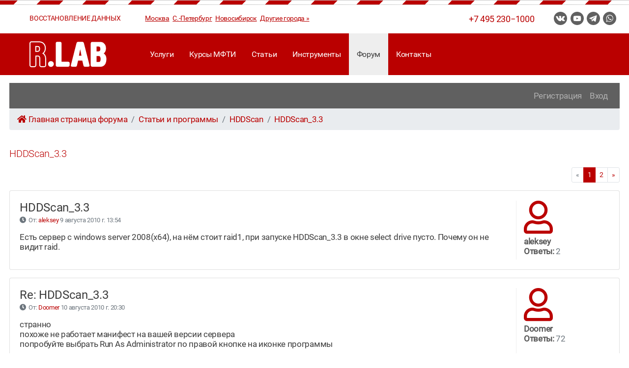

--- FILE ---
content_type: text/html; charset=utf-8
request_url: https://rlab.ru/forum/topic,807.0?post=4500
body_size: 9528
content:

<!DOCTYPE html>
<html>
<head>
    

    <title>HDDScan_3.3</title>
    <meta name="created" content="27th Янв 2026 03:29">
    <meta name="description" content="HDDScan_3.3">
    <meta name="keywords" content="восстановление, данных, информации, файлов, жесткий, диск, hdd, ssd, flash, raid, форум, спросить, задать, вопрос, специалистам, ответ">

    

<link rel="stylesheet" href="/s/css/machina.board_theme.vendor.min.css">
<link rel="stylesheet" href="/s/css/machina.board_theme.min.css">


    


    
    <meta http-equiv="Content-Type" content="text/html; charset=UTF-8">

    <meta http-equiv="X-UA-Compatible" content="IE=edge">
    <meta name="viewport" content="width=device-width, initial-scale=1.0, user-scalable=yes">

    <link rel="canonical" href="https://rlab.ru/forum/topic,807.0">

    <link rel="icon" href="/favicons/favicon.ico">
    <link rel="icon" href="/favicons/icon.svg" type="image/svg+xml">
    <link rel="apple-touch-icon" href="/favicons/180.png">
    <link rel="manifest" href="/manifest.json">

    <link href="/s/t/styles.css" rel="stylesheet" type="text/css">

    <script src="/s/t/_js/jquery.min.js" type="text/javascript"></script>
    <script src="/s/t/_js/menu.js" type="text/javascript"></script>
    <script src="/s/t/_js/mylo.js" type="text/javascript"></script>
</head>
<body>

<div class="background">

<header>
	<div class="header-1">
		<div class="wrapper">
			<span class="line1-1">Восстановление данных</span>
			<span class="line1-2">
				<a href="/contacts/">Москва</a>
				<a href="/cat/piter.html">С.-Петербург</a>
				<a href="/cat/zstk.html">Новосибирск</a>
				<a href="/cat/">Другие города »</a>
				<a class="all" href="/cat/">Все города »</a>
			</span>
			<div class="header-social">
				<a target=_blank class="vk" href="https://vk.com/recoveryhelp"></a>
				
				<a target=_blank class="yt" href="https://www.youtube.com/channel/UCoH4gHhWqueiozuAH9Cp2XA"></a>
				<a target=_blank class="tg" href="https://t.me/rlabsupportbot"></a>
				<a target=_blank class="wa" href="https://wa.me/74952301000"></a>
			</div>
			<span class="line1-3">
				<span>Звоните нам в Москве:&nbsp;&nbsp;</span><a href="tel:+74952301000">+7 495 230−1000</a>
			</span>
		</div>	
	</div>
	<div class="header-2">
		<nav class="wrapper">
			<a href="#" onclick="return false" class="hamburger"></a>	
			<a class="logo" href="/" title="R.lab - восстановление данных: на главную"></a>

			<ul class="menu">
				<li ><a href="/services/">Услуги</a>
					<ul>

						<li  ><a href="/order/">Заказ</a></li>
						<li  ><a href="/price/">Стоимость</a></li>
						<li  ><a href="/partners/">Партнерам</a></li>
						<li  ><a href="/responses/">Отзывы</a></li>
					</ul>
				</li>
				<li ><a href="/training/">Курсы МФТИ</a></li>
				<li ><a href="/doc/">Статьи</a></li>
				<li ><a href="/tools/">Инструменты</a>
					<ul>
						<li ><a href="/tools/free/">Бесплатные утилиты</a></li>
						<li ><a href="/tools/commercial/">UFS Explorer</a></li>
						<li ><a href="/tools/hddsurgery/">HddSurgery</a></li>
						<li ><a href="/tools/pc-3000.html">PC-3000</a></li>
					</ul>
				</li>
				<li  class="selected" ><a  href="/forum/">Форум</a></li>
				<li ><a href="/contacts/">Контакты</a></li>
			</ul>

			<div class="mobile-buttons">
				<a class="ph" href="tel:+74952301000"></a>
				<a target=_blank class="tg" href="https://t.me/rlabsupportbot"></a>
				<a class="ct" onclick="return false" href="#"></a>
			</div>
		</nav>
	</div>

	

</header>



    












<div class="wrapper">
    

<script src="/s/js/machina.packages.min.js" type="text/javascript" charset="utf-8"></script>
<script src="/s/js/machina.min.js" type="text/javascript" charset="utf-8"></script>
<script type="text/javascript">
  $(function() {
    machina.init();
    
  });
</script>


        

<nav class="navbar navbar-expand-lg navbar-dark bg-primary">
  <button class="navbar-toggler" type="button" data-toggle="collapse" data-target="#navbarSupportedContent" aria-controls="navbarSupportedContent" aria-expanded="false" aria-label="Toggle navigation">
    <span class="navbar-toggler-icon"></span>
  </button>
  <div class="collapse navbar-collapse" id="navbarSupportedContent">
    

<!--
    <form class="form-inline my-2 ml-3 my-lg-0" role="search" action="/forum/search/">
      <input class="form-control mr-sm-2" type="search" placeholder="Search" aria-label="Search" name="q">
      <button class="btn btn-outline-light my-2 my-sm-0" type="submit">Найти</button>
    </form>
    <div class="navbar-nav mr-auto">
      <a class="nav-item nav-link" href="/forum/search/">Продвинутый поиск</a>
    </div>
-->
    <ul class="navbar-nav ml-auto">
      
      <li class="nav-item"><a href="/reg/register/" class="nav-link">Регистрация</a></li>
      <li class="nav-item"><a href="/reg/account/login/" class="nav-link">Вход</a></li>
      
    </ul>

    
  </div>

</nav>

<div class="my-5 container" id="main_container">
  <div class="row">
    <div class="col-12">
      

<nav aria-label="breadcrumb">
  <ol class="breadcrumb">
    <li class="breadcrumb-item"><a href="/forum/"><i class="fas fa-home">&nbsp;</i>Главная страница форума</a></li>
    
    
    <li class="breadcrumb-item"><a href="/forum/board,9.0">Статьи и программы</a></li>
    
    <li class="breadcrumb-item"><a href="/forum/board,8.0">HDDScan</a></li>
    
    
    <li class="breadcrumb-item"><a href="/forum/topic,807.0">HDDScan_3.3</a></li>
    
  </ol>
</nav>

      <div class="float-right controls-link-wrapper">
      
      </div>
    </div>
  </div>
  <div class="row">
    <div class="col-12">
      <br />
      <div id="messages">

</div>

    </div>
  </div>
  
<div class="row"><div class="col-12"><h1>HDDScan_3.3</h1></div></div>
<div class="row">
  <div class="col-12 col-md-4 topic-actions-block">
  
















  </div>
  <div class="col-12 col-md-8 pagination-block">
  
  


<ul class="m-0 pagination pagination-sm justify-content-end">
  <li class="page-item disabled">
    <a href="" class="page-link">&laquo;</a>
  </li>
  
  
  <li class="page-item active"><a href="?page=1" class="page-link">1</a></li>
  
  
  
  
  
  <li class="page-item"><a href="?page=2" class="page-link">2</a></li>
  
  
  <li class="page-item ">
    <a href="?page=2" class="page-link">&raquo;</a>
  </li>
</ul>


  
  </div>
</div>
<div class="row">
  <div class="col-12">
  
    
    <div id="4190" class="my-3 card post">
      <div class="card-body">
        <div class="row">
          <div class="col-md-10 post-content-wrapper">
            <div class="float-right post-controls">
              
              
              
              
            </div>
              <h4 class="m-0 subject">
                HDDScan_3.3
                &nbsp;<a href="/forum/topic,807.0?post=4190#4190">&#182;</a></h4>
              <p>
                <small class="text-muted">
                <i class="fas fa-clock"></i>&nbsp;
                
                
                От: <a href="/forum/member/profile/9667/">aleksey</a> 9 августа 2010 г. 13:54
                </small>
              </p>
              <div class="post-content">
                <p>Есть сервер с windows server 2008(x64), на нём стоит raid1, при запуске HDDScan_3.3 в окне select drive пусто. Почему он не видит raid.</p>
              </div>
              





              
              
          </div>
          <div class="col-md-2 d-none d-md-block post-sidebar">
            
            <div class="avatar">
              <a href="/forum/member/profile/9667/">
                

<span class="avatar empty">
  <i class="far fa-user fa-4x" ></i>
</span>


              </a>
            </div>
            <div class="username"><a href="/forum/member/profile/9667/"><b>aleksey</b></a></div>
            <div class="posts-count text-muted"><b>Ответы:</b>&nbsp;2</div>
            
          </div>
        </div>
      </div>
    </div>
  
    
    <div id="4194" class="my-3 card post">
      <div class="card-body">
        <div class="row">
          <div class="col-md-10 post-content-wrapper">
            <div class="float-right post-controls">
              
              
              
              
            </div>
              <h4 class="m-0 subject">
                Re: HDDScan_3.3
                &nbsp;<a href="/forum/topic,807.0?post=4194#4194">&#182;</a></h4>
              <p>
                <small class="text-muted">
                <i class="fas fa-clock"></i>&nbsp;
                
                
                От: <a href="/forum/member/profile/243/">Doomer</a> 10 августа 2010 г. 20:30
                </small>
              </p>
              <div class="post-content">
                <p>странно<br />похоже не работает манифест на вашей версии сервера<br />попробуйте выбрать Run As Administrator по правой кнопке на иконке программы</p>
              </div>
              





              
              
          </div>
          <div class="col-md-2 d-none d-md-block post-sidebar">
            
            <div class="avatar">
              <a href="/forum/member/profile/243/">
                

<span class="avatar empty">
  <i class="far fa-user fa-4x" ></i>
</span>


              </a>
            </div>
            <div class="username"><a href="/forum/member/profile/243/"><b>Doomer</b></a></div>
            <div class="posts-count text-muted"><b>Ответы:</b>&nbsp;72</div>
            
          </div>
        </div>
      </div>
    </div>
  
    
    <div id="4195" class="my-3 card post">
      <div class="card-body">
        <div class="row">
          <div class="col-md-10 post-content-wrapper">
            <div class="float-right post-controls">
              
              
              
              
            </div>
              <h4 class="m-0 subject">
                Re: HDDScan_3.3
                &nbsp;<a href="/forum/topic,807.0?post=4195#4195">&#182;</a></h4>
              <p>
                <small class="text-muted">
                <i class="fas fa-clock"></i>&nbsp;
                
                
                От: <a href="/forum/member/profile/243/">Doomer</a> 11 августа 2010 г. 7:30
                </small>
              </p>
              <div class="post-content">
                <p>Еще можно попробовать вот этот патч - http://support.microsoft.com/kb/978637</p>
              </div>
              





              
              
          </div>
          <div class="col-md-2 d-none d-md-block post-sidebar">
            
            <div class="avatar">
              <a href="/forum/member/profile/243/">
                

<span class="avatar empty">
  <i class="far fa-user fa-4x" ></i>
</span>


              </a>
            </div>
            <div class="username"><a href="/forum/member/profile/243/"><b>Doomer</b></a></div>
            <div class="posts-count text-muted"><b>Ответы:</b>&nbsp;72</div>
            
          </div>
        </div>
      </div>
    </div>
  
    
    <div id="4199" class="my-3 card post">
      <div class="card-body">
        <div class="row">
          <div class="col-md-10 post-content-wrapper">
            <div class="float-right post-controls">
              
              
              
              
            </div>
              <h4 class="m-0 subject">
                Re: HDDScan_3.3
                &nbsp;<a href="/forum/topic,807.0?post=4199#4199">&#182;</a></h4>
              <p>
                <small class="text-muted">
                <i class="fas fa-clock"></i>&nbsp;
                
                
                От: <a href="/forum/member/profile/9667/">aleksey</a> 12 августа 2010 г. 12:40
                </small>
              </p>
              <div class="post-content">
                <p>Эти советы не помогли.Скорее всего оборудование не поддерживает программа.</p>
              </div>
              





              
              
          </div>
          <div class="col-md-2 d-none d-md-block post-sidebar">
            
            <div class="avatar">
              <a href="/forum/member/profile/9667/">
                

<span class="avatar empty">
  <i class="far fa-user fa-4x" ></i>
</span>


              </a>
            </div>
            <div class="username"><a href="/forum/member/profile/9667/"><b>aleksey</b></a></div>
            <div class="posts-count text-muted"><b>Ответы:</b>&nbsp;2</div>
            
          </div>
        </div>
      </div>
    </div>
  
    
    <div id="4493" class="my-3 card post">
      <div class="card-body">
        <div class="row">
          <div class="col-md-10 post-content-wrapper">
            <div class="float-right post-controls">
              
              
              
              
            </div>
              <h4 class="m-0 subject">
                Re: HDDScan_3.3
                &nbsp;<a href="/forum/topic,807.0?post=4493#4493">&#182;</a></h4>
              <p>
                <small class="text-muted">
                <i class="fas fa-clock"></i>&nbsp;
                
                
                От: <a href="/forum/member/profile/10973/">LIS</a> 9 ноября 2010 г. 20:52
                </small>
              </p>
              <div class="post-content">
                <p>Сделал смарт, расшифруйте, что не так.<br />(а то расширенную инструкцию не нашёл) <br />[URL=http://www.radikal.ru][IMG]http://i077.radikal.ru/1011/ea/1e50ca9de44d.jpg[/img][/URL]<br />здесь всё понятно - 6 бедов, хотя полгода назад был один..<br />[URL=http://www.radikal.ru][IMG]http://s004.radikal.ru/i207/1011/62/b36c61480965.jpg[/img][/URL]<br />Это мне теперь можно попробовать прогнать винчестер в режиме Erase. А потом я смогу его спокойно форматнуть и работать дальше?</p>
              </div>
              





              
              
          </div>
          <div class="col-md-2 d-none d-md-block post-sidebar">
            
            <div class="avatar">
              <a href="/forum/member/profile/10973/">
                

<span class="avatar empty">
  <i class="far fa-user fa-4x" ></i>
</span>


              </a>
            </div>
            <div class="username"><a href="/forum/member/profile/10973/"><b>LIS</b></a></div>
            <div class="posts-count text-muted"><b>Ответы:</b>&nbsp;4</div>
            
          </div>
        </div>
      </div>
    </div>
  
    
    <div id="4495" class="my-3 card post">
      <div class="card-body">
        <div class="row">
          <div class="col-md-10 post-content-wrapper">
            <div class="float-right post-controls">
              
              
              
              
            </div>
              <h4 class="m-0 subject">
                Re: HDDScan_3.3
                &nbsp;<a href="/forum/topic,807.0?post=4495#4495">&#182;</a></h4>
              <p>
                <small class="text-muted">
                <i class="fas fa-clock"></i>&nbsp;
                
                
                От: <a href="/forum/member/profile/257/">OLiMP</a> 11 ноября 2010 г. 0:32
                </small>
              </p>
              <div class="post-content">
                <p>Диск начал сыпаться. О чём собственно и говорят просевшие атрибуты смарт. Таблицы растущих дефектов заполнены, насколько всё плохо не понятно. Запись по всей поверхности может и поможет диску, а может быть и нет, зависит от характера дефектов и насколько заполнен растущий дефект лист. В любом случае следует задуматься о надёжности такого носителя, если начал сыпаться, то нет никаких гарантий что диск не будет сыпаться дальше, вплоть до полной неработоспобности. Если диск гарантийный я бы поеркомендовал сдать его в гарантию, если нет - ищите специалистов способных отремонтировать диск на заводском уровне (запуск заводской программы тестирования и скрытия дефектов).</p>
              </div>
              





              
              
          </div>
          <div class="col-md-2 d-none d-md-block post-sidebar">
            
            <div class="avatar">
              <a href="/forum/member/profile/257/">
                

<span class="avatar empty">
  <i class="far fa-user fa-4x" ></i>
</span>


              </a>
            </div>
            <div class="username"><a href="/forum/member/profile/257/"><b>OLiMP</b></a></div>
            <div class="posts-count text-muted"><b>Ответы:</b>&nbsp;2664</div>
            
          </div>
        </div>
      </div>
    </div>
  
    
    <div id="4497" class="my-3 card post">
      <div class="card-body">
        <div class="row">
          <div class="col-md-10 post-content-wrapper">
            <div class="float-right post-controls">
              
              
              
              
            </div>
              <h4 class="m-0 subject">
                Re: HDDScan_3.3
                &nbsp;<a href="/forum/topic,807.0?post=4497#4497">&#182;</a></h4>
              <p>
                <small class="text-muted">
                <i class="fas fa-clock"></i>&nbsp;
                
                
                От: <a href="/forum/member/profile/10973/">LIS</a> 11 ноября 2010 г. 18:46
                </small>
              </p>
              <div class="post-content">
                <p>Я уже новый купил и всё перебросил туда, а этому уже года 3. Попробую через Erase прогнать или ещё есть программа виктория, там тоже самое есть, назывется Remap. Чем лучше это сделать? После того как прогоню собираюсь под хакинтошем форматнуть его. 50 гб под хак сделать, остальное под винду. Может ещё какое то время поработает.</p>
              </div>
              





              
              
          </div>
          <div class="col-md-2 d-none d-md-block post-sidebar">
            
            <div class="avatar">
              <a href="/forum/member/profile/10973/">
                

<span class="avatar empty">
  <i class="far fa-user fa-4x" ></i>
</span>


              </a>
            </div>
            <div class="username"><a href="/forum/member/profile/10973/"><b>LIS</b></a></div>
            <div class="posts-count text-muted"><b>Ответы:</b>&nbsp;4</div>
            
          </div>
        </div>
      </div>
    </div>
  
    
    <div id="4498" class="my-3 card post">
      <div class="card-body">
        <div class="row">
          <div class="col-md-10 post-content-wrapper">
            <div class="float-right post-controls">
              
              
              
              
            </div>
              <h4 class="m-0 subject">
                Re: HDDScan_3.3
                &nbsp;<a href="/forum/topic,807.0?post=4498#4498">&#182;</a></h4>
              <p>
                <small class="text-muted">
                <i class="fas fa-clock"></i>&nbsp;
                
                
                От: <a href="/forum/member/profile/257/">OLiMP</a> 11 ноября 2010 г. 18:56
                </small>
              </p>
              <div class="post-content">
                <p>Чем писать винт решайте сами, ремап сектора делает сам винт, всяки виктории, mhdd и прочий софт в этом процессе никак не участвуют. Примерный алгоритм работы этих программ таков, запускается верификация\чтение по всей поляне, при натыкании на дефект в блок секторов (256 секторов) в котором обнаружен дефект пишется произвольная информация, потом этот блок секторов заново читается. Если после записи диск не может считать сектор, то происходит ремап, который делает сам винт, если конечно есть куда ремапить. Таблица растущих дефектов не такая уж и большая, посему много в неё не запихнёшь, к тому же проседают параметры смарт.</p>
              </div>
              





              
              
          </div>
          <div class="col-md-2 d-none d-md-block post-sidebar">
            
            <div class="avatar">
              <a href="/forum/member/profile/257/">
                

<span class="avatar empty">
  <i class="far fa-user fa-4x" ></i>
</span>


              </a>
            </div>
            <div class="username"><a href="/forum/member/profile/257/"><b>OLiMP</b></a></div>
            <div class="posts-count text-muted"><b>Ответы:</b>&nbsp;2664</div>
            
          </div>
        </div>
      </div>
    </div>
  
    
    <div id="4500" class="my-3 card post">
      <div class="card-body">
        <div class="row">
          <div class="col-md-10 post-content-wrapper">
            <div class="float-right post-controls">
              
              
              
              
            </div>
              <h4 class="m-0 subject">
                Re: HDDScan_3.3
                &nbsp;<a href="/forum/topic,807.0?post=4500#4500">&#182;</a></h4>
              <p>
                <small class="text-muted">
                <i class="fas fa-clock"></i>&nbsp;
                
                
                От: <a href="/forum/member/profile/10973/">LIS</a> 14 ноября 2010 г. 19:58
                </small>
              </p>
              <div class="post-content">
                <p>Подскажите на новом винте WD10EALS атрибут один меняется, это так и должно быть?<br />[URL=http://www.radikal.ru][IMG]http://i082.radikal.ru/1011/a1/668a20c3225c.jpg[/img][/URL]</p>
              </div>
              





              
              
          </div>
          <div class="col-md-2 d-none d-md-block post-sidebar">
            
            <div class="avatar">
              <a href="/forum/member/profile/10973/">
                

<span class="avatar empty">
  <i class="far fa-user fa-4x" ></i>
</span>


              </a>
            </div>
            <div class="username"><a href="/forum/member/profile/10973/"><b>LIS</b></a></div>
            <div class="posts-count text-muted"><b>Ответы:</b>&nbsp;4</div>
            
          </div>
        </div>
      </div>
    </div>
  
    
    <div id="4533" class="my-3 card post">
      <div class="card-body">
        <div class="row">
          <div class="col-md-10 post-content-wrapper">
            <div class="float-right post-controls">
              
              
              
              
            </div>
              <h4 class="m-0 subject">
                Re: HDDScan_3.3
                &nbsp;<a href="/forum/topic,807.0?post=4533#4533">&#182;</a></h4>
              <p>
                <small class="text-muted">
                <i class="fas fa-clock"></i>&nbsp;
                
                
                От: <a href="/forum/member/profile/10973/">LIS</a> 21 ноября 2010 г. 10:57
                </small>
              </p>
              <div class="post-content">
                <p>На самсунге после форматирования беды пропали, может нужно БП и шлейф поменять?<br />[URL=http://www.radikal.ru][IMG]http://s006.radikal.ru/i213/1011/5c/dea2c36b50fb.jpg[/img][/URL]<br /></p>
              </div>
              





              
              
          </div>
          <div class="col-md-2 d-none d-md-block post-sidebar">
            
            <div class="avatar">
              <a href="/forum/member/profile/10973/">
                

<span class="avatar empty">
  <i class="far fa-user fa-4x" ></i>
</span>


              </a>
            </div>
            <div class="username"><a href="/forum/member/profile/10973/"><b>LIS</b></a></div>
            <div class="posts-count text-muted"><b>Ответы:</b>&nbsp;4</div>
            
          </div>
        </div>
      </div>
    </div>
  
    
    <div id="4545" class="my-3 card post">
      <div class="card-body">
        <div class="row">
          <div class="col-md-10 post-content-wrapper">
            <div class="float-right post-controls">
              
              
              
              
            </div>
              <h4 class="m-0 subject">
                Re: HDDScan_3.3
                &nbsp;<a href="/forum/topic,807.0?post=4545#4545">&#182;</a></h4>
              <p>
                <small class="text-muted">
                <i class="fas fa-clock"></i>&nbsp;
                
                
                От: <a href="/forum/member/profile/31/">locale</a> 22 ноября 2010 г. 19:11
                </small>
              </p>
              <div class="post-content">
                <p>Зачем? В надежде, что они снова появятся?</p>
              </div>
              





              
              
          </div>
          <div class="col-md-2 d-none d-md-block post-sidebar">
            
            <div class="avatar">
              <a href="/forum/member/profile/31/">
                

<span class="avatar empty">
  <i class="far fa-user fa-4x" ></i>
</span>


              </a>
            </div>
            <div class="username"><a href="/forum/member/profile/31/"><b>locale</b></a></div>
            <div class="posts-count text-muted"><b>Ответы:</b>&nbsp;387</div>
            
          </div>
        </div>
      </div>
    </div>
  
    
    <div id="4546" class="my-3 card post">
      <div class="card-body">
        <div class="row">
          <div class="col-md-10 post-content-wrapper">
            <div class="float-right post-controls">
              
              
              
              
            </div>
              <h4 class="m-0 subject">
                Re: HDDScan_3.3
                &nbsp;<a href="/forum/topic,807.0?post=4546#4546">&#182;</a></h4>
              <p>
                <small class="text-muted">
                <i class="fas fa-clock"></i>&nbsp;
                
                
                От: <a href="/forum/member/profile/31/">locale</a> 22 ноября 2010 г. 19:12
                </small>
              </p>
              <div class="post-content">
                <p>Совсем не обязательно они были софтовыми.</p>
              </div>
              





              
              
          </div>
          <div class="col-md-2 d-none d-md-block post-sidebar">
            
            <div class="avatar">
              <a href="/forum/member/profile/31/">
                

<span class="avatar empty">
  <i class="far fa-user fa-4x" ></i>
</span>


              </a>
            </div>
            <div class="username"><a href="/forum/member/profile/31/"><b>locale</b></a></div>
            <div class="posts-count text-muted"><b>Ответы:</b>&nbsp;387</div>
            
          </div>
        </div>
      </div>
    </div>
  
    
    <div id="4556" class="my-3 card post">
      <div class="card-body">
        <div class="row">
          <div class="col-md-10 post-content-wrapper">
            <div class="float-right post-controls">
              
              
              
              
            </div>
              <h4 class="m-0 subject">
                Re: HDDScan_3.3
                &nbsp;<a href="/forum/topic,807.0?post=4556#4556">&#182;</a></h4>
              <p>
                <small class="text-muted">
                <i class="fas fa-clock"></i>&nbsp;
                
                
                От: <a href="/forum/member/profile/11192/">b3105</a> 26 ноября 2010 г. 17:10
                </small>
              </p>
              <div class="post-content">
                <p>При проверке S.M.A.R.T. получил в строке 199 воскл.знак в желтом треуг. и <br />следующее-UltraDMA CRC Error Count&nbsp;  200&nbsp; 200&nbsp;  0000000000-0001&nbsp;  000<br />Вопрос-насколько это критично для винта.<br /></p>
              </div>
              





              
              
          </div>
          <div class="col-md-2 d-none d-md-block post-sidebar">
            
            <div class="avatar">
              <a href="/forum/member/profile/11192/">
                

<span class="avatar empty">
  <i class="far fa-user fa-4x" ></i>
</span>


              </a>
            </div>
            <div class="username"><a href="/forum/member/profile/11192/"><b>b3105</b></a></div>
            <div class="posts-count text-muted"><b>Ответы:</b>&nbsp;2</div>
            
          </div>
        </div>
      </div>
    </div>
  
    
    <div id="4558" class="my-3 card post">
      <div class="card-body">
        <div class="row">
          <div class="col-md-10 post-content-wrapper">
            <div class="float-right post-controls">
              
              
              
              
            </div>
              <h4 class="m-0 subject">
                Re: HDDScan_3.3
                &nbsp;<a href="/forum/topic,807.0?post=4558#4558">&#182;</a></h4>
              <p>
                <small class="text-muted">
                <i class="fas fa-clock"></i>&nbsp;
                
                
                От: <a href="/forum/member/profile/11192/">b3105</a> 26 ноября 2010 г. 18:24
                </small>
              </p>
              <div class="post-content">
                <p>И еще результаты теста<br />&lt;5ms-1208015<br />&lt;10&nbsp; -1294<br />&lt;20&nbsp; -1519<br />&lt;50&nbsp; -9309<br />&lt;150 -836<br />&lt;500 -50<br />&gt;500 -0<br />Bads-0 и в самом низу -0%</p>
              </div>
              





              
              
          </div>
          <div class="col-md-2 d-none d-md-block post-sidebar">
            
            <div class="avatar">
              <a href="/forum/member/profile/11192/">
                

<span class="avatar empty">
  <i class="far fa-user fa-4x" ></i>
</span>


              </a>
            </div>
            <div class="username"><a href="/forum/member/profile/11192/"><b>b3105</b></a></div>
            <div class="posts-count text-muted"><b>Ответы:</b>&nbsp;2</div>
            
          </div>
        </div>
      </div>
    </div>
  
    
    <div id="4559" class="my-3 card post">
      <div class="card-body">
        <div class="row">
          <div class="col-md-10 post-content-wrapper">
            <div class="float-right post-controls">
              
              
              
              
            </div>
              <h4 class="m-0 subject">
                Re: HDDScan_3.3
                &nbsp;<a href="/forum/topic,807.0?post=4559#4559">&#182;</a></h4>
              <p>
                <small class="text-muted">
                <i class="fas fa-clock"></i>&nbsp;
                
                
                От: <a href="/forum/member/profile/257/">OLiMP</a> 28 ноября 2010 г. 17:39
                </small>
              </p>
              <div class="post-content">
                <p>Проблемы у диска были в UDMA режиме. Скорее всего виноват интерфейсный кабель. После устранение причины смарт со временем должен выровнятся. А так диск ещё вполне пригоден для работы.</p>
              </div>
              





              
              
          </div>
          <div class="col-md-2 d-none d-md-block post-sidebar">
            
            <div class="avatar">
              <a href="/forum/member/profile/257/">
                

<span class="avatar empty">
  <i class="far fa-user fa-4x" ></i>
</span>


              </a>
            </div>
            <div class="username"><a href="/forum/member/profile/257/"><b>OLiMP</b></a></div>
            <div class="posts-count text-muted"><b>Ответы:</b>&nbsp;2664</div>
            
          </div>
        </div>
      </div>
    </div>
  
  </div>
</div>
<div class="row">
  <div class="col-6 col-md-4 topic-actions-block">
    
















  </div>
  <div class="col-12 col-md-8">
    
    


<ul class="m-0 pagination pagination-sm justify-content-end">
  <li class="page-item disabled">
    <a href="" class="page-link">&laquo;</a>
  </li>
  
  
  <li class="page-item active"><a href="?page=1" class="page-link">1</a></li>
  
  
  
  
  
  <li class="page-item"><a href="?page=2" class="page-link">2</a></li>
  
  
  <li class="page-item ">
    <a href="?page=2" class="page-link">&raquo;</a>
  </li>
</ul>


    
  </div>
</div>

</div>


    
</div>





<footer>
	<div class="wrapper">
		<nav>
			<ul class="footer-blocks">
				<li>
					<strong>Услуги</strong>
					<a href="/raidrecovery/">Восстановление RAID массивов</a>
					<a href="/inforecovery/">Восстановление информации на жестких дисках</a>
					<a href="/dvrrecovery/">Восстановление данных с видеорегистраторов</a>
					<a href="/flashrecovery/">Восстановление данных с флеш-накопителей</a>
					<a href="/services/">Все услуги »</a>
				</li>
				<li>
					<strong>Инструменты</strong>
					<a href="/tools/rsaver.html">R.saver – бесплатная программа для восстановления данных</a>
					<a href="/tools/rtester.html">R.tester – программа для проверки жестких дисков и SSD</a>
					<a href="/tools/ci_hex_viewer.html">CI Hex Viewer – дисковый hex редактор</a>
					<a href="/tools/">Все инструменты »</a>
				</li>
				<li>
					<strong>Статьи</strong>
					<a href="/doc/simple_data_recovery.html">Простое восстановление данных</a>
					<a href="/doc/hdd_tracks_and_zones.html">Треки и зоны жёсткого диска</a>
					<a href="/doc/hdd_startup_diagramm.html">Диаграмма запуска жёсткого диска</a>
					<a href="/doc/raid_recovery.html">Восстановление RAID массивов простыми методами</a>
					<a href="/doc/">Все статьи »</a>
				</li>
				<li>
					<strong>Курсы МФТИ</strong>
					<a href="/training/hdd_course.html">Восстановление данных с неисправных жёстких дисков</a>
					<a href="/training/ssd_course.html">Восстановление данных с неисправных накопителей на флеш-памяти</a>
					<a href="/training/raid_course.html">Восстановление данных с повреждённых файловых систем и RAID-массивов</a>
					<a href="/training/">Подробнее »</a>
				</li>
			</ul>
			<div class="footer-social">
				<nobr>Соцсети и мессенджеры:</nobr>&nbsp;&nbsp;
				<nobr>
				<a target=_blank href="https://vk.com/recoveryhelp">VK</a>&nbsp;&nbsp;
				
				<a target=_blank href="https://www.youtube.com/channel/UCoH4gHhWqueiozuAH9Cp2XA">YouTube</a>&nbsp;&nbsp;
				<a target=_blank href="https://t.me/rlabsupportbot">Telegram</a>&nbsp;&nbsp;
				<a target=_blank href="https://wa.me/74952301000">WhatsApp</a>
				</nobr>
			</div>
			<div class="footer-bottom">
				<p><a class="logo" href="/" title="R.lab - восстановление данных: на главную"></a></p>
				<address>					
						Москва, Коровий Вал, д. 1А, стр. 1<br>
						<nobr>Телефон: <a href="tel:+74952301000">+7 495 230−1000</a>; e-mail: <a href="mailto:in@rlab.ru">in@rlab.ru</a></nobr><br>
						<a href="/cat/">Другие города</a>&nbsp;|&nbsp;<a target=_blank href="http://nix.ru">Поставка комплектующих</a>
				</address>
				<p><nobr>&copy; <nobr>ООО «R.LAB»,</nobr> <nobr>2005—2025</nobr></p>
				<div class="counters">
				    
<a href="https://metrika.yandex.ru/stat/?id=3006205&amp;from=informer"
target="_blank" rel="nofollow"><img src="https://informer.yandex.ru/informer/3006205/3_0_F0F0F0FF_F0F0F0FF_0_pageviews"
style="width:88px; height:31px; border:0;" alt="Яндекс.Метрика" title="Яндекс.Метрика: данные за сегодня (просмотры, визиты и уникальные посетители)" class="ym-advanced-informer" data-cid="3006205" data-lang="ru" /></a>



<script type="text/javascript" >
   (function(m,e,t,r,i,k,a){m[i]=m[i]||function(){(m[i].a=m[i].a||[]).push(arguments)};
   m[i].l=1*new Date();k=e.createElement(t),a=e.getElementsByTagName(t)[0],k.async=1,k.src=r,a.parentNode.insertBefore(k,a)})
   (window, document, "script", "https://mc.yandex.ru/metrika/tag.js", "ym");

   ym(3006205, "init", {
        clickmap:true,
        trackLinks:true,
        accurateTrackBounce:true,
        webvisor:true
   });
</script>
<noscript><div><img src="https://mc.yandex.ru/watch/3006205" style="position:absolute; left:-9999px;" alt="" /></div></noscript>



<script src="//www.google-analytics.com/urchin.js" type="text/javascript">
</script>
<script type="text/javascript">
_uacct = "UA-2197475-1";
urchinTracker();
</script>



<script type="text/javascript"><!--
document.write("<a href='//www.liveinternet.ru/click' "+
"target=_blank><img src='//counter.yadro.ru/hit?t17.2;r"+
escape(document.referrer)+((typeof(screen)=="undefined")?"":
";s"+screen.width+"*"+screen.height+"*"+(screen.colorDepth?
screen.colorDepth:screen.pixelDepth))+";u"+escape(document.URL)+
";h"+escape(document.title.substring(0,80))+";"+Math.random()+
"' alt='' title='LiveInternet: показано число просмотров за 24"+
" часа, посетителей за 24 часа и за сегодня' "+
"border='0' width='88' height='31'><\/a>")
//--></script>

	
				</div>
			</div>
		</nav>
	</div>
</footer>


</div>


<div class="mobile-contacts">
	<a class="mobile-contacts-close" href="#"></a>

<br /><br />
<strong>Телефон:</strong> <a href="tel:+74952301000">+7 495 230&minus;1000</a><br />
<br />
<strong>E-mail:</strong> <a href="javascript:namylo('in',0,'');"><script>mylo('in',0);</script></a><br />
<strong>Telegram:</strong> <a href="https://teleg.run/rlabsupportbot">Консультация у специалистов R.LAB через бота</a> (@rlabsupportbot)<br />
<strong>WhatsApp:</strong> <a href="https://wa.me/74952301000">Консультации по восстановлению данных (74952301000)</a><br />
<br />
<strong>VK:</strong>       <a href="https://vk.com/rlabru">Паблик компании</a><br />

<strong>YouTube:</strong>  <a href="https://www.youtube.com/channel/UCoH4gHhWqueiozuAH9Cp2XA">Наш канал</a><br />
<br />
<strong>Адрес:</strong> 119049, Москва, Коровий Вал, д. 1А, стр. 1 (здание универмага «Добрынинский»), 6 этаж, офис R.LAB<br />

<br />

<a href="/contacts/">Полная контактная информация и приёмные часы  »</a><br />

</div>


</body>
</html>


--- FILE ---
content_type: text/css
request_url: https://rlab.ru/s/css/machina.board_theme.min.css
body_size: 4385
content:
.card.post .card-body .post-sidebar,.topic-review .card-body .post-review .post-sidebar{border-left:1px solid #eee}.topic-review .card-body{max-height:300px;overflow-y:scroll}.topic-review .card-body .post-review{padding:8px 0;border-bottom:3px solid #eee}.topic-review .card-body .post-review .post-content-wrapper h4.subject{margin:0}.topic-review .card-body .post-review .post-content-wrapper .attachments .attachments-title{margin-top:10px;display:inline-block;border-bottom:1px solid #999}.topic-review .card-body .post-review .post-content-wrapper .attachments .attachment{margin-top:4px}.topic-review .card-body .post-review .post-content-wrapper .attachments .attachment p{margin:0}.card.post .card-body .post-content-wrapper h4.subject:hover a{display:inline-block}.card.post .card-body .post-content-wrapper h4.subject a{display:none}.card.post .card-body .post-content-wrapper h4.subject a:focus,.card.post .card-body .post-content-wrapper h4.subject a:hover{text-decoration:none}.card.post .card-body .post-content-wrapper .attachments .attachments-title{margin-top:10px;display:inline-block;border-bottom:1px solid #999}.card.post .card-body .post-content-wrapper .attachments .attachment{margin-top:4px}.card.post .card-body .post-content-wrapper .attachments .attachment p{margin:0}.card.post .card-body .post-content-wrapper .post-signature{margin-top:20px;margin-bottom:20px;padding-top:5px;border-top:1px dashed #eee}.card.post .card-body .post-sidebar .avatar{margin-bottom:6px;width:100%}.card.topiclist .card-header .topic-count-col,.card.topiclist .card-header .topic-last-post-col{font-size:.9rem;text-transform:uppercase;color:#555}.card.topiclist .card-body .topic-icon{width:50px;height:45px;line-height:49px;text-align:center;color:#606060;}.card.topiclist .card-body .topic-icon.unread{color:#dc4e44}.card.topiclist .card-body .topic-name .topic-created,.card.topiclist .card-body .topic-name .topic-inline-pagination{font-size:.8rem;color:#666}.card.topiclist .card-body .topic-name .topic-inline-pagination{padding-top:6px}.card.topiclist .card-body .topic-name .locked-indicator{color:#9d261d}.card.topiclist .card-body .topic-count,.card.topiclist .card-body .topic-last-post{font-size:.9rem;line-height:1rem}.card.forumlist .card-header .forum-count-col,.card.forumlist .card-header .forum-last-post-col{font-size:.9rem;text-transform:uppercase;color:#555}.card.forumlist .card-body .forum-icon{width:50px;height:45px;line-height:49px;text-align:center;color:#606060;}.card.forumlist .card-body .forum-icon.unread{color:#dc4e44}.card.forumlist .card-body .forum-icon.link{color:#999}.card.forumlist .card-body .forum-name .forum-description{font-size:.9rem;line-height:1rem}.card.forumlist .card-body .forum-name .forum-description p{margin:0}.card.forumlist .card-body .forum-count,.card.forumlist .card-body .forum-last-post,.card.forumlist .card-body .forum-syndication{font-size:.9rem;line-height:1rem}.profile-sidebar .card{override:hidden}.profile-sidebar .card .profile-avatar .avatar.empty{height:150px;background:#eee;text-align:center;display:inline-block}.profile-sidebar .card .profile-avatar .avatar.empty i.far{margin-top:50px}.profile-sidebar .card .profile-avatar .avatar{width:100%}.recent-posts .card{padding-top:0;padding-bottom:0}.recent-posts .card .post{margin-bottom:0;padding-top:10px;border-bottom:4px solid #eee}.recent-posts .card .post .post-title{font-size:16px}.card.postmoderationlist .card-header .moderation-col{font-size:.9rem;text-transform:uppercase;color:#555}.card.postmoderationlist .card-body .row{margin:0;padding-top:10px;padding-bottom:5px;border-bottom:1px solid #eee}.card.postmoderationlist .card-body .post-name .post-created{font-size:11px;color:#666}.card.postmoderationlist .card-body .forum-name,.card.postmoderationlist .card-body .topic-name{font-size:.9rem;line-height:1rem}.card.resultslist{margin-bottom:6px}.card.resultslist .card-body{padding:0}.card.resultslist .card-body table.table{margin:0 auto}.card.resultslist .card-body table.table td{padding-top:2px;padding-bottom:2px;vertical-align:middle!important}.card.resultslist .card-body table.table td.post-name{width:40%}.card.resultslist .card-body table.table td.post-content{width:60%}.card.resultslist .card-body .post-name .post-created{font-size:11px;color:#666}.card.resultslist .card-body .post-content .highlighted{font-weight:700}

--- FILE ---
content_type: text/css
request_url: https://rlab.ru/s/t/styles.css
body_size: 26845
content:
/* Test if file writable */

@font-face {
    font-family: 'RobotoRegular';
    src: url('fonts/RobotoRegular.eot');
    src: url('fonts/RobotoRegular.eot') format('embedded-opentype'),
         url('fonts/RobotoRegular.woff2') format('woff2'),
         url('fonts/RobotoRegular.woff') format('woff'),
         url('fonts/RobotoRegular.ttf') format('truetype'),
         url('fonts/RobotoRegular.svg#RobotoRegular') format('svg');
}

@font-face {
    font-family: 'RobotoLight';
    src: url('fonts/RobotoLight.eot');
    src: url('fonts/RobotoLight.eot') format('embedded-opentype'),
         url('fonts/RobotoLight.woff2') format('woff2'),
         url('fonts/RobotoLight.woff') format('woff'),
         url('fonts/RobotoLight.ttf') format('truetype'),
         url('fonts/RobotoLight.svg#RobotoLight') format('svg');
}


html {
	margin: 0;
	padding: 0;
	height: 100%;
	font-size: 1em;
}

body, textarea {
	font-family: RobotoRegular, RobotoLight, Tahoma, Arial, Helvetica, Roboto, Calibri, sans-serif;
	font-size: 1.05rem;
/*	font-size: .95rem;*/
	letter-spacing: -.02rem;
	color: #3c3c3c;
	height: 100%;
	margin: 0;
	padding: 0;
}


strong,
b,
th {
	color: #353535;
	color: #555555;
	}

table {
	border-collapse: collapse;
}

table td,
table th {
	padding: 0;
}

div {
	box-sizing: border-box;
	}

img {
	border: none;
}

form {
	padding: 0;
	margin:0;
}

p {
	padding: 0;
	margin: 0 0 1rem 0;
}

a {
	color: #ba0000;
	text-decoration: none;
	}

a:hover {
	text-decoration: underline;
	}


h1, h2, h3 {
	font-family: RobotoLight, RobotoRegular, Tahoma, Arial, Helvetica, Roboto, Calibri, sans-serif;
/*	text-transform: uppercase;*/
	font-size: 1.25rem;
	color: #ba0000;
	margin: 0 0 1rem 0;
	}

h3 {
	font-size: 1.05rem;
	}

h1.grey, h2.grey, h3.grey {
	color: #3c3c3c;
	}

button {
	border: none;
	background: none;
	outline: none;
}

button::-moz-focus-inner {
	border: 0;
	padding: 0;
}

.upp {
	text-transform: uppercase;
	}

.jus {
	text-align: justify;
	}

.cen {
	text-align: center;
	}


.background {
	display: flex;
	flex-direction: column;
	align-items: center;
	height: auto !important;
	height: 100%;
	min-height: 100%;
	position: relative;
	min-width: 320px;
	overflow: hidden;
/* ��� �����: ����� �������� ��������. ��������, ��� ���������� �� ����� ��� ��� ����� �� �����. */
	background-color: #fff;
/*
	background-image: url('pic/bg.png');
	background-size: auto;
	background-attachment: fixed;
*/
}

.wrapper {
	max-width: 1260px;
	width: 1260px;
	padding: 1rem 0 0 0;
	}

header {
	flex: 0 0 auto;
	width: 100%;
	padding: 10px 0 0 0;
	background: url(pic/polosa.svg) top center / 93px 10px repeat-x;
	}

header .wrapper {
	padding: 0;
	}

.main {
	flex: 1 0 auto;
	display: flex;
	flex-direction: row;
	}

main {
	flex: 3;
/*	padding: .7rem 0;*/
	padding: 0 0 1rem 0;
	}

aside {
	flex: 1;
	order: -1;
	min-width: 270px;
	}

.home {
	display: flex;
	flex-direction: row;
	margin: 0;
	padding: 1rem 0 0 0;
	}

.home-left {
	flex: 1;
	}

.home-right {
	flex: 1;
	order: 2;
	}

footer {
	flex: 0 0 auto;
	width: 100%;
	text-align: center;
	padding: .5rem 0 10px 0;
	background: #eeeeee url(pic/polosa.svg) bottom center / 93px 10px repeat-x;
	}

footer .wrapper {
	padding: 0;
	}

footer nav {
	width: 100%;
	}


.logo {	
	display: block;
	padding: 0;
	margin: 15px 70px 15px 40px;
	float: left;
	width: 160px;
	height: 55px;
	background-image: url('pic/logo.svg');
	background-size: 100%;
	}


.header-1 {
	display: flex;
	justify-content: center;
	}

.header-2,
.header-3,
footer {
	display: flex;
	justify-content: center;
	}

.header-2 {
	background-color: #ba0000;
	}

.header-2 .mobile-buttons {
	display: none;
	}

.header-2 .wrapper,
.header-3 .wrapper,
footer .wrapper {
	display: flex;
	flex-direction: row;
	}

.header-3 {
	display: flex;
	background-color: #eee;
	}

.header-3 .wrapper {
	display: flex;
	flex-direction: row;
	align-content: center;
	padding-left: 270px;
	}

.line1-1,
.line1-2,
.line1-3 {
	display: inline-block;
	float: left;
	}

.line1-1 {
	text-transform: uppercase;
	color: #ba0000;
	font-size: .9rem;
	padding: 1.2rem 0 1.2rem 41px;
	letter-spacing: -.02rem;
	}

.line1-2 {
	color: #ba0000;
	font-size: .9rem;
	padding: 1.2rem 0 1.2rem 50px;
	letter-spacing: -.02rem;
	}

.line1-2 a {
	margin: 0 1rem 0 0;
	text-decoration: underline;
	}

.line1-2 a.all {
	display: none;
	}


.line1-3 {
	float: right;
	font-size: 1.1rem;
	padding: 1.2rem 0 1.2rem 50px;
	letter-spacing: -.02rem;
	}

.line1-3 span {
	font-size: .9rem;
	position: relative;
	bottom: 1px;
	}


.header-social {
	display: inline-block;
	float: right;
	padding: .85rem 0 0 40px;
	margin: 0;
	font-size: 0;
	line-height: 0;
	}

.header-social a {
	display: inline-block;
	width: 27px;
	height: 27px;
	background-size: 100%;
	margin: 0 .4rem 0 0;
	}


.vk {
	background-image: url('pic/ico_vk.svg');
	}
.fb {
	background-image: url('pic/ico_fb.svg');
	}
.yt {
	background-image: url('pic/ico_yt.svg');
	}
.tg {
	background-image: url('pic/ico_tg.svg');
	}
.wa {
	background-image: url('pic/ico_wa.svg');
	}

.hamburger {
	display: none;
	}

.mobile-contacts {
	display: none;
	}

.page-infoblock {
	text-align: center;
	padding: 1.5rem;
	background: #eeeeee;
	margin: 1rem 0 0 0;
	}

.page-infoblock h1,
.page-infoblock h2,
.page-infoblock h3,
.page-infoblock h4,
.page-infoblock h5 {
	font-family: RobotoLight, RobotoRegular, Tahoma, Arial, Helvetica, Roboto, Calibri, sans-serif;
	/*text-transform: uppercase;*/
	font-size: 1.35rem;
	color: #ba0000;
	margin: 0 0 .25rem 0;
	padding: 0;
	}

.page-infoblock p {
	margin: 0;
	}

.more {
	display: block;
	padding: 0 0 .5rem 0;
	}

/*
.main {
	padding: 1rem 0 0 0;
	}
*/

aside {
	max-width: 300px;
	padding: 0 2rem 0 0;
	}

aside .block-grey {
	font-size: .9rem;
	background-color: #eee;
	padding: .9rem;
	margin: 0 0 1rem 0;
	}

.block-grey .block-title {
	border-bottom: solid 1px #aaa;
	font-size: 1.25rem;
	padding: 0 0 .5rem 0;
	margin: 0 0 .7rem 0;
	}

.block-grey .date {
	font-size: .85rem;	
	padding: 0 0 .25rem 0;
	}

.block-grey .info {
	padding: 0;
	}

.block-grey .more {
	display: block;
	padding: 0 0 .5rem 0;
	}

.block-grey .block-sub {
	list-style: none;
	display: block;
	margin: 0;
	padding: 0;
	}

.block-grey .block-sub ul {
	padding: 0;
	margin: .5rem 0;
	}

.block-grey .block-sub li {
	display: block;
	margin: 0;
	padding: 0 0 .25rem 1rem;
	background-image: url('pic/red_square.svg');
	background-size: 5px 5px;
	background-position: 0 .4rem; 
	background-repeat: no-repeat;
	}

.red-square,
.grey-square,
.red-dot,
.grey-dot,
.red-arrow,
.grey-arrow,
main ul {
	padding: 0 0 0 1rem;
	}


.red-square li,
.grey-square li,
.red-dot li,
.grey-dot li,
.red-arrow li,
.grey-arrow li,
main ul li {
	display: block;
	margin: 0;
	padding: 0 0 .5rem 1rem;
	background-image: url('pic/grey_square.svg');
	background-size: 5px 5px;
	background-position: 0 .4rem; 
	background-repeat: no-repeat;
	}

.red-square li {
	background-image: url('pic/red_square.svg');
	}

.grey-square li {
	background-image: url('pic/grey_square.svg');
	}

.red-dot li {
	background-image: url('pic/red_dot.svg');
	}

.grey-dot li {
	background-image: url('pic/grey_dot.svg');
	}

.red-arrow li {
	background-image: url('pic/red_arrow.svg');
	background-size: 8px 8px;
	background-position: 0 .35rem; 
	}

.grey-arrow li {
	background-image: url('pic/grey_arrow.svg');
	background-size: 8px 8px;
	background-position: 0 .35rem; 
	}

main img {
	width: auto;
	max-width: 100%;
	height: auto;
	}

main li ul {
	margin: 1rem 1rem 0 1rem;
	padding: 0;
	}

main li ul li {
	background-image: url('pic/grey_dot.svg');
	}

.services-pic {
	float: right;
	max-height: 230px;
	margin: 0 0 0 1rem;
	}

.footer-social {
	display: block;
	text-align: left;
	font-size: 1.25rem;
	margin:0;
	padding: 1rem 0 1.7rem 0;
	}

.footer-social a {
	font-size: 1rem;
	}


.footer-blocks {
	display: flex;
	width: 100%;
	flex-direction: row;
	list-style: none;
	padding: 0;
	margin: 0;
	}

.footer-blocks li {
	text-align: left;
	padding: 0 2rem 0 0;
	flex: 1;
	}

.footer-blocks li strong {
	display: block;
	font-weight: normal;
	font-size: 1.25rem;	
	padding: 1rem 0 1rem 0;
	}

.footer-blocks li a {
	display: block;
	padding: 0 0 1rem 0;
	text-decoration: none;
	font-size: .9rem;
	color: #3c3c3c;
	}

.footer-blocks li a:last-child  {
	color: #ba0000;
	}

.footer-blocks li a:hover {
	text-decoration: underline;
	}

.footer-bottom {
	display: flex;
	align-items: center;
	flex-direction: row;
	border-top: solid 1px #aaa;
	font-size: 0.9rem;
	}

.footer-bottom .logo {	
	width: 120px;
	height: 40px;
	background-image: url('pic/logo_i.svg');
	padding: 0;
	margin: 1.5rem 1rem 1.5rem 0;
	flex: 1;
	}

.footer-bottom p {
	display: block;
	text-align: left;
	margin: 0;
	padding: 1rem;
	flex: 1;
	}

.footer-bottom p:nth-child(1) {
	flex: 0;
	padding: 0;
	}
/*
.footer-bottom p:nth-child(2) {
	flex: 1;
	}
*/

address {
	font-style: normal;
	display: block;
	float: left;
	text-align: left;
	margin: 0;
	padding: 1rem;
	flex: 1;
	}

.footer-bottom p:nth-child(3) {
	flex: 2;
	text-align: center;
	margin: 0;
	padding: 1rem;
	}

.counters {
	flex: 2;
	display: flex;
	justify-content: flex-end;
	align-items: center;
	padding: 1rem 0 1rem 0rem;
	}

.counters > a {
	display: inline-block;
	margin: 0 .5rem 0 0;
	}

.content-title,
.content-title-red {
	display: block;
	background-color: #eeeeee;
	margin: 0 0 1rem 0;
	padding: 1rem;
	text-align: center;
	/*text-transform: uppercase;*/
	font-size: 1.25rem;
	}

.content-title-red {
	color: #fff;
	background-color: #ba0000;
	}

.content-title span,
.content-title-red span {
	display: none;
	}

.content-subtitle,
.content-subtitle-red {
	display: block;
	margin: 0 0 .5rem 0;
	padding: 0;
	font-size: 1.25rem;
	}

.content-subtitle-red {
	color: #ba0000;
	}

.content-container {
	margin: 0;
	padding: 0 .5rem .5rem .5rem;
	}

.article-links {
	padding: .5rem 0 1rem 0;
	}

.article-links a {
	display: inline-block;
	background-size: 15px 15px;
	background-position: .6rem center; 
	background-repeat: no-repeat;
	margin: 0 .5rem 0 0;
	padding: .4rem .6rem .4rem 2.1rem;
	background-color: #eee;
	color: #3c3c3c;
	font-size: .95rem;
	}

.article-links a:hover {
	color: #ba0000;
	text-decoration: none;
	background-color: #eaeaea;
	}

.article-links a.download {
	background-image: url('pic/ico_download.svg');
	}

.article-links a.forum {
	background-image: url('pic/ico_forum.svg');
	}

.article-links a.buy {
	background-image: url('pic/ico_buy.svg');
	}

.social-block-bottom {
	height: 2.5rem;
	margin: 0 0 2.5rem 0;
	display: flex;
	justify-content: space-between;
	justify-content: flex-end;
	align-items: center;
	}

.social-block-bottom ul li{
	background-image: none;
	}


.home-left {
	padding: 0 .5rem 1rem 0;
	}

.home-right {
	padding: 0 0 1rem .5rem;
	display: flex;
	flex-direction: column;
	}

.home-list {
	list-style: none;
	display: block;
	margin: 0;
	padding: 0 0 .5rem 0;
	}

.home-list li {
	display: block;
	margin: 0;
	padding: 0 0 0 1rem;
	background-image: url('pic/red_square.svg');
	background-size: 5px 5px;
	background-position: 0 .33rem; 
	background-repeat: no-repeat;
	}

.home-list li a {
	display: block;
	}


.home-reviews {
	list-style: none;
	display: block;
	margin: 0;
	padding: 0;
	}

.home-reviews li {
	display: block;
	margin: 0 0 1rem 0;
	padding: 0 .5rem;
	border-bottom: solid 1px #eee;
	}

.home-reviews li .info {
	font-weight: bold;
	padding: 0 0 .5rem 0;
	}

.home-left .content-subtitle,
.home-right .content-subtitle {
	margin: 0 0 1rem 0;
	}

.home-pic-right {
	width: 243px;
	float: right;
	margin: 0 0 .25rem 1rem;
	}

.home-pic-left {
	width: 243px;
	float: left;
	margin: 0 1rem .25rem 0;
	}


.button-red {
	padding: 1rem 0 2rem 0;
	text-align: center;
	}

.button-red a {
	display: inline-block;
	background: #ba0000;
	color: #fff;
	padding: 1rem 1.5rem;
	border-radius: 1.5rem;
	text-transform: uppercase;
	}


.services-links {
	display: flex;
	margin: 0;
	padding: 0;
	list-style: none;
	}

.services-links li {
	flex: 1;
	padding: 0 1rem 0 1rem;
	}

.services-links li:first-child {
	flex: 1.5;
	}

.services-links li:last-child {
	flex: 0;
	text-align: center;
	padding-right: 0;
	}

.services-links li:last-child img {
	width: 330px;
	height: auto;
	}

.services-links li span {
	box-sizing: border-box;
	display: flex;
	align-items: center;
	height: 3rem;
	padding: 0 0 0 60px;
	margin: 0 0 1rem 0;
	background-size: 48px 48px;
	background-position: left center; 
	background-repeat: no-repeat;
	color: #3c3c3c;
	}

.services-links li .more {
	text-decoration: none;
	color: #ba0000;
	}

.services-links li .more:hover {
	text-decoration: underline;
	}

.block-intro {
	display: flex;
	align-items: center;
	margin: 0 0 1rem 0;
	}

.block-intro img {
	display: inline-block;
	margin-right: 1.5rem;
        width: 48px;
        min-width: 48px;
	}

.block-intro a {
	font-size: 1.25rem;
	display: block;
	margin: 0;
	padding: 0 0 .25rem 0;
	}

.block-links {
	margin: 0;
	padding: 0;
	list-style: none;
	column-count: 2;
	}

.block-links li {
	padding: 0 1rem 0 .5rem;
	background-image: none;
	}

.block-links li a {
	box-sizing: border-box;
	display: flex;
	align-items: center;
	height: 3rem;
	margin: 0 0 1rem 0;
	text-decoration: underline;
	color: #3c3c3c;
	}

.block-links li a img {
	width: 48px;
	margin: .25rem 1rem 0 .25rem;
	}

.banner {
	margin: 0 0 1rem 0;	
	}

.banner a {
	display: block;
	}

.banner img {
	margin: 0;
	display: block;
	width: 100%;
	}

.home-news {
	display: flex;
	margin: 0;
	padding: 0;
	list-style: none;
	}

.home-news li {
	flex: 1;	
	padding: 0 1rem 0 1rem;
	background-image: url('pic/red_square.svg');
	background-size: 5px 5px;
	background-position: 0 .33rem; 
	background-repeat: no-repeat;
	}

.home-news li .date {
	font-size: .85rem;	
	padding: 0 0 .5rem 0;
	}

.home-news li .info {
	font-weight: bold;
	color: #555555;
	display: block;
	padding: 0 0 .5rem 0;
	}

.home-news li .text {
	text-align: justify;
	font-size: 1rem;
	padding: 0 0 .5rem 0;
	}

.home-news li .more {
	display: block;
	font-size: 1rem;
	padding: 0 0 1rem 0;
	}

.all-news {
	border-top: solid 1px #eee;
	padding: 1.1rem 0 1.1rem 0;
	padding: 1.1rem 0 0.1rem 0;
	margin: 0;
/*	background: url('pic/ico_all.svg') left center / 40px 40px no-repeat;*/
	}


.news .date {
	font-size: 1rem;
	padding: 0 0 0 1rem;
	background-image: url('pic/red_arrow.svg');
	background-size: 10px 10px;
	background-position: 0 center; 
	background-repeat: no-repeat;
	}

.news .info {
	display: block;
	padding: .5rem 0 .5rem 0;
	font-weight: bold;
	color: #555555;
	}

.news .text {
	text-align: justify;
	padding: 0 0 .5rem 0;
	}

.news .text p {
	padding: 0;
	margin: 0;
	}

.news .more {
	display: block;
	padding: 0 0 .5rem 0;
	}

.paginator {
	padding: .5rem 0 1rem 0;
	}

.home-banner {
	background-image: url('pic/img_001.svg');
	background-size: 222px 118px;
	background-size: 180px auto;
	background-position: 65% bottom; 
	background-repeat: no-repeat;
	background-color: #eeeeee;
	height: 100px;
	font-size: 1rem;
	padding: 0;
	margin: 0 0 1rem 0;
	}

.home-banner:hover {
	background-color: #fafafa;
	}

.home-banner a {
	display: block;
	height: 100%;
	}

.home-banner span {
	display: block;
	float: left;
	margin: 1rem 0 0 1rem;
	font-size: 1rem;
	}

.home-banner span strong {
	text-transform: uppercase;
	font-weight: normal;
	font-size: 1.35rem;
	color: #ba0000;
	}

.home-banner img {
	width: 110px;
	height: auto;
	float: right;
	margin: 1rem;
	}

.contact-table {
/*	width: 100%;*/
	line-height: 1.5;
	}

.contact-table th {
	padding: .25rem 1rem .25rem 0;
	text-align: left;
	vertical-align: top;
	}

.contact-table td {
	padding: .25rem 0;
	}

.comment-date {
	text-align: right;
	padding: .5rem 0 0 0;
	}


.separator {
	border-top: solid 1px #eee;
	height: 0;
	line-height: 0;
	font-size: 0;
	padding: 0;
	margin: .5rem 0 1rem 0;
	}

.block-grey .separator {
	border-top: dashed 1px #bbb;
	margin: 0.3rem 0 0.7rem 0;
	}

.attention {
	display: block;
	margin: 0 0 .5rem 0;
	padding: 0 0 0 3rem;
	background-image: url('pic/ico_attention.svg');
	background-size: 2rem 2rem;
	background-position: left center; 
	background-repeat: no-repeat;
	}

.lnk-doc,
.lnk-youtube,
.lnk-telegram,
.lnk-rsaver,
.lnk-rtester,
.lnk-forum {
	display: block;
	margin: 0 0 .25rem 0;
	padding: .15rem 0 .15rem 1.5rem;
	background-image: url('pic/ico_doc.svg');
	background-size: auto 1rem;
	background-position: left center; 
	background-repeat: no-repeat;
	}

.lnk-youtube {
	background-image: url('pic/ico_youtube.svg');
	}

.lnk-telegram {
	background-image: url('pic/ico_telegram.svg');
	}

.lnk-forum {
	background-image: url('pic/ico_forum.svg');
	}

.lnk-rsaver {
	background-image: url('pic/ico_rsaver.svg');
	}

.lnk-rtester {
	background-image: url('pic/ico_rtester.svg');
	}



.clear {
	height: 0;
	line-height: 0;
	font-size: 0;
	clear: both;
	}

@media all and (max-width: 1300px) {
	.wrapper {
		width: 97vw;
		}

	footer .wrapper {
		padding-left: .5rem;
		}

	.line1-2 a {
		margin: 0 0.25rem 0 0;
		}

	.line1-3 span {
		display: none;
		}
	}

@media all and (max-width: 1100px) {
	html {
		font-size: .95em;
		}

	.wrapper {
		width: 96vw;
		}

	.line1-2 a {
		margin: 0 0.2rem 0 0;
		}

	.line1-3 {
		padding-left: 0;
		}

	.header-social {
		padding-left: 1rem;
		}

	.services-links li:last-child img {
		width: 300px;
		height: auto;
		}

	.home-pic-left,
	.home-pic-right {
		width: 200px;
		}

	}

@media all and (max-width: 1000px) {
	.footer-blocks {
		display: none;
		}

	.line1-2 a {
		display: none;
		}

	.line1-2 a.all {
		display: inline;
		}

	.content-title span,
	.content-title-red span {
		display: inline;
		}

	.services-links li:last-child img {
		width: 250px;
		height: auto;
		}

	.home-pic-left,
	.home-pic-right {
		width: 180px;
		}

	.social-block-bottom {
		height: 6rem;
		display: block;
		}

	.social-block-bottom .clear {
		height: .5rem;
		}

	.ya-share2 {
		margin-top: .25rem;
		}

	}


@media all and (max-width: 900px) {
	.main {
		flex-direction: column;
		}

	aside {
		order: 1;
		max-width: 100%;
		padding: 0;
		}

	main {
		padding: 0 1rem 1rem 1rem;
		}

	.logo {	
		margin-right: 25px;
		}

	.banner img {
		width: 96%;
		margin: 0 auto;
		}

	.attention {
		background-size: auto 99%;
		padding: 0 0 0 1.5rem;
		}

	}


@media all and (max-width: 800px) {
	.home {
		flex-direction: column;
		}

	.home-right {
		order: -1;
		padding-left: 0;
		}

	.home-left {
		padding: 0 0 1rem 0;
		}


	.home-news {
		flex-direction: column;
		}

	.home-news li {
		margin-top: 1rem;
		border-bottom: solid 1px #eee;
		}

	.home-news li:nth-child(1) {
		margin-top: 0;
		}

	.home-news li:nth-last-child(1) {
		border-bottom: none;
		}

	.home-pic-left,
	.home-pic-right {
		width: 250px;
		}

	.all-news {
		padding-left: 1rem;
		background: none;
		}

	.content-title span,
	.content-title-red span {
		display: none;
		}

	.home-banner {
		order: -1;
		}

	.services-links li:last-child img {
		width: 200px;
		}

	header {
		padding: 10px 0 0 0;
		background: url(pic/polosa_mob.svg) top center / 138px 24px repeat-x;
		position: fixed; 
		top: 0;
		z-index:95;
		-webkit-box-shadow: 0px 7px 5px 0px rgba(50, 50, 50, 0.17);
		-moz-box-shadow:    0px 7px 5px 0px rgba(50, 50, 50, 0.17);
		box-shadow:         0px 7px 5px 0px rgba(50, 50, 50, 0.17);
		}

	.background {
		padding-top: 100px;
		}

	.header-1 {
		display: none;
		}

	.header-2 .wrapper {
		align-items: center;
		}

	.header-2 .hamburger {
		display: inline-block;
		width: 48px;
		height: 43px;
		background-image: url('pic/hamburger.svg');
		background-size: 100% 100%;
		margin: 0 0 0 10px;
		}

	.header-2 .logo {	
		margin: 15px 15px 15px 20px;
		}

	.mobile-contacts {
		display: block;
		position: fixed;
		left: 0;
		top: -150vh;
		z-index: 80;
		height: 100vh;
		width: 100vw;
		transition: .7s;
		background-color: #eee;
		padding: 100px 1rem 0 1rem;
		}

	.mobile-contacts-active {
		top: 0px;
		}

	.mobile-contacts-close {
		display: block;
		position: absolute;
		z-index: 99;
		top: 0;
		right: 0;
		padding: 10px 10px 0 0;
		margin: 0;
		width: 25px;
		height: 25px;
		background-image: url('pic/ico_close.svg');
		background-size: 25px 25px;
		background-position: left bottom;
		background-repeat: no-repeat;
		}

	.header-2 .mobile-buttons {
		display: inline-block;
		padding:0;
		margin: 0;
		font-size: 0;
		line-height: 0;
		text-align: right;
		flex: 2;
		}

	.header-2 .mobile-buttons a {
		display: inline-block;
		width: 55px;
		height: 55px;
		background-size: 100%;
		margin: 0 .4rem 0 .5rem;
		}

	.tg {
		background-image: url('pic/ico_tg_white.svg');
		}

	.ph {
		background-image: url('pic/ico_ph_white.svg');
		}

	.ct {
		background-image: url('pic/ico_ct_white.svg');
		}

	.services-links li:nth-child(3) {
		display: none;
		}

	.footer-bottom {
		flex-direction: column;
		justify-content: center;
		}

	.footer-bottom p,
	address {
		padding: 0;
		margin: 0;
		text-align: center;
		}

	.footer-bottom p:nth-child(3) {
		text-align: center;
		}

	.footer-bottom .counters {
		padding: 0 0 1rem 0;
		text-align: center;
		}

	.footer-bottom .counters >a {
		margin: 0 .5rem;
		}

	}


@media all and (max-width: 650px) {
	.block-links {
		column-count: 1;
		}

	}


@media all and (max-width: 500px) {

	.background {
		padding-top: 70px;
		}

	.mobile-contacts {
		padding: 70px 1rem 0 1rem;
		}

	.header-2 .mobile-buttons a {
		width: 30px;
		height: 30px;
		margin: 0 .2rem 0 .3rem;
		}

	.header-2 .logo {	
		width: 87px;
		height: 30px;
		margin-left: 17px;
		}

	.header-2 .hamburger {
		width: 29px;
		height: 26px;
		margin: 0 0 0 10px;
		}

	.home-banner {
		background-position: 95% bottom; 
		}

	.home-banner img {
		display: none;
		}

	.home-pic-left,
	.home-pic-right {
		width: 200px;
		}

	.services-links {
		flex-direction: column;
		}

	.footer-social a {
		font-size: 0.95rem;
		}

	.article-links {
		padding-top: 0;
		padding-bottom: .5rem;
		}
	
	.article-links a {
		display: block;
		padding-top:.7rem;
		padding-bottom:.7rem;
		margin: 0 0 .5rem 0;
		}

	.paginator span {
		display: none;
		}

	.paginator a {
		text-decoration: none;
		}

	.services-pic {
		max-height: 200px;
	margin: 0 0 0 1rem;
		}

	}


@media all and (max-width: 400px) {

	.home-pic-left,
	.home-pic-right {
		width: 100%;
		margin: 0 0 1rem 0;
		}

	.attention {
		padding: 0 0 0 3rem;
		}

	.services-pic {
		float: none;
		display: block;
		margin: 0 auto;
		}

	}



.menu {
	list-style: none;
	box-sizing: border-box;
	padding: 0;
	margin: 0;
	display: flex;
	position: relative;
	}

.menu  li {
	display: flex;
	padding: 0;
	margin: 0;
	}

.menu li a {
	display: flex;
	justify-content: center;
	align-items: center;
	color: #fff;
	font-size: 1rem;
	letter-spacing: -.02rem;
	white-space: nowrap;
	text-decoration: none;
	padding: 0 1rem;
	}

.menu > li a:hover {
	background-color: #aa0000;	
	}

.menu > li.selected > a {
	background-color: #eee;
	color: #3c3c3c;
	}

.menu > li.selected > a:hover,
.menu > li.selected > a:active {
	color: #ba0000;
	background-color: #eee;
		}

.menu > li > ul {
	display: none;
	align-items: left;
	padding: 0;
	list-style: none;
	position: absolute;
	left: 0;
	margin-top: 85px;
	height: 50px;
	}

.menu > li.selected > ul {
	display: flex;
	}

.menu li ul li a {
	color: #3c3c3c;
	padding: 1rem;
	}

.menu li ul li a:hover {
	text-decoration: none;
	color: #ba0000;
	background-color: #fafafa;
	}

.menu li ul li.selected a {
	border-bottom: solid 2px #ba0000;
	}

.header-3 {
	height: 50px;
	background-color: #eee;
	}


@media all and (max-width: 900px) {
	.menu li a {
		padding: 0 .7rem;
		}
	}


@media all and (max-width: 800px) {

	.header-3 {
		display: none;
		}

	.menu {
		box-sizing: border-box;
		display: block;
		position: fixed;
		position: absolute;
		overflow-y: scroll;
		top: 95px;
		z-index: 90;
		height: calc(100vh - 95px);
		width: 80vw;
		transition: .5s;
		left: -100vw;
		background-color: #eee;
		padding: 5px 0 0 0; 
		padding: 5px 0 55px 0; 
		margin: 0; 
		-webkit-box-shadow: 7px 0px 5px 0px rgba(50, 50, 50, 0.17);
		-moz-box-shadow:    7px 0px 5px 0px rgba(50, 50, 50, 0.17);
		box-shadow:         7px 0px 5px 0px rgba(50, 50, 50, 0.17);
		}

	.menu-active {
		left: 0px;
		}

	.menu li {
		display: block;
		padding: 0;
		margin: 0;
		}

	.menu li a {
		display: block;
		color: #3c3c3c;
		font-size: 1rem;
		font-weight: bold;
		letter-spacing: -.02rem;
		white-space: nowrap;
		text-decoration: none;
		padding: 1rem 10vw;
		}

	.menu li a:hover,
	.menu li a:active {
		background-color: #aa0000;	
		color: #ba0000;
		background-color: #fff;
		}

	.menu > li.selected > a {
		color: #ba0000;
		background-color: #fafafa;
		}

	.menu li ul {
		display: block;	
		position:static;
		height: auto;
		width: 100%;
		background-color: #eee;
		padding: 0;
		margin: 0;
		}

	.menu > li.selected > ul {
		display: block;	
		color: #ba0000;
		}


	.menu li ul li {
		display: block;
		margin: 0;
		}

	.menu li ul li a {
		display: block;
		font-weight: normal;
		color: #3c3c3c;
		padding: 1rem 15vw;
		}

	.menu li ul li.selected a {
		color: #ba0000;
		background-color: #fafafa;
		border-bottom: none;
		}

	.menu li ul li a:hover,
	.menu li ul li a:active {
		color: #ba0000;
		background-color: #fff;
		}
}


@media all and (max-width: 500px) {
	.menu {
		top: 70px;
		height: calc(100vh - 70px);
		}
	}


--- FILE ---
content_type: application/javascript
request_url: https://rlab.ru/s/t/_js/mylo.js
body_size: 358
content:
function email (login, sc) {
    var serv = new Array;
    serv[0] = "rlab.ru";
    eml = login +  "@" + serv[sc];
    return eml;
}

function mylo (login, sc) {
    document.write (email(login, sc));
}

function namylo (login, sc, sub) {
    eml = "mailto:" + email(login, sc);
    if (sub != "") eml += "?subject=" + sub;
    window.location.href = eml;
}


--- FILE ---
content_type: image/svg+xml
request_url: https://rlab.ru/s/t/pic/ico_vk.svg
body_size: 1267
content:
<?xml version="1.0" encoding="utf-8"?>
<svg version="1.1" id="Слой_1" xmlns="http://www.w3.org/2000/svg" xmlns:xlink="http://www.w3.org/1999/xlink" x="0px" y="0px"
	 viewBox="0 0 27 27" style="enable-background:new 0 0 27 27;" xml:space="preserve">
<style type="text/css">
	.st0{fill:#606060;}
</style>
<g>
	<path class="st0" d="M13.4,27C5.9,27,0,20.9,0,13.4C0,6,6.1,0,13.5,0C20.6,0,27,5.6,27,13.5C27,21.5,20.6,27.1,13.4,27z M10.1,9.3
		c0,0.1,0,0.1,0,0.2c1,0.1,1.1,0.8,1.1,1.6c0,0.5,0.1,1,0,1.6c-0.1,0.4-0.3,0.7-0.4,1.1c-0.3-0.2-0.7-0.4-0.9-0.7
		c-0.6-1-1.2-2.1-1.8-3.2C8,9.4,7.8,9.1,7.3,9.1c-0.9,0-1.8,0-2.6,0C4.1,9.2,4,9.5,4.2,9.9c1.1,2.5,2.4,5,4.2,7
		c1.5,1.7,3.4,2.4,5.7,2.2c0.6,0,0.8-0.3,0.8-0.9c0-0.3,0.1-0.6,0.1-0.9c0.2-0.8,0.6-0.9,1.2-0.3c0.4,0.4,0.8,0.9,1.3,1.3
		c0.3,0.3,0.7,0.6,1.1,0.7c1.1,0.1,2.2,0.1,3.3,0c0.6-0.1,0.8-0.5,0.5-1c-0.3-0.4-0.6-0.9-0.9-1.3c-0.5-0.5-1-1-1.6-1.6
		c-0.4-0.4-0.4-0.8-0.1-1.2c0.4-0.5,0.8-1,1.1-1.5c0.5-0.8,1.1-1.6,1.5-2.4c0.3-0.6,0.1-1-0.6-1c-1,0-1.9,0-2.9,0
		c-0.5,0-0.8,0.2-1,0.7c-0.5,1-1,1.9-1.5,2.8c-0.2,0.3-0.4,0.6-0.7,0.8c-0.1,0.1-0.4,0.3-0.5,0.2c-0.2-0.1-0.3-0.3-0.3-0.5
		c-0.1-0.3,0-0.5,0-0.8c0-0.9,0-1.8,0-2.7c0-0.5-0.3-0.8-0.8-0.9c-1,0-2.1,0-3.1,0C10.7,8.8,10.4,9.1,10.1,9.3z"/>
</g>
</svg>


--- FILE ---
content_type: application/javascript
request_url: https://rlab.ru/s/t/_js/menu.js
body_size: 269
content:
$(function() {
  $('.hamburger').on('click', function() {
	$('.menu').toggleClass('menu-active');
  });
});

$(function() {
  $('.ct, .mobile-contacts-close').on('click', function() {
	$('.mobile-contacts').toggleClass('mobile-contacts-active');
  });
});



--- FILE ---
content_type: application/javascript
request_url: https://rlab.ru/s/js/machina.packages.min.js
body_size: 170131
content:
!function(e,t){"use strict";"object"==typeof module&&"object"==typeof module.exports?module.exports=e.document?t(e,!0):function(e){if(!e.document)throw new Error("jQuery requires a window with a document");return t(e)}:t(e)}("undefined"!=typeof window?window:this,function(e,t){"use strict";function n(e,t,n){n=n||we;var i,r,o=n.createElement("script");if(o.text=e,t)for(i in Ee)r=t[i]||t.getAttribute&&t.getAttribute(i),r&&o.setAttribute(i,r);n.head.appendChild(o).parentNode.removeChild(o)}function i(e){return null==e?e+"":"object"==typeof e||"function"==typeof e?he[pe.call(e)]||"object":typeof e}function r(e){var t=!!e&&"length"in e&&e.length,n=i(e);return!_e(e)&&!be(e)&&("array"===n||0===t||"number"==typeof t&&t>0&&t-1 in e)}function o(e,t){return e.nodeName&&e.nodeName.toLowerCase()===t.toLowerCase()}function s(e,t,n){return _e(t)?Te.grep(e,function(e,i){return!!t.call(e,i,e)!==n}):t.nodeType?Te.grep(e,function(e){return e===t!==n}):"string"!=typeof t?Te.grep(e,function(e){return de.call(t,e)>-1!==n}):Te.filter(t,e,n)}function a(e,t){for(;(e=e[t])&&1!==e.nodeType;);return e}function l(e){var t={};return Te.each(e.match(qe)||[],function(e,n){t[n]=!0}),t}function u(e){return e}function c(e){throw e}function f(e,t,n,i){var r;try{e&&_e(r=e.promise)?r.call(e).done(t).fail(n):e&&_e(r=e.then)?r.call(e,t,n):t.apply(void 0,[e].slice(i))}catch(e){n.apply(void 0,[e])}}function d(){we.removeEventListener("DOMContentLoaded",d),e.removeEventListener("load",d),Te.ready()}function h(e,t){return t.toUpperCase()}function p(e){return e.replace(Fe,"ms-").replace(Me,h)}function g(){this.expando=Te.expando+g.uid++}function m(e){return"true"===e||"false"!==e&&("null"===e?null:e===+e+""?+e:Qe.test(e)?JSON.parse(e):e)}function v(e,t,n){var i;if(void 0===n&&1===e.nodeType)if(i="data-"+t.replace($e,"-$&").toLowerCase(),n=e.getAttribute(i),"string"==typeof n){try{n=m(n)}catch(r){}Ue.set(e,t,n)}else n=void 0;return n}function y(e,t,n,i){var r,o,s=20,a=i?function(){return i.cur()}:function(){return Te.css(e,t,"")},l=a(),u=n&&n[3]||(Te.cssNumber[t]?"":"px"),c=e.nodeType&&(Te.cssNumber[t]||"px"!==u&&+l)&&Xe.exec(Te.css(e,t));if(c&&c[3]!==u){for(l/=2,u=u||c[3],c=+l||1;s--;)Te.style(e,t,c+u),(1-o)*(1-(o=a()/l||.5))<=0&&(s=0),c/=o;c=2*c,Te.style(e,t,c+u),n=n||[]}return n&&(c=+c||+l||0,r=n[1]?c+(n[1]+1)*n[2]:+n[2],i&&(i.unit=u,i.start=c,i.end=r)),r}function _(e){var t,n=e.ownerDocument,i=e.nodeName,r=Ze[i];return r?r:(t=n.body.appendChild(n.createElement(i)),r=Te.css(t,"display"),t.parentNode.removeChild(t),"none"===r&&(r="block"),Ze[i]=r,r)}function b(e,t){for(var n,i,r=[],o=0,s=e.length;o<s;o++)i=e[o],i.style&&(n=i.style.display,t?("none"===n&&(r[o]=We.get(i,"display")||null,r[o]||(i.style.display="")),""===i.style.display&&Je(i)&&(r[o]=_(i))):"none"!==n&&(r[o]="none",We.set(i,"display",n)));for(o=0;o<s;o++)null!=r[o]&&(e[o].style.display=r[o]);return e}function w(e,t){var n;return n="undefined"!=typeof e.getElementsByTagName?e.getElementsByTagName(t||"*"):"undefined"!=typeof e.querySelectorAll?e.querySelectorAll(t||"*"):[],void 0===t||t&&o(e,t)?Te.merge([e],n):n}function E(e,t){for(var n=0,i=e.length;n<i;n++)We.set(e[n],"globalEval",!t||We.get(t[n],"globalEval"))}function x(e,t,n,r,o){for(var s,a,l,u,c,f,d=t.createDocumentFragment(),h=[],p=0,g=e.length;p<g;p++)if(s=e[p],s||0===s)if("object"===i(s))Te.merge(h,s.nodeType?[s]:s);else if(rt.test(s)){for(a=a||d.appendChild(t.createElement("div")),l=(tt.exec(s)||["",""])[1].toLowerCase(),u=it[l]||it._default,a.innerHTML=u[1]+Te.htmlPrefilter(s)+u[2],f=u[0];f--;)a=a.lastChild;Te.merge(h,a.childNodes),a=d.firstChild,a.textContent=""}else h.push(t.createTextNode(s));for(d.textContent="",p=0;s=h[p++];)if(r&&Te.inArray(s,r)>-1)o&&o.push(s);else if(c=Ke(s),a=w(d.appendChild(s),"script"),c&&E(a),n)for(f=0;s=a[f++];)nt.test(s.type||"")&&n.push(s);return d}function T(){return!0}function C(){return!1}function S(e,t){return e===N()==("focus"===t)}function N(){try{return we.activeElement}catch(e){}}function D(e,t,n,i,r,o){var s,a;if("object"==typeof t){"string"!=typeof n&&(i=i||n,n=void 0);for(a in t)D(e,a,n,i,t[a],o);return e}if(null==i&&null==r?(r=n,i=n=void 0):null==r&&("string"==typeof n?(r=i,i=void 0):(r=i,i=n,n=void 0)),r===!1)r=C;else if(!r)return e;return 1===o&&(s=r,r=function(e){return Te().off(e),s.apply(this,arguments)},r.guid=s.guid||(s.guid=Te.guid++)),e.each(function(){Te.event.add(this,t,r,i,n)})}function k(e,t,n){return n?(We.set(e,t,!1),void Te.event.add(e,t,{namespace:!1,handler:function(e){var i,r,o=We.get(this,t);if(1&e.isTrigger&&this[t]){if(o.length)(Te.event.special[t]||{}).delegateType&&e.stopPropagation();else if(o=ue.call(arguments),We.set(this,t,o),i=n(this,t),this[t](),r=We.get(this,t),o!==r||i?We.set(this,t,!1):r={},o!==r)return e.stopImmediatePropagation(),e.preventDefault(),r.value}else o.length&&(We.set(this,t,{value:Te.event.trigger(Te.extend(o[0],Te.Event.prototype),o.slice(1),this)}),e.stopImmediatePropagation())}})):void(void 0===We.get(e,t)&&Te.event.add(e,t,T))}function A(e,t){return o(e,"table")&&o(11!==t.nodeType?t:t.firstChild,"tr")?Te(e).children("tbody")[0]||e:e}function j(e){return e.type=(null!==e.getAttribute("type"))+"/"+e.type,e}function O(e){return"true/"===(e.type||"").slice(0,5)?e.type=e.type.slice(5):e.removeAttribute("type"),e}function L(e,t){var n,i,r,o,s,a,l;if(1===t.nodeType){if(We.hasData(e)&&(o=We.get(e),l=o.events)){We.remove(t,"handle events");for(r in l)for(n=0,i=l[r].length;n<i;n++)Te.event.add(t,r,l[r][n])}Ue.hasData(e)&&(s=Ue.access(e),a=Te.extend({},s),Ue.set(t,a))}}function I(e,t){var n=t.nodeName.toLowerCase();"input"===n&&et.test(e.type)?t.checked=e.checked:"input"!==n&&"textarea"!==n||(t.defaultValue=e.defaultValue)}function q(e,t,i,r){t=ce(t);var o,s,a,l,u,c,f=0,d=e.length,h=d-1,p=t[0],g=_e(p);if(g||d>1&&"string"==typeof p&&!ye.checkClone&&ut.test(p))return e.each(function(n){var o=e.eq(n);g&&(t[0]=p.call(this,n,o.html())),q(o,t,i,r)});if(d&&(o=x(t,e[0].ownerDocument,!1,e,r),s=o.firstChild,1===o.childNodes.length&&(o=s),s||r)){for(a=Te.map(w(o,"script"),j),l=a.length;f<d;f++)u=o,f!==h&&(u=Te.clone(u,!0,!0),l&&Te.merge(a,w(u,"script"))),i.call(e[f],u,f);if(l)for(c=a[a.length-1].ownerDocument,Te.map(a,O),f=0;f<l;f++)u=a[f],nt.test(u.type||"")&&!We.access(u,"globalEval")&&Te.contains(c,u)&&(u.src&&"module"!==(u.type||"").toLowerCase()?Te._evalUrl&&!u.noModule&&Te._evalUrl(u.src,{nonce:u.nonce||u.getAttribute("nonce")},c):n(u.textContent.replace(ct,""),u,c))}return e}function P(e,t,n){for(var i,r=t?Te.filter(t,e):e,o=0;null!=(i=r[o]);o++)n||1!==i.nodeType||Te.cleanData(w(i)),i.parentNode&&(n&&Ke(i)&&E(w(i,"script")),i.parentNode.removeChild(i));return e}function H(e,t,n){var i,r,o,s,a=e.style;return n=n||dt(e),n&&(s=n.getPropertyValue(t)||n[t],""!==s||Ke(e)||(s=Te.style(e,t)),!ye.pixelBoxStyles()&&ft.test(s)&&pt.test(t)&&(i=a.width,r=a.minWidth,o=a.maxWidth,a.minWidth=a.maxWidth=a.width=s,s=n.width,a.width=i,a.minWidth=r,a.maxWidth=o)),void 0!==s?s+"":s}function R(e,t){return{get:function(){return e()?void delete this.get:(this.get=t).apply(this,arguments)}}}function F(e){for(var t=e[0].toUpperCase()+e.slice(1),n=gt.length;n--;)if(e=gt[n]+t,e in mt)return e}function M(e){var t=Te.cssProps[e]||vt[e];return t?t:e in mt?e:vt[e]=F(e)||e}function B(e,t,n){var i=Xe.exec(t);return i?Math.max(0,i[2]-(n||0))+(i[3]||"px"):t}function W(e,t,n,i,r,o){var s="width"===t?1:0,a=0,l=0;if(n===(i?"border":"content"))return 0;for(;s<4;s+=2)"margin"===n&&(l+=Te.css(e,n+Ve[s],!0,r)),i?("content"===n&&(l-=Te.css(e,"padding"+Ve[s],!0,r)),"margin"!==n&&(l-=Te.css(e,"border"+Ve[s]+"Width",!0,r))):(l+=Te.css(e,"padding"+Ve[s],!0,r),"padding"!==n?l+=Te.css(e,"border"+Ve[s]+"Width",!0,r):a+=Te.css(e,"border"+Ve[s]+"Width",!0,r));return!i&&o>=0&&(l+=Math.max(0,Math.ceil(e["offset"+t[0].toUpperCase()+t.slice(1)]-o-l-a-.5))||0),l}function U(e,t,n){var i=dt(e),r=!ye.boxSizingReliable()||n,s=r&&"border-box"===Te.css(e,"boxSizing",!1,i),a=s,l=H(e,t,i),u="offset"+t[0].toUpperCase()+t.slice(1);if(ft.test(l)){if(!n)return l;l="auto"}return(!ye.boxSizingReliable()&&s||!ye.reliableTrDimensions()&&o(e,"tr")||"auto"===l||!parseFloat(l)&&"inline"===Te.css(e,"display",!1,i))&&e.getClientRects().length&&(s="border-box"===Te.css(e,"boxSizing",!1,i),a=u in e,a&&(l=e[u])),l=parseFloat(l)||0,l+W(e,t,n||(s?"border":"content"),a,i,l)+"px"}function Q(e,t,n,i,r){return new Q.prototype.init(e,t,n,i,r)}function $(){xt&&(we.hidden===!1&&e.requestAnimationFrame?e.requestAnimationFrame($):e.setTimeout($,Te.fx.interval),Te.fx.tick())}function z(){return e.setTimeout(function(){Et=void 0}),Et=Date.now()}function X(e,t){var n,i=0,r={height:e};for(t=t?1:0;i<4;i+=2-t)n=Ve[i],r["margin"+n]=r["padding"+n]=e;return t&&(r.opacity=r.width=e),r}function V(e,t,n){for(var i,r=(G.tweeners[t]||[]).concat(G.tweeners["*"]),o=0,s=r.length;o<s;o++)if(i=r[o].call(n,t,e))return i}function Y(e,t,n){var i,r,o,s,a,l,u,c,f="width"in t||"height"in t,d=this,h={},p=e.style,g=e.nodeType&&Je(e),m=We.get(e,"fxshow");n.queue||(s=Te._queueHooks(e,"fx"),null==s.unqueued&&(s.unqueued=0,a=s.empty.fire,s.empty.fire=function(){s.unqueued||a()}),s.unqueued++,d.always(function(){d.always(function(){s.unqueued--,Te.queue(e,"fx").length||s.empty.fire()})}));for(i in t)if(r=t[i],Tt.test(r)){if(delete t[i],o=o||"toggle"===r,r===(g?"hide":"show")){if("show"!==r||!m||void 0===m[i])continue;g=!0}h[i]=m&&m[i]||Te.style(e,i)}if(l=!Te.isEmptyObject(t),l||!Te.isEmptyObject(h)){f&&1===e.nodeType&&(n.overflow=[p.overflow,p.overflowX,p.overflowY],u=m&&m.display,null==u&&(u=We.get(e,"display")),c=Te.css(e,"display"),"none"===c&&(u?c=u:(b([e],!0),u=e.style.display||u,c=Te.css(e,"display"),b([e]))),("inline"===c||"inline-block"===c&&null!=u)&&"none"===Te.css(e,"float")&&(l||(d.done(function(){p.display=u}),null==u&&(c=p.display,u="none"===c?"":c)),p.display="inline-block")),n.overflow&&(p.overflow="hidden",d.always(function(){p.overflow=n.overflow[0],p.overflowX=n.overflow[1],p.overflowY=n.overflow[2]})),l=!1;for(i in h)l||(m?"hidden"in m&&(g=m.hidden):m=We.access(e,"fxshow",{display:u}),o&&(m.hidden=!g),g&&b([e],!0),d.done(function(){g||b([e]),We.remove(e,"fxshow");for(i in h)Te.style(e,i,h[i])})),l=V(g?m[i]:0,i,d),i in m||(m[i]=l.start,g&&(l.end=l.start,l.start=0))}}function K(e,t){var n,i,r,o,s;for(n in e)if(i=p(n),r=t[i],o=e[n],Array.isArray(o)&&(r=o[1],o=e[n]=o[0]),n!==i&&(e[i]=o,delete e[n]),s=Te.cssHooks[i],s&&"expand"in s){o=s.expand(o),delete e[i];for(n in o)n in e||(e[n]=o[n],t[n]=r)}else t[i]=r}function G(e,t,n){var i,r,o=0,s=G.prefilters.length,a=Te.Deferred().always(function(){delete l.elem}),l=function(){if(r)return!1;for(var t=Et||z(),n=Math.max(0,u.startTime+u.duration-t),i=n/u.duration||0,o=1-i,s=0,l=u.tweens.length;s<l;s++)u.tweens[s].run(o);return a.notifyWith(e,[u,o,n]),o<1&&l?n:(l||a.notifyWith(e,[u,1,0]),a.resolveWith(e,[u]),!1)},u=a.promise({elem:e,props:Te.extend({},t),opts:Te.extend(!0,{specialEasing:{},easing:Te.easing._default},n),originalProperties:t,originalOptions:n,startTime:Et||z(),duration:n.duration,tweens:[],createTween:function(t,n){var i=Te.Tween(e,u.opts,t,n,u.opts.specialEasing[t]||u.opts.easing);return u.tweens.push(i),i},stop:function(t){var n=0,i=t?u.tweens.length:0;if(r)return this;for(r=!0;n<i;n++)u.tweens[n].run(1);return t?(a.notifyWith(e,[u,1,0]),a.resolveWith(e,[u,t])):a.rejectWith(e,[u,t]),this}}),c=u.props;for(K(c,u.opts.specialEasing);o<s;o++)if(i=G.prefilters[o].call(u,e,c,u.opts))return _e(i.stop)&&(Te._queueHooks(u.elem,u.opts.queue).stop=i.stop.bind(i)),i;return Te.map(c,V,u),_e(u.opts.start)&&u.opts.start.call(e,u),u.progress(u.opts.progress).done(u.opts.done,u.opts.complete).fail(u.opts.fail).always(u.opts.always),Te.fx.timer(Te.extend(l,{elem:e,anim:u,queue:u.opts.queue})),u}function J(e){var t=e.match(qe)||[];return t.join(" ")}function Z(e){return e.getAttribute&&e.getAttribute("class")||""}function ee(e){return Array.isArray(e)?e:"string"==typeof e?e.match(qe)||[]:[]}function te(e,t,n,r){var o;if(Array.isArray(t))Te.each(t,function(t,i){n||Pt.test(e)?r(e,i):te(e+"["+("object"==typeof i&&null!=i?t:"")+"]",i,n,r)});else if(n||"object"!==i(t))r(e,t);else for(o in t)te(e+"["+o+"]",t[o],n,r)}function ne(e){return function(t,n){"string"!=typeof t&&(n=t,t="*");var i,r=0,o=t.toLowerCase().match(qe)||[];if(_e(n))for(;i=o[r++];)"+"===i[0]?(i=i.slice(1)||"*",(e[i]=e[i]||[]).unshift(n)):(e[i]=e[i]||[]).push(n)}}function ie(e,t,n,i){function r(a){var l;return o[a]=!0,Te.each(e[a]||[],function(e,a){var u=a(t,n,i);return"string"!=typeof u||s||o[u]?s?!(l=u):void 0:(t.dataTypes.unshift(u),r(u),!1)}),l}var o={},s=e===Vt;return r(t.dataTypes[0])||!o["*"]&&r("*")}function re(e,t){var n,i,r=Te.ajaxSettings.flatOptions||{};for(n in t)void 0!==t[n]&&((r[n]?e:i||(i={}))[n]=t[n]);return i&&Te.extend(!0,e,i),e}function oe(e,t,n){for(var i,r,o,s,a=e.contents,l=e.dataTypes;"*"===l[0];)l.shift(),void 0===i&&(i=e.mimeType||t.getResponseHeader("Content-Type"));if(i)for(r in a)if(a[r]&&a[r].test(i)){l.unshift(r);break}if(l[0]in n)o=l[0];else{for(r in n){if(!l[0]||e.converters[r+" "+l[0]]){o=r;break}s||(s=r)}o=o||s}if(o)return o!==l[0]&&l.unshift(o),n[o]}function se(e,t,n,i){var r,o,s,a,l,u={},c=e.dataTypes.slice();if(c[1])for(s in e.converters)u[s.toLowerCase()]=e.converters[s];for(o=c.shift();o;)if(e.responseFields[o]&&(n[e.responseFields[o]]=t),!l&&i&&e.dataFilter&&(t=e.dataFilter(t,e.dataType)),l=o,o=c.shift())if("*"===o)o=l;else if("*"!==l&&l!==o){if(s=u[l+" "+o]||u["* "+o],!s)for(r in u)if(a=r.split(" "),a[1]===o&&(s=u[l+" "+a[0]]||u["* "+a[0]])){s===!0?s=u[r]:u[r]!==!0&&(o=a[0],c.unshift(a[1]));break}if(s!==!0)if(s&&e["throws"])t=s(t);else try{t=s(t)}catch(f){return{state:"parsererror",error:s?f:"No conversion from "+l+" to "+o}}}return{state:"success",data:t}}var ae=[],le=Object.getPrototypeOf,ue=ae.slice,ce=ae.flat?function(e){return ae.flat.call(e)}:function(e){return ae.concat.apply([],e)},fe=ae.push,de=ae.indexOf,he={},pe=he.toString,ge=he.hasOwnProperty,me=ge.toString,ve=me.call(Object),ye={},_e=function(e){return"function"==typeof e&&"number"!=typeof e.nodeType},be=function(e){return null!=e&&e===e.window},we=e.document,Ee={type:!0,src:!0,nonce:!0,noModule:!0},xe="3.5.0",Te=function(e,t){return new Te.fn.init(e,t)};Te.fn=Te.prototype={jquery:xe,constructor:Te,length:0,toArray:function(){return ue.call(this)},get:function(e){return null==e?ue.call(this):e<0?this[e+this.length]:this[e]},pushStack:function(e){var t=Te.merge(this.constructor(),e);return t.prevObject=this,t},each:function(e){return Te.each(this,e)},map:function(e){return this.pushStack(Te.map(this,function(t,n){return e.call(t,n,t)}))},slice:function(){return this.pushStack(ue.apply(this,arguments))},first:function(){return this.eq(0)},last:function(){return this.eq(-1)},even:function(){return this.pushStack(Te.grep(this,function(e,t){return(t+1)%2}))},odd:function(){return this.pushStack(Te.grep(this,function(e,t){return t%2}))},eq:function(e){var t=this.length,n=+e+(e<0?t:0);return this.pushStack(n>=0&&n<t?[this[n]]:[])},end:function(){return this.prevObject||this.constructor()},push:fe,sort:ae.sort,splice:ae.splice},Te.extend=Te.fn.extend=function(){var e,t,n,i,r,o,s=arguments[0]||{},a=1,l=arguments.length,u=!1;for("boolean"==typeof s&&(u=s,s=arguments[a]||{},a++),"object"==typeof s||_e(s)||(s={}),a===l&&(s=this,a--);a<l;a++)if(null!=(e=arguments[a]))for(t in e)i=e[t],"__proto__"!==t&&s!==i&&(u&&i&&(Te.isPlainObject(i)||(r=Array.isArray(i)))?(n=s[t],o=r&&!Array.isArray(n)?[]:r||Te.isPlainObject(n)?n:{},r=!1,s[t]=Te.extend(u,o,i)):void 0!==i&&(s[t]=i));return s},Te.extend({expando:"jQuery"+(xe+Math.random()).replace(/\D/g,""),isReady:!0,error:function(e){throw new Error(e)},noop:function(){},isPlainObject:function(e){var t,n;return!(!e||"[object Object]"!==pe.call(e))&&(!(t=le(e))||(n=ge.call(t,"constructor")&&t.constructor,"function"==typeof n&&me.call(n)===ve))},isEmptyObject:function(e){var t;for(t in e)return!1;return!0},globalEval:function(e,t,i){n(e,{nonce:t&&t.nonce},i)},each:function(e,t){var n,i=0;if(r(e))for(n=e.length;i<n&&t.call(e[i],i,e[i])!==!1;i++);else for(i in e)if(t.call(e[i],i,e[i])===!1)break;return e},makeArray:function(e,t){var n=t||[];return null!=e&&(r(Object(e))?Te.merge(n,"string"==typeof e?[e]:e):fe.call(n,e)),n},inArray:function(e,t,n){return null==t?-1:de.call(t,e,n)},merge:function(e,t){for(var n=+t.length,i=0,r=e.length;i<n;i++)e[r++]=t[i];return e.length=r,e},grep:function(e,t,n){for(var i,r=[],o=0,s=e.length,a=!n;o<s;o++)i=!t(e[o],o),i!==a&&r.push(e[o]);return r},map:function(e,t,n){var i,o,s=0,a=[];if(r(e))for(i=e.length;s<i;s++)o=t(e[s],s,n),null!=o&&a.push(o);else for(s in e)o=t(e[s],s,n),null!=o&&a.push(o);return ce(a)},guid:1,support:ye}),"function"==typeof Symbol&&(Te.fn[Symbol.iterator]=ae[Symbol.iterator]),Te.each("Boolean Number String Function Array Date RegExp Object Error Symbol".split(" "),function(e,t){he["[object "+t+"]"]=t.toLowerCase()});var Ce=function(e){function t(e,t,n,i){var r,o,s,a,l,u,c,d=t&&t.ownerDocument,p=t?t.nodeType:9;if(n=n||[],"string"!=typeof e||!e||1!==p&&9!==p&&11!==p)return n;if(!i&&(O(t),t=t||L,q)){if(11!==p&&(l=_e.exec(e)))if(r=l[1]){if(9===p){if(!(s=t.getElementById(r)))return n;if(s.id===r)return n.push(s),n}else if(d&&(s=d.getElementById(r))&&F(t,s)&&s.id===r)return n.push(s),n}else{if(l[2])return Z.apply(n,t.getElementsByTagName(e)),n;if((r=l[3])&&E.getElementsByClassName&&t.getElementsByClassName)return Z.apply(n,t.getElementsByClassName(r)),n}if(E.qsa&&!X[e+" "]&&(!P||!P.test(e))&&(1!==p||"object"!==t.nodeName.toLowerCase())){if(c=e,d=t,1===p&&(fe.test(e)||ce.test(e))){for(d=be.test(e)&&f(t.parentNode)||t,d===t&&E.scope||((a=t.getAttribute("id"))?a=a.replace(xe,Te):t.setAttribute("id",a=M)),u=S(e),o=u.length;o--;)u[o]=(a?"#"+a:":scope")+" "+h(u[o]);c=u.join(",")}try{return Z.apply(n,d.querySelectorAll(c)),n}catch(g){X(e,!0)}finally{a===M&&t.removeAttribute("id")}}}return D(e.replace(le,"$1"),t,n,i)}function n(){function e(n,i){return t.push(n+" ")>x.cacheLength&&delete e[t.shift()],e[n+" "]=i}var t=[];return e}function i(e){return e[M]=!0,e}function r(e){var t=L.createElement("fieldset");try{return!!e(t)}catch(n){return!1}finally{t.parentNode&&t.parentNode.removeChild(t),t=null}}function o(e,t){for(var n=e.split("|"),i=n.length;i--;)x.attrHandle[n[i]]=t}function s(e,t){var n=t&&e,i=n&&1===e.nodeType&&1===t.nodeType&&e.sourceIndex-t.sourceIndex;if(i)return i;if(n)for(;n=n.nextSibling;)if(n===t)return-1;return e?1:-1}function a(e){return function(t){var n=t.nodeName.toLowerCase();return"input"===n&&t.type===e}}function l(e){return function(t){var n=t.nodeName.toLowerCase();return("input"===n||"button"===n)&&t.type===e}}function u(e){return function(t){return"form"in t?t.parentNode&&t.disabled===!1?"label"in t?"label"in t.parentNode?t.parentNode.disabled===e:t.disabled===e:t.isDisabled===e||t.isDisabled!==!e&&Se(t)===e:t.disabled===e:"label"in t&&t.disabled===e}}function c(e){return i(function(t){return t=+t,i(function(n,i){for(var r,o=e([],n.length,t),s=o.length;s--;)n[r=o[s]]&&(n[r]=!(i[r]=n[r]))})})}function f(e){return e&&"undefined"!=typeof e.getElementsByTagName&&e}function d(){}function h(e){for(var t=0,n=e.length,i="";t<n;t++)i+=e[t].value;return i}function p(e,t,n){var i=t.dir,r=t.next,o=r||i,s=n&&"parentNode"===o,a=U++;return t.first?function(t,n,r){for(;t=t[i];)if(1===t.nodeType||s)return e(t,n,r);return!1}:function(t,n,l){var u,c,f,d=[W,a];if(l){for(;t=t[i];)if((1===t.nodeType||s)&&e(t,n,l))return!0}else for(;t=t[i];)if(1===t.nodeType||s)if(f=t[M]||(t[M]={}),c=f[t.uniqueID]||(f[t.uniqueID]={}),r&&r===t.nodeName.toLowerCase())t=t[i]||t;else{if((u=c[o])&&u[0]===W&&u[1]===a)return d[2]=u[2];if(c[o]=d,d[2]=e(t,n,l))return!0}return!1}}function g(e){return e.length>1?function(t,n,i){for(var r=e.length;r--;)if(!e[r](t,n,i))return!1;return!0}:e[0]}function m(e,n,i){for(var r=0,o=n.length;r<o;r++)t(e,n[r],i);return i}function v(e,t,n,i,r){for(var o,s=[],a=0,l=e.length,u=null!=t;a<l;a++)(o=e[a])&&(n&&!n(o,i,r)||(s.push(o),u&&t.push(a)));return s}function y(e,t,n,r,o,s){return r&&!r[M]&&(r=y(r)),o&&!o[M]&&(o=y(o,s)),i(function(i,s,a,l){var u,c,f,d=[],h=[],p=s.length,g=i||m(t||"*",a.nodeType?[a]:a,[]),y=!e||!i&&t?g:v(g,d,e,a,l),_=n?o||(i?e:p||r)?[]:s:y;if(n&&n(y,_,a,l),r)for(u=v(_,h),r(u,[],a,l),c=u.length;c--;)(f=u[c])&&(_[h[c]]=!(y[h[c]]=f));if(i){if(o||e){if(o){for(u=[],c=_.length;c--;)(f=_[c])&&u.push(y[c]=f);o(null,_=[],u,l)}for(c=_.length;c--;)(f=_[c])&&(u=o?te(i,f):d[c])>-1&&(i[u]=!(s[u]=f))}}else _=v(_===s?_.splice(p,_.length):_),o?o(null,s,_,l):Z.apply(s,_)})}function _(e){for(var t,n,i,r=e.length,o=x.relative[e[0].type],s=o||x.relative[" "],a=o?1:0,l=p(function(e){return e===t},s,!0),u=p(function(e){return te(t,e)>-1},s,!0),c=[function(e,n,i){var r=!o&&(i||n!==k)||((t=n).nodeType?l(e,n,i):u(e,n,i));return t=null,r}];a<r;a++)if(n=x.relative[e[a].type])c=[p(g(c),n)];else{if(n=x.filter[e[a].type].apply(null,e[a].matches),n[M]){for(i=++a;i<r&&!x.relative[e[i].type];i++);return y(a>1&&g(c),a>1&&h(e.slice(0,a-1).concat({value:" "===e[a-2].type?"*":""})).replace(le,"$1"),n,a<i&&_(e.slice(a,i)),i<r&&_(e=e.slice(i)),i<r&&h(e))}c.push(n)}return g(c)}function b(e,n){var r=n.length>0,o=e.length>0,s=function(i,s,a,l,u){var c,f,d,h=0,p="0",g=i&&[],m=[],y=k,_=i||o&&x.find.TAG("*",u),b=W+=null==y?1:Math.random()||.1,w=_.length;for(u&&(k=s==L||s||u);p!==w&&null!=(c=_[p]);p++){if(o&&c){for(f=0,s||c.ownerDocument==L||(O(c),a=!q);d=e[f++];)if(d(c,s||L,a)){l.push(c);break}u&&(W=b)}r&&((c=!d&&c)&&h--,i&&g.push(c))}if(h+=p,r&&p!==h){for(f=0;d=n[f++];)d(g,m,s,a);if(i){if(h>0)for(;p--;)g[p]||m[p]||(m[p]=G.call(l));m=v(m)}Z.apply(l,m),u&&!i&&m.length>0&&h+n.length>1&&t.uniqueSort(l)}return u&&(W=b,k=y),g};return r?i(s):s}var w,E,x,T,C,S,N,D,k,A,j,O,L,I,q,P,H,R,F,M="sizzle"+1*new Date,B=e.document,W=0,U=0,Q=n(),$=n(),z=n(),X=n(),V=function(e,t){return e===t&&(j=!0),0},Y={}.hasOwnProperty,K=[],G=K.pop,J=K.push,Z=K.push,ee=K.slice,te=function(e,t){for(var n=0,i=e.length;n<i;n++)if(e[n]===t)return n;return-1},ne="checked|selected|async|autofocus|autoplay|controls|defer|disabled|hidden|ismap|loop|multiple|open|readonly|required|scoped",ie="[\\x20\\t\\r\\n\\f]",re="(?:\\\\[\\da-fA-F]{1,6}"+ie+"?|\\\\[^\\r\\n\\f]|[\\w-]|[^\0-\\x7f])+",oe="\\["+ie+"*("+re+")(?:"+ie+"*([*^$|!~]?=)"+ie+"*(?:'((?:\\\\.|[^\\\\'])*)'|\"((?:\\\\.|[^\\\\\"])*)\"|("+re+"))|)"+ie+"*\\]",se=":("+re+")(?:\\((('((?:\\\\.|[^\\\\'])*)'|\"((?:\\\\.|[^\\\\\"])*)\")|((?:\\\\.|[^\\\\()[\\]]|"+oe+")*)|.*)\\)|)",ae=new RegExp(ie+"+","g"),le=new RegExp("^"+ie+"+|((?:^|[^\\\\])(?:\\\\.)*)"+ie+"+$","g"),ue=new RegExp("^"+ie+"*,"+ie+"*"),ce=new RegExp("^"+ie+"*([>+~]|"+ie+")"+ie+"*"),fe=new RegExp(ie+"|>"),de=new RegExp(se),he=new RegExp("^"+re+"$"),pe={ID:new RegExp("^#("+re+")"),CLASS:new RegExp("^\\.("+re+")"),TAG:new RegExp("^("+re+"|[*])"),ATTR:new RegExp("^"+oe),PSEUDO:new RegExp("^"+se),CHILD:new RegExp("^:(only|first|last|nth|nth-last)-(child|of-type)(?:\\("+ie+"*(even|odd|(([+-]|)(\\d*)n|)"+ie+"*(?:([+-]|)"+ie+"*(\\d+)|))"+ie+"*\\)|)","i"),bool:new RegExp("^(?:"+ne+")$","i"),needsContext:new RegExp("^"+ie+"*[>+~]|:(even|odd|eq|gt|lt|nth|first|last)(?:\\("+ie+"*((?:-\\d)?\\d*)"+ie+"*\\)|)(?=[^-]|$)","i")},ge=/HTML$/i,me=/^(?:input|select|textarea|button)$/i,ve=/^h\d$/i,ye=/^[^{]+\{\s*\[native \w/,_e=/^(?:#([\w-]+)|(\w+)|\.([\w-]+))$/,be=/[+~]/,we=new RegExp("\\\\[\\da-fA-F]{1,6}"+ie+"?|\\\\([^\\r\\n\\f])","g"),Ee=function(e,t){var n="0x"+e.slice(1)-65536;return t?t:n<0?String.fromCharCode(n+65536):String.fromCharCode(n>>10|55296,1023&n|56320)},xe=/([\0-\x1f\x7f]|^-?\d)|^-$|[^\0-\x1f\x7f-\uFFFF\w-]/g,Te=function(e,t){return t?"\0"===e?"�":e.slice(0,-1)+"\\"+e.charCodeAt(e.length-1).toString(16)+" ":"\\"+e},Ce=function(){O()},Se=p(function(e){return e.disabled===!0&&"fieldset"===e.nodeName.toLowerCase()},{dir:"parentNode",next:"legend"});try{Z.apply(K=ee.call(B.childNodes),B.childNodes),K[B.childNodes.length].nodeType}catch(Ne){Z={apply:K.length?function(e,t){J.apply(e,ee.call(t))}:function(e,t){for(var n=e.length,i=0;e[n++]=t[i++];);e.length=n-1}}}E=t.support={},C=t.isXML=function(e){var t=e.namespaceURI,n=(e.ownerDocument||e).documentElement;return!ge.test(t||n&&n.nodeName||"HTML")},O=t.setDocument=function(e){var t,n,i=e?e.ownerDocument||e:B;return i!=L&&9===i.nodeType&&i.documentElement?(L=i,I=L.documentElement,q=!C(L),B!=L&&(n=L.defaultView)&&n.top!==n&&(n.addEventListener?n.addEventListener("unload",Ce,!1):n.attachEvent&&n.attachEvent("onunload",Ce)),E.scope=r(function(e){return I.appendChild(e).appendChild(L.createElement("div")),"undefined"!=typeof e.querySelectorAll&&!e.querySelectorAll(":scope fieldset div").length}),E.attributes=r(function(e){return e.className="i",!e.getAttribute("className")}),E.getElementsByTagName=r(function(e){return e.appendChild(L.createComment("")),!e.getElementsByTagName("*").length}),E.getElementsByClassName=ye.test(L.getElementsByClassName),E.getById=r(function(e){return I.appendChild(e).id=M,!L.getElementsByName||!L.getElementsByName(M).length}),E.getById?(x.filter.ID=function(e){var t=e.replace(we,Ee);return function(e){return e.getAttribute("id")===t}},x.find.ID=function(e,t){if("undefined"!=typeof t.getElementById&&q){var n=t.getElementById(e);return n?[n]:[]}}):(x.filter.ID=function(e){var t=e.replace(we,Ee);return function(e){var n="undefined"!=typeof e.getAttributeNode&&e.getAttributeNode("id");return n&&n.value===t}},x.find.ID=function(e,t){if("undefined"!=typeof t.getElementById&&q){var n,i,r,o=t.getElementById(e);if(o){if(n=o.getAttributeNode("id"),n&&n.value===e)return[o];for(r=t.getElementsByName(e),i=0;o=r[i++];)if(n=o.getAttributeNode("id"),n&&n.value===e)return[o]}return[]}}),x.find.TAG=E.getElementsByTagName?function(e,t){return"undefined"!=typeof t.getElementsByTagName?t.getElementsByTagName(e):E.qsa?t.querySelectorAll(e):void 0}:function(e,t){var n,i=[],r=0,o=t.getElementsByTagName(e);if("*"===e){for(;n=o[r++];)1===n.nodeType&&i.push(n);return i}return o},x.find.CLASS=E.getElementsByClassName&&function(e,t){if("undefined"!=typeof t.getElementsByClassName&&q)return t.getElementsByClassName(e)},H=[],P=[],(E.qsa=ye.test(L.querySelectorAll))&&(r(function(e){var t;I.appendChild(e).innerHTML="<a id='"+M+"'></a><select id='"+M+"-\r\\' msallowcapture=''><option selected=''></option></select>",e.querySelectorAll("[msallowcapture^='']").length&&P.push("[*^$]="+ie+"*(?:''|\"\")"),e.querySelectorAll("[selected]").length||P.push("\\["+ie+"*(?:value|"+ne+")"),e.querySelectorAll("[id~="+M+"-]").length||P.push("~="),t=L.createElement("input"),t.setAttribute("name",""),e.appendChild(t),e.querySelectorAll("[name='']").length||P.push("\\["+ie+"*name"+ie+"*="+ie+"*(?:''|\"\")"),e.querySelectorAll(":checked").length||P.push(":checked"),e.querySelectorAll("a#"+M+"+*").length||P.push(".#.+[+~]"),e.querySelectorAll("\\\f"),P.push("[\\r\\n\\f]")}),r(function(e){e.innerHTML="<a href='' disabled='disabled'></a><select disabled='disabled'><option/></select>";var t=L.createElement("input");t.setAttribute("type","hidden"),e.appendChild(t).setAttribute("name","D"),e.querySelectorAll("[name=d]").length&&P.push("name"+ie+"*[*^$|!~]?="),2!==e.querySelectorAll(":enabled").length&&P.push(":enabled",":disabled"),I.appendChild(e).disabled=!0,2!==e.querySelectorAll(":disabled").length&&P.push(":enabled",":disabled"),e.querySelectorAll("*,:x"),P.push(",.*:")})),(E.matchesSelector=ye.test(R=I.matches||I.webkitMatchesSelector||I.mozMatchesSelector||I.oMatchesSelector||I.msMatchesSelector))&&r(function(e){E.disconnectedMatch=R.call(e,"*"),R.call(e,"[s!='']:x"),H.push("!=",se)}),P=P.length&&new RegExp(P.join("|")),H=H.length&&new RegExp(H.join("|")),t=ye.test(I.compareDocumentPosition),F=t||ye.test(I.contains)?function(e,t){var n=9===e.nodeType?e.documentElement:e,i=t&&t.parentNode;return e===i||!(!i||1!==i.nodeType||!(n.contains?n.contains(i):e.compareDocumentPosition&&16&e.compareDocumentPosition(i)))}:function(e,t){if(t)for(;t=t.parentNode;)if(t===e)return!0;return!1},V=t?function(e,t){if(e===t)return j=!0,0;var n=!e.compareDocumentPosition-!t.compareDocumentPosition;return n?n:(n=(e.ownerDocument||e)==(t.ownerDocument||t)?e.compareDocumentPosition(t):1,1&n||!E.sortDetached&&t.compareDocumentPosition(e)===n?e==L||e.ownerDocument==B&&F(B,e)?-1:t==L||t.ownerDocument==B&&F(B,t)?1:A?te(A,e)-te(A,t):0:4&n?-1:1)}:function(e,t){if(e===t)return j=!0,0;var n,i=0,r=e.parentNode,o=t.parentNode,a=[e],l=[t];if(!r||!o)return e==L?-1:t==L?1:r?-1:o?1:A?te(A,e)-te(A,t):0;if(r===o)return s(e,t);for(n=e;n=n.parentNode;)a.unshift(n);for(n=t;n=n.parentNode;)l.unshift(n);for(;a[i]===l[i];)i++;return i?s(a[i],l[i]):a[i]==B?-1:l[i]==B?1:0},L):L},t.matches=function(e,n){return t(e,null,null,n)},t.matchesSelector=function(e,n){if(O(e),E.matchesSelector&&q&&!X[n+" "]&&(!H||!H.test(n))&&(!P||!P.test(n)))try{var i=R.call(e,n);if(i||E.disconnectedMatch||e.document&&11!==e.document.nodeType)return i}catch(r){X(n,!0)}return t(n,L,null,[e]).length>0},t.contains=function(e,t){return(e.ownerDocument||e)!=L&&O(e),F(e,t)},t.attr=function(e,t){(e.ownerDocument||e)!=L&&O(e);var n=x.attrHandle[t.toLowerCase()],i=n&&Y.call(x.attrHandle,t.toLowerCase())?n(e,t,!q):void 0;return void 0!==i?i:E.attributes||!q?e.getAttribute(t):(i=e.getAttributeNode(t))&&i.specified?i.value:null},t.escape=function(e){return(e+"").replace(xe,Te)},t.error=function(e){throw new Error("Syntax error, unrecognized expression: "+e)},t.uniqueSort=function(e){var t,n=[],i=0,r=0;if(j=!E.detectDuplicates,A=!E.sortStable&&e.slice(0),e.sort(V),j){for(;t=e[r++];)t===e[r]&&(i=n.push(r));for(;i--;)e.splice(n[i],1)}return A=null,e},T=t.getText=function(e){var t,n="",i=0,r=e.nodeType;if(r){if(1===r||9===r||11===r){if("string"==typeof e.textContent)return e.textContent;for(e=e.firstChild;e;e=e.nextSibling)n+=T(e)}else if(3===r||4===r)return e.nodeValue}else for(;t=e[i++];)n+=T(t);return n},x=t.selectors={cacheLength:50,createPseudo:i,match:pe,attrHandle:{},find:{},relative:{">":{dir:"parentNode",first:!0}," ":{dir:"parentNode"},"+":{dir:"previousSibling",first:!0},"~":{dir:"previousSibling"}},preFilter:{ATTR:function(e){return e[1]=e[1].replace(we,Ee),e[3]=(e[3]||e[4]||e[5]||"").replace(we,Ee),"~="===e[2]&&(e[3]=" "+e[3]+" "),e.slice(0,4)},CHILD:function(e){return e[1]=e[1].toLowerCase(),"nth"===e[1].slice(0,3)?(e[3]||t.error(e[0]),e[4]=+(e[4]?e[5]+(e[6]||1):2*("even"===e[3]||"odd"===e[3])),e[5]=+(e[7]+e[8]||"odd"===e[3])):e[3]&&t.error(e[0]),e},PSEUDO:function(e){var t,n=!e[6]&&e[2];return pe.CHILD.test(e[0])?null:(e[3]?e[2]=e[4]||e[5]||"":n&&de.test(n)&&(t=S(n,!0))&&(t=n.indexOf(")",n.length-t)-n.length)&&(e[0]=e[0].slice(0,t),e[2]=n.slice(0,t)),e.slice(0,3))}},filter:{TAG:function(e){var t=e.replace(we,Ee).toLowerCase();return"*"===e?function(){return!0}:function(e){return e.nodeName&&e.nodeName.toLowerCase()===t}},CLASS:function(e){var t=Q[e+" "];return t||(t=new RegExp("(^|"+ie+")"+e+"("+ie+"|$)"))&&Q(e,function(e){return t.test("string"==typeof e.className&&e.className||"undefined"!=typeof e.getAttribute&&e.getAttribute("class")||"")})},ATTR:function(e,n,i){return function(r){var o=t.attr(r,e);return null==o?"!="===n:!n||(o+="","="===n?o===i:"!="===n?o!==i:"^="===n?i&&0===o.indexOf(i):"*="===n?i&&o.indexOf(i)>-1:"$="===n?i&&o.slice(-i.length)===i:"~="===n?(" "+o.replace(ae," ")+" ").indexOf(i)>-1:"|="===n&&(o===i||o.slice(0,i.length+1)===i+"-"))}},CHILD:function(e,t,n,i,r){var o="nth"!==e.slice(0,3),s="last"!==e.slice(-4),a="of-type"===t;return 1===i&&0===r?function(e){return!!e.parentNode}:function(t,n,l){var u,c,f,d,h,p,g=o!==s?"nextSibling":"previousSibling",m=t.parentNode,v=a&&t.nodeName.toLowerCase(),y=!l&&!a,_=!1;if(m){if(o){for(;g;){for(d=t;d=d[g];)if(a?d.nodeName.toLowerCase()===v:1===d.nodeType)return!1;p=g="only"===e&&!p&&"nextSibling"}return!0}if(p=[s?m.firstChild:m.lastChild],s&&y){for(d=m,f=d[M]||(d[M]={}),c=f[d.uniqueID]||(f[d.uniqueID]={}),u=c[e]||[],h=u[0]===W&&u[1],_=h&&u[2],d=h&&m.childNodes[h];d=++h&&d&&d[g]||(_=h=0)||p.pop();)if(1===d.nodeType&&++_&&d===t){c[e]=[W,h,_];break}}else if(y&&(d=t,f=d[M]||(d[M]={}),c=f[d.uniqueID]||(f[d.uniqueID]={}),u=c[e]||[],
h=u[0]===W&&u[1],_=h),_===!1)for(;(d=++h&&d&&d[g]||(_=h=0)||p.pop())&&((a?d.nodeName.toLowerCase()!==v:1!==d.nodeType)||!++_||(y&&(f=d[M]||(d[M]={}),c=f[d.uniqueID]||(f[d.uniqueID]={}),c[e]=[W,_]),d!==t)););return _-=r,_===i||_%i===0&&_/i>=0}}},PSEUDO:function(e,n){var r,o=x.pseudos[e]||x.setFilters[e.toLowerCase()]||t.error("unsupported pseudo: "+e);return o[M]?o(n):o.length>1?(r=[e,e,"",n],x.setFilters.hasOwnProperty(e.toLowerCase())?i(function(e,t){for(var i,r=o(e,n),s=r.length;s--;)i=te(e,r[s]),e[i]=!(t[i]=r[s])}):function(e){return o(e,0,r)}):o}},pseudos:{not:i(function(e){var t=[],n=[],r=N(e.replace(le,"$1"));return r[M]?i(function(e,t,n,i){for(var o,s=r(e,null,i,[]),a=e.length;a--;)(o=s[a])&&(e[a]=!(t[a]=o))}):function(e,i,o){return t[0]=e,r(t,null,o,n),t[0]=null,!n.pop()}}),has:i(function(e){return function(n){return t(e,n).length>0}}),contains:i(function(e){return e=e.replace(we,Ee),function(t){return(t.textContent||T(t)).indexOf(e)>-1}}),lang:i(function(e){return he.test(e||"")||t.error("unsupported lang: "+e),e=e.replace(we,Ee).toLowerCase(),function(t){var n;do if(n=q?t.lang:t.getAttribute("xml:lang")||t.getAttribute("lang"))return n=n.toLowerCase(),n===e||0===n.indexOf(e+"-");while((t=t.parentNode)&&1===t.nodeType);return!1}}),target:function(t){var n=e.location&&e.location.hash;return n&&n.slice(1)===t.id},root:function(e){return e===I},focus:function(e){return e===L.activeElement&&(!L.hasFocus||L.hasFocus())&&!!(e.type||e.href||~e.tabIndex)},enabled:u(!1),disabled:u(!0),checked:function(e){var t=e.nodeName.toLowerCase();return"input"===t&&!!e.checked||"option"===t&&!!e.selected},selected:function(e){return e.parentNode&&e.parentNode.selectedIndex,e.selected===!0},empty:function(e){for(e=e.firstChild;e;e=e.nextSibling)if(e.nodeType<6)return!1;return!0},parent:function(e){return!x.pseudos.empty(e)},header:function(e){return ve.test(e.nodeName)},input:function(e){return me.test(e.nodeName)},button:function(e){var t=e.nodeName.toLowerCase();return"input"===t&&"button"===e.type||"button"===t},text:function(e){var t;return"input"===e.nodeName.toLowerCase()&&"text"===e.type&&(null==(t=e.getAttribute("type"))||"text"===t.toLowerCase())},first:c(function(){return[0]}),last:c(function(e,t){return[t-1]}),eq:c(function(e,t,n){return[n<0?n+t:n]}),even:c(function(e,t){for(var n=0;n<t;n+=2)e.push(n);return e}),odd:c(function(e,t){for(var n=1;n<t;n+=2)e.push(n);return e}),lt:c(function(e,t,n){for(var i=n<0?n+t:n>t?t:n;--i>=0;)e.push(i);return e}),gt:c(function(e,t,n){for(var i=n<0?n+t:n;++i<t;)e.push(i);return e})}},x.pseudos.nth=x.pseudos.eq;for(w in{radio:!0,checkbox:!0,file:!0,password:!0,image:!0})x.pseudos[w]=a(w);for(w in{submit:!0,reset:!0})x.pseudos[w]=l(w);return d.prototype=x.filters=x.pseudos,x.setFilters=new d,S=t.tokenize=function(e,n){var i,r,o,s,a,l,u,c=$[e+" "];if(c)return n?0:c.slice(0);for(a=e,l=[],u=x.preFilter;a;){i&&!(r=ue.exec(a))||(r&&(a=a.slice(r[0].length)||a),l.push(o=[])),i=!1,(r=ce.exec(a))&&(i=r.shift(),o.push({value:i,type:r[0].replace(le," ")}),a=a.slice(i.length));for(s in x.filter)!(r=pe[s].exec(a))||u[s]&&!(r=u[s](r))||(i=r.shift(),o.push({value:i,type:s,matches:r}),a=a.slice(i.length));if(!i)break}return n?a.length:a?t.error(e):$(e,l).slice(0)},N=t.compile=function(e,t){var n,i=[],r=[],o=z[e+" "];if(!o){for(t||(t=S(e)),n=t.length;n--;)o=_(t[n]),o[M]?i.push(o):r.push(o);o=z(e,b(r,i)),o.selector=e}return o},D=t.select=function(e,t,n,i){var r,o,s,a,l,u="function"==typeof e&&e,c=!i&&S(e=u.selector||e);if(n=n||[],1===c.length){if(o=c[0]=c[0].slice(0),o.length>2&&"ID"===(s=o[0]).type&&9===t.nodeType&&q&&x.relative[o[1].type]){if(t=(x.find.ID(s.matches[0].replace(we,Ee),t)||[])[0],!t)return n;u&&(t=t.parentNode),e=e.slice(o.shift().value.length)}for(r=pe.needsContext.test(e)?0:o.length;r--&&(s=o[r],!x.relative[a=s.type]);)if((l=x.find[a])&&(i=l(s.matches[0].replace(we,Ee),be.test(o[0].type)&&f(t.parentNode)||t))){if(o.splice(r,1),e=i.length&&h(o),!e)return Z.apply(n,i),n;break}}return(u||N(e,c))(i,t,!q,n,!t||be.test(e)&&f(t.parentNode)||t),n},E.sortStable=M.split("").sort(V).join("")===M,E.detectDuplicates=!!j,O(),E.sortDetached=r(function(e){return 1&e.compareDocumentPosition(L.createElement("fieldset"))}),r(function(e){return e.innerHTML="<a href='#'></a>","#"===e.firstChild.getAttribute("href")})||o("type|href|height|width",function(e,t,n){if(!n)return e.getAttribute(t,"type"===t.toLowerCase()?1:2)}),E.attributes&&r(function(e){return e.innerHTML="<input/>",e.firstChild.setAttribute("value",""),""===e.firstChild.getAttribute("value")})||o("value",function(e,t,n){if(!n&&"input"===e.nodeName.toLowerCase())return e.defaultValue}),r(function(e){return null==e.getAttribute("disabled")})||o(ne,function(e,t,n){var i;if(!n)return e[t]===!0?t.toLowerCase():(i=e.getAttributeNode(t))&&i.specified?i.value:null}),t}(e);Te.find=Ce,Te.expr=Ce.selectors,Te.expr[":"]=Te.expr.pseudos,Te.uniqueSort=Te.unique=Ce.uniqueSort,Te.text=Ce.getText,Te.isXMLDoc=Ce.isXML,Te.contains=Ce.contains,Te.escapeSelector=Ce.escape;var Se=function(e,t,n){for(var i=[],r=void 0!==n;(e=e[t])&&9!==e.nodeType;)if(1===e.nodeType){if(r&&Te(e).is(n))break;i.push(e)}return i},Ne=function(e,t){for(var n=[];e;e=e.nextSibling)1===e.nodeType&&e!==t&&n.push(e);return n},De=Te.expr.match.needsContext,ke=/^<([a-z][^\/\0>:\x20\t\r\n\f]*)[\x20\t\r\n\f]*\/?>(?:<\/\1>|)$/i;Te.filter=function(e,t,n){var i=t[0];return n&&(e=":not("+e+")"),1===t.length&&1===i.nodeType?Te.find.matchesSelector(i,e)?[i]:[]:Te.find.matches(e,Te.grep(t,function(e){return 1===e.nodeType}))},Te.fn.extend({find:function(e){var t,n,i=this.length,r=this;if("string"!=typeof e)return this.pushStack(Te(e).filter(function(){for(t=0;t<i;t++)if(Te.contains(r[t],this))return!0}));for(n=this.pushStack([]),t=0;t<i;t++)Te.find(e,r[t],n);return i>1?Te.uniqueSort(n):n},filter:function(e){return this.pushStack(s(this,e||[],!1))},not:function(e){return this.pushStack(s(this,e||[],!0))},is:function(e){return!!s(this,"string"==typeof e&&De.test(e)?Te(e):e||[],!1).length}});var Ae,je=/^(?:\s*(<[\w\W]+>)[^>]*|#([\w-]+))$/,Oe=Te.fn.init=function(e,t,n){var i,r;if(!e)return this;if(n=n||Ae,"string"==typeof e){if(i="<"===e[0]&&">"===e[e.length-1]&&e.length>=3?[null,e,null]:je.exec(e),!i||!i[1]&&t)return!t||t.jquery?(t||n).find(e):this.constructor(t).find(e);if(i[1]){if(t=t instanceof Te?t[0]:t,Te.merge(this,Te.parseHTML(i[1],t&&t.nodeType?t.ownerDocument||t:we,!0)),ke.test(i[1])&&Te.isPlainObject(t))for(i in t)_e(this[i])?this[i](t[i]):this.attr(i,t[i]);return this}return r=we.getElementById(i[2]),r&&(this[0]=r,this.length=1),this}return e.nodeType?(this[0]=e,this.length=1,this):_e(e)?void 0!==n.ready?n.ready(e):e(Te):Te.makeArray(e,this)};Oe.prototype=Te.fn,Ae=Te(we);var Le=/^(?:parents|prev(?:Until|All))/,Ie={children:!0,contents:!0,next:!0,prev:!0};Te.fn.extend({has:function(e){var t=Te(e,this),n=t.length;return this.filter(function(){for(var e=0;e<n;e++)if(Te.contains(this,t[e]))return!0})},closest:function(e,t){var n,i=0,r=this.length,o=[],s="string"!=typeof e&&Te(e);if(!De.test(e))for(;i<r;i++)for(n=this[i];n&&n!==t;n=n.parentNode)if(n.nodeType<11&&(s?s.index(n)>-1:1===n.nodeType&&Te.find.matchesSelector(n,e))){o.push(n);break}return this.pushStack(o.length>1?Te.uniqueSort(o):o)},index:function(e){return e?"string"==typeof e?de.call(Te(e),this[0]):de.call(this,e.jquery?e[0]:e):this[0]&&this[0].parentNode?this.first().prevAll().length:-1},add:function(e,t){return this.pushStack(Te.uniqueSort(Te.merge(this.get(),Te(e,t))))},addBack:function(e){return this.add(null==e?this.prevObject:this.prevObject.filter(e))}}),Te.each({parent:function(e){var t=e.parentNode;return t&&11!==t.nodeType?t:null},parents:function(e){return Se(e,"parentNode")},parentsUntil:function(e,t,n){return Se(e,"parentNode",n)},next:function(e){return a(e,"nextSibling")},prev:function(e){return a(e,"previousSibling")},nextAll:function(e){return Se(e,"nextSibling")},prevAll:function(e){return Se(e,"previousSibling")},nextUntil:function(e,t,n){return Se(e,"nextSibling",n)},prevUntil:function(e,t,n){return Se(e,"previousSibling",n)},siblings:function(e){return Ne((e.parentNode||{}).firstChild,e)},children:function(e){return Ne(e.firstChild)},contents:function(e){return null!=e.contentDocument&&le(e.contentDocument)?e.contentDocument:(o(e,"template")&&(e=e.content||e),Te.merge([],e.childNodes))}},function(e,t){Te.fn[e]=function(n,i){var r=Te.map(this,t,n);return"Until"!==e.slice(-5)&&(i=n),i&&"string"==typeof i&&(r=Te.filter(i,r)),this.length>1&&(Ie[e]||Te.uniqueSort(r),Le.test(e)&&r.reverse()),this.pushStack(r)}});var qe=/[^\x20\t\r\n\f]+/g;Te.Callbacks=function(e){e="string"==typeof e?l(e):Te.extend({},e);var t,n,r,o,s=[],a=[],u=-1,c=function(){for(o=o||e.once,r=t=!0;a.length;u=-1)for(n=a.shift();++u<s.length;)s[u].apply(n[0],n[1])===!1&&e.stopOnFalse&&(u=s.length,n=!1);e.memory||(n=!1),t=!1,o&&(s=n?[]:"")},f={add:function(){return s&&(n&&!t&&(u=s.length-1,a.push(n)),function r(t){Te.each(t,function(t,n){_e(n)?e.unique&&f.has(n)||s.push(n):n&&n.length&&"string"!==i(n)&&r(n)})}(arguments),n&&!t&&c()),this},remove:function(){return Te.each(arguments,function(e,t){for(var n;(n=Te.inArray(t,s,n))>-1;)s.splice(n,1),n<=u&&u--}),this},has:function(e){return e?Te.inArray(e,s)>-1:s.length>0},empty:function(){return s&&(s=[]),this},disable:function(){return o=a=[],s=n="",this},disabled:function(){return!s},lock:function(){return o=a=[],n||t||(s=n=""),this},locked:function(){return!!o},fireWith:function(e,n){return o||(n=n||[],n=[e,n.slice?n.slice():n],a.push(n),t||c()),this},fire:function(){return f.fireWith(this,arguments),this},fired:function(){return!!r}};return f},Te.extend({Deferred:function(t){var n=[["notify","progress",Te.Callbacks("memory"),Te.Callbacks("memory"),2],["resolve","done",Te.Callbacks("once memory"),Te.Callbacks("once memory"),0,"resolved"],["reject","fail",Te.Callbacks("once memory"),Te.Callbacks("once memory"),1,"rejected"]],i="pending",r={state:function(){return i},always:function(){return o.done(arguments).fail(arguments),this},"catch":function(e){return r.then(null,e)},pipe:function(){var e=arguments;return Te.Deferred(function(t){Te.each(n,function(n,i){var r=_e(e[i[4]])&&e[i[4]];o[i[1]](function(){var e=r&&r.apply(this,arguments);e&&_e(e.promise)?e.promise().progress(t.notify).done(t.resolve).fail(t.reject):t[i[0]+"With"](this,r?[e]:arguments)})}),e=null}).promise()},then:function(t,i,r){function o(t,n,i,r){return function(){var a=this,l=arguments,f=function(){var e,f;if(!(t<s)){if(e=i.apply(a,l),e===n.promise())throw new TypeError("Thenable self-resolution");f=e&&("object"==typeof e||"function"==typeof e)&&e.then,_e(f)?r?f.call(e,o(s,n,u,r),o(s,n,c,r)):(s++,f.call(e,o(s,n,u,r),o(s,n,c,r),o(s,n,u,n.notifyWith))):(i!==u&&(a=void 0,l=[e]),(r||n.resolveWith)(a,l))}},d=r?f:function(){try{f()}catch(e){Te.Deferred.exceptionHook&&Te.Deferred.exceptionHook(e,d.stackTrace),t+1>=s&&(i!==c&&(a=void 0,l=[e]),n.rejectWith(a,l))}};t?d():(Te.Deferred.getStackHook&&(d.stackTrace=Te.Deferred.getStackHook()),e.setTimeout(d))}}var s=0;return Te.Deferred(function(e){n[0][3].add(o(0,e,_e(r)?r:u,e.notifyWith)),n[1][3].add(o(0,e,_e(t)?t:u)),n[2][3].add(o(0,e,_e(i)?i:c))}).promise()},promise:function(e){return null!=e?Te.extend(e,r):r}},o={};return Te.each(n,function(e,t){var s=t[2],a=t[5];r[t[1]]=s.add,a&&s.add(function(){i=a},n[3-e][2].disable,n[3-e][3].disable,n[0][2].lock,n[0][3].lock),s.add(t[3].fire),o[t[0]]=function(){return o[t[0]+"With"](this===o?void 0:this,arguments),this},o[t[0]+"With"]=s.fireWith}),r.promise(o),t&&t.call(o,o),o},when:function(e){var t=arguments.length,n=t,i=Array(n),r=ue.call(arguments),o=Te.Deferred(),s=function(e){return function(n){i[e]=this,r[e]=arguments.length>1?ue.call(arguments):n,--t||o.resolveWith(i,r)}};if(t<=1&&(f(e,o.done(s(n)).resolve,o.reject,!t),"pending"===o.state()||_e(r[n]&&r[n].then)))return o.then();for(;n--;)f(r[n],s(n),o.reject);return o.promise()}});var Pe=/^(Eval|Internal|Range|Reference|Syntax|Type|URI)Error$/;Te.Deferred.exceptionHook=function(t,n){e.console&&e.console.warn&&t&&Pe.test(t.name)&&e.console.warn("jQuery.Deferred exception: "+t.message,t.stack,n)},Te.readyException=function(t){e.setTimeout(function(){throw t})};var He=Te.Deferred();Te.fn.ready=function(e){return He.then(e)["catch"](function(e){Te.readyException(e)}),this},Te.extend({isReady:!1,readyWait:1,ready:function(e){(e===!0?--Te.readyWait:Te.isReady)||(Te.isReady=!0,e!==!0&&--Te.readyWait>0||He.resolveWith(we,[Te]))}}),Te.ready.then=He.then,"complete"===we.readyState||"loading"!==we.readyState&&!we.documentElement.doScroll?e.setTimeout(Te.ready):(we.addEventListener("DOMContentLoaded",d),e.addEventListener("load",d));var Re=function(e,t,n,r,o,s,a){var l=0,u=e.length,c=null==n;if("object"===i(n)){o=!0;for(l in n)Re(e,t,l,n[l],!0,s,a)}else if(void 0!==r&&(o=!0,_e(r)||(a=!0),c&&(a?(t.call(e,r),t=null):(c=t,t=function(e,t,n){return c.call(Te(e),n)})),t))for(;l<u;l++)t(e[l],n,a?r:r.call(e[l],l,t(e[l],n)));return o?e:c?t.call(e):u?t(e[0],n):s},Fe=/^-ms-/,Me=/-([a-z])/g,Be=function(e){return 1===e.nodeType||9===e.nodeType||!+e.nodeType};g.uid=1,g.prototype={cache:function(e){var t=e[this.expando];return t||(t=Object.create(null),Be(e)&&(e.nodeType?e[this.expando]=t:Object.defineProperty(e,this.expando,{value:t,configurable:!0}))),t},set:function(e,t,n){var i,r=this.cache(e);if("string"==typeof t)r[p(t)]=n;else for(i in t)r[p(i)]=t[i];return r},get:function(e,t){return void 0===t?this.cache(e):e[this.expando]&&e[this.expando][p(t)]},access:function(e,t,n){return void 0===t||t&&"string"==typeof t&&void 0===n?this.get(e,t):(this.set(e,t,n),void 0!==n?n:t)},remove:function(e,t){var n,i=e[this.expando];if(void 0!==i){if(void 0!==t){Array.isArray(t)?t=t.map(p):(t=p(t),t=t in i?[t]:t.match(qe)||[]),n=t.length;for(;n--;)delete i[t[n]]}(void 0===t||Te.isEmptyObject(i))&&(e.nodeType?e[this.expando]=void 0:delete e[this.expando])}},hasData:function(e){var t=e[this.expando];return void 0!==t&&!Te.isEmptyObject(t)}};var We=new g,Ue=new g,Qe=/^(?:\{[\w\W]*\}|\[[\w\W]*\])$/,$e=/[A-Z]/g;Te.extend({hasData:function(e){return Ue.hasData(e)||We.hasData(e)},data:function(e,t,n){return Ue.access(e,t,n)},removeData:function(e,t){Ue.remove(e,t)},_data:function(e,t,n){return We.access(e,t,n)},_removeData:function(e,t){We.remove(e,t)}}),Te.fn.extend({data:function(e,t){var n,i,r,o=this[0],s=o&&o.attributes;if(void 0===e){if(this.length&&(r=Ue.get(o),1===o.nodeType&&!We.get(o,"hasDataAttrs"))){for(n=s.length;n--;)s[n]&&(i=s[n].name,0===i.indexOf("data-")&&(i=p(i.slice(5)),v(o,i,r[i])));We.set(o,"hasDataAttrs",!0)}return r}return"object"==typeof e?this.each(function(){Ue.set(this,e)}):Re(this,function(t){var n;if(o&&void 0===t){if(n=Ue.get(o,e),void 0!==n)return n;if(n=v(o,e),void 0!==n)return n}else this.each(function(){Ue.set(this,e,t)})},null,t,arguments.length>1,null,!0)},removeData:function(e){return this.each(function(){Ue.remove(this,e)})}}),Te.extend({queue:function(e,t,n){var i;if(e)return t=(t||"fx")+"queue",i=We.get(e,t),n&&(!i||Array.isArray(n)?i=We.access(e,t,Te.makeArray(n)):i.push(n)),i||[]},dequeue:function(e,t){t=t||"fx";var n=Te.queue(e,t),i=n.length,r=n.shift(),o=Te._queueHooks(e,t),s=function(){Te.dequeue(e,t)};"inprogress"===r&&(r=n.shift(),i--),r&&("fx"===t&&n.unshift("inprogress"),delete o.stop,r.call(e,s,o)),!i&&o&&o.empty.fire()},_queueHooks:function(e,t){var n=t+"queueHooks";return We.get(e,n)||We.access(e,n,{empty:Te.Callbacks("once memory").add(function(){We.remove(e,[t+"queue",n])})})}}),Te.fn.extend({queue:function(e,t){var n=2;return"string"!=typeof e&&(t=e,e="fx",n--),arguments.length<n?Te.queue(this[0],e):void 0===t?this:this.each(function(){var n=Te.queue(this,e,t);Te._queueHooks(this,e),"fx"===e&&"inprogress"!==n[0]&&Te.dequeue(this,e)})},dequeue:function(e){return this.each(function(){Te.dequeue(this,e)})},clearQueue:function(e){return this.queue(e||"fx",[])},promise:function(e,t){var n,i=1,r=Te.Deferred(),o=this,s=this.length,a=function(){--i||r.resolveWith(o,[o])};for("string"!=typeof e&&(t=e,e=void 0),e=e||"fx";s--;)n=We.get(o[s],e+"queueHooks"),n&&n.empty&&(i++,n.empty.add(a));return a(),r.promise(t)}});var ze=/[+-]?(?:\d*\.|)\d+(?:[eE][+-]?\d+|)/.source,Xe=new RegExp("^(?:([+-])=|)("+ze+")([a-z%]*)$","i"),Ve=["Top","Right","Bottom","Left"],Ye=we.documentElement,Ke=function(e){return Te.contains(e.ownerDocument,e)},Ge={composed:!0};Ye.getRootNode&&(Ke=function(e){return Te.contains(e.ownerDocument,e)||e.getRootNode(Ge)===e.ownerDocument});var Je=function(e,t){return e=t||e,"none"===e.style.display||""===e.style.display&&Ke(e)&&"none"===Te.css(e,"display")},Ze={};Te.fn.extend({show:function(){return b(this,!0)},hide:function(){return b(this)},toggle:function(e){return"boolean"==typeof e?e?this.show():this.hide():this.each(function(){Je(this)?Te(this).show():Te(this).hide()})}});var et=/^(?:checkbox|radio)$/i,tt=/<([a-z][^\/\0>\x20\t\r\n\f]*)/i,nt=/^$|^module$|\/(?:java|ecma)script/i;!function(){var e=we.createDocumentFragment(),t=e.appendChild(we.createElement("div")),n=we.createElement("input");n.setAttribute("type","radio"),n.setAttribute("checked","checked"),n.setAttribute("name","t"),t.appendChild(n),ye.checkClone=t.cloneNode(!0).cloneNode(!0).lastChild.checked,t.innerHTML="<textarea>x</textarea>",ye.noCloneChecked=!!t.cloneNode(!0).lastChild.defaultValue,t.innerHTML="<option></option>",ye.option=!!t.lastChild}();var it={thead:[1,"<table>","</table>"],col:[2,"<table><colgroup>","</colgroup></table>"],tr:[2,"<table><tbody>","</tbody></table>"],td:[3,"<table><tbody><tr>","</tr></tbody></table>"],_default:[0,"",""]};it.tbody=it.tfoot=it.colgroup=it.caption=it.thead,it.th=it.td,ye.option||(it.optgroup=it.option=[1,"<select multiple='multiple'>","</select>"]);var rt=/<|&#?\w+;/,ot=/^key/,st=/^(?:mouse|pointer|contextmenu|drag|drop)|click/,at=/^([^.]*)(?:\.(.+)|)/;Te.event={global:{},add:function(e,t,n,i,r){var o,s,a,l,u,c,f,d,h,p,g,m=We.get(e);if(Be(e))for(n.handler&&(o=n,n=o.handler,r=o.selector),r&&Te.find.matchesSelector(Ye,r),n.guid||(n.guid=Te.guid++),(l=m.events)||(l=m.events=Object.create(null)),(s=m.handle)||(s=m.handle=function(t){return"undefined"!=typeof Te&&Te.event.triggered!==t.type?Te.event.dispatch.apply(e,arguments):void 0}),t=(t||"").match(qe)||[""],u=t.length;u--;)a=at.exec(t[u])||[],h=g=a[1],p=(a[2]||"").split(".").sort(),h&&(f=Te.event.special[h]||{},h=(r?f.delegateType:f.bindType)||h,f=Te.event.special[h]||{},c=Te.extend({type:h,origType:g,data:i,handler:n,guid:n.guid,selector:r,needsContext:r&&Te.expr.match.needsContext.test(r),namespace:p.join(".")},o),(d=l[h])||(d=l[h]=[],d.delegateCount=0,f.setup&&f.setup.call(e,i,p,s)!==!1||e.addEventListener&&e.addEventListener(h,s)),f.add&&(f.add.call(e,c),c.handler.guid||(c.handler.guid=n.guid)),r?d.splice(d.delegateCount++,0,c):d.push(c),Te.event.global[h]=!0)},remove:function(e,t,n,i,r){var o,s,a,l,u,c,f,d,h,p,g,m=We.hasData(e)&&We.get(e);if(m&&(l=m.events)){for(t=(t||"").match(qe)||[""],u=t.length;u--;)if(a=at.exec(t[u])||[],h=g=a[1],p=(a[2]||"").split(".").sort(),h){for(f=Te.event.special[h]||{},h=(i?f.delegateType:f.bindType)||h,d=l[h]||[],a=a[2]&&new RegExp("(^|\\.)"+p.join("\\.(?:.*\\.|)")+"(\\.|$)"),s=o=d.length;o--;)c=d[o],!r&&g!==c.origType||n&&n.guid!==c.guid||a&&!a.test(c.namespace)||i&&i!==c.selector&&("**"!==i||!c.selector)||(d.splice(o,1),c.selector&&d.delegateCount--,f.remove&&f.remove.call(e,c));s&&!d.length&&(f.teardown&&f.teardown.call(e,p,m.handle)!==!1||Te.removeEvent(e,h,m.handle),delete l[h])}else for(h in l)Te.event.remove(e,h+t[u],n,i,!0);Te.isEmptyObject(l)&&We.remove(e,"handle events")}},dispatch:function(e){var t,n,i,r,o,s,a=new Array(arguments.length),l=Te.event.fix(e),u=(We.get(this,"events")||Object.create(null))[l.type]||[],c=Te.event.special[l.type]||{};for(a[0]=l,t=1;t<arguments.length;t++)a[t]=arguments[t];if(l.delegateTarget=this,!c.preDispatch||c.preDispatch.call(this,l)!==!1){for(s=Te.event.handlers.call(this,l,u),t=0;(r=s[t++])&&!l.isPropagationStopped();)for(l.currentTarget=r.elem,n=0;(o=r.handlers[n++])&&!l.isImmediatePropagationStopped();)l.rnamespace&&o.namespace!==!1&&!l.rnamespace.test(o.namespace)||(l.handleObj=o,l.data=o.data,i=((Te.event.special[o.origType]||{}).handle||o.handler).apply(r.elem,a),void 0!==i&&(l.result=i)===!1&&(l.preventDefault(),l.stopPropagation()));return c.postDispatch&&c.postDispatch.call(this,l),l.result}},handlers:function(e,t){var n,i,r,o,s,a=[],l=t.delegateCount,u=e.target;if(l&&u.nodeType&&!("click"===e.type&&e.button>=1))for(;u!==this;u=u.parentNode||this)if(1===u.nodeType&&("click"!==e.type||u.disabled!==!0)){for(o=[],s={},n=0;n<l;n++)i=t[n],r=i.selector+" ",void 0===s[r]&&(s[r]=i.needsContext?Te(r,this).index(u)>-1:Te.find(r,this,null,[u]).length),s[r]&&o.push(i);o.length&&a.push({elem:u,handlers:o})}return u=this,l<t.length&&a.push({elem:u,handlers:t.slice(l)}),a},addProp:function(e,t){Object.defineProperty(Te.Event.prototype,e,{enumerable:!0,configurable:!0,get:_e(t)?function(){if(this.originalEvent)return t(this.originalEvent)}:function(){if(this.originalEvent)return this.originalEvent[e]},set:function(t){Object.defineProperty(this,e,{enumerable:!0,configurable:!0,writable:!0,value:t})}})},fix:function(e){return e[Te.expando]?e:new Te.Event(e)},special:{load:{noBubble:!0},click:{setup:function(e){var t=this||e;return et.test(t.type)&&t.click&&o(t,"input")&&k(t,"click",T),!1},trigger:function(e){var t=this||e;return et.test(t.type)&&t.click&&o(t,"input")&&k(t,"click"),!0},_default:function(e){var t=e.target;return et.test(t.type)&&t.click&&o(t,"input")&&We.get(t,"click")||o(t,"a")}},beforeunload:{postDispatch:function(e){void 0!==e.result&&e.originalEvent&&(e.originalEvent.returnValue=e.result)}}}},Te.removeEvent=function(e,t,n){e.removeEventListener&&e.removeEventListener(t,n)},Te.Event=function(e,t){return this instanceof Te.Event?(e&&e.type?(this.originalEvent=e,this.type=e.type,this.isDefaultPrevented=e.defaultPrevented||void 0===e.defaultPrevented&&e.returnValue===!1?T:C,this.target=e.target&&3===e.target.nodeType?e.target.parentNode:e.target,this.currentTarget=e.currentTarget,this.relatedTarget=e.relatedTarget):this.type=e,t&&Te.extend(this,t),this.timeStamp=e&&e.timeStamp||Date.now(),void(this[Te.expando]=!0)):new Te.Event(e,t)},Te.Event.prototype={constructor:Te.Event,isDefaultPrevented:C,isPropagationStopped:C,isImmediatePropagationStopped:C,isSimulated:!1,preventDefault:function(){var e=this.originalEvent;this.isDefaultPrevented=T,e&&!this.isSimulated&&e.preventDefault()},stopPropagation:function(){var e=this.originalEvent;this.isPropagationStopped=T,e&&!this.isSimulated&&e.stopPropagation()},stopImmediatePropagation:function(){var e=this.originalEvent;this.isImmediatePropagationStopped=T,e&&!this.isSimulated&&e.stopImmediatePropagation(),this.stopPropagation()}},Te.each({altKey:!0,bubbles:!0,cancelable:!0,changedTouches:!0,ctrlKey:!0,detail:!0,eventPhase:!0,metaKey:!0,pageX:!0,pageY:!0,shiftKey:!0,view:!0,"char":!0,code:!0,charCode:!0,key:!0,keyCode:!0,button:!0,buttons:!0,clientX:!0,clientY:!0,offsetX:!0,offsetY:!0,pointerId:!0,pointerType:!0,screenX:!0,screenY:!0,targetTouches:!0,toElement:!0,touches:!0,which:function(e){var t=e.button;return null==e.which&&ot.test(e.type)?null!=e.charCode?e.charCode:e.keyCode:!e.which&&void 0!==t&&st.test(e.type)?1&t?1:2&t?3:4&t?2:0:e.which}},Te.event.addProp),Te.each({focus:"focusin",blur:"focusout"},function(e,t){Te.event.special[e]={setup:function(){return k(this,e,S),!1},trigger:function(){return k(this,e),!0},delegateType:t}}),Te.each({mouseenter:"mouseover",mouseleave:"mouseout",pointerenter:"pointerover",pointerleave:"pointerout"},function(e,t){Te.event.special[e]={delegateType:t,bindType:t,handle:function(e){var n,i=this,r=e.relatedTarget,o=e.handleObj;return r&&(r===i||Te.contains(i,r))||(e.type=o.origType,n=o.handler.apply(this,arguments),e.type=t),n}}}),Te.fn.extend({on:function(e,t,n,i){return D(this,e,t,n,i)},one:function(e,t,n,i){return D(this,e,t,n,i,1)},off:function(e,t,n){var i,r;if(e&&e.preventDefault&&e.handleObj)return i=e.handleObj,Te(e.delegateTarget).off(i.namespace?i.origType+"."+i.namespace:i.origType,i.selector,i.handler),this;if("object"==typeof e){for(r in e)this.off(r,t,e[r]);return this}return t!==!1&&"function"!=typeof t||(n=t,t=void 0),n===!1&&(n=C),this.each(function(){Te.event.remove(this,e,n,t)})}});var lt=/<script|<style|<link/i,ut=/checked\s*(?:[^=]|=\s*.checked.)/i,ct=/^\s*<!(?:\[CDATA\[|--)|(?:\]\]|--)>\s*$/g;Te.extend({htmlPrefilter:function(e){return e},clone:function(e,t,n){var i,r,o,s,a=e.cloneNode(!0),l=Ke(e);if(!(ye.noCloneChecked||1!==e.nodeType&&11!==e.nodeType||Te.isXMLDoc(e)))for(s=w(a),o=w(e),i=0,r=o.length;i<r;i++)I(o[i],s[i]);if(t)if(n)for(o=o||w(e),s=s||w(a),i=0,r=o.length;i<r;i++)L(o[i],s[i]);else L(e,a);return s=w(a,"script"),s.length>0&&E(s,!l&&w(e,"script")),a},cleanData:function(e){for(var t,n,i,r=Te.event.special,o=0;void 0!==(n=e[o]);o++)if(Be(n)){if(t=n[We.expando]){if(t.events)for(i in t.events)r[i]?Te.event.remove(n,i):Te.removeEvent(n,i,t.handle);n[We.expando]=void 0}n[Ue.expando]&&(n[Ue.expando]=void 0)}}}),Te.fn.extend({detach:function(e){return P(this,e,!0)},remove:function(e){return P(this,e)},text:function(e){return Re(this,function(e){return void 0===e?Te.text(this):this.empty().each(function(){1!==this.nodeType&&11!==this.nodeType&&9!==this.nodeType||(this.textContent=e)})},null,e,arguments.length)},append:function(){return q(this,arguments,function(e){if(1===this.nodeType||11===this.nodeType||9===this.nodeType){var t=A(this,e);t.appendChild(e)}})},prepend:function(){return q(this,arguments,function(e){if(1===this.nodeType||11===this.nodeType||9===this.nodeType){var t=A(this,e);t.insertBefore(e,t.firstChild)}})},before:function(){return q(this,arguments,function(e){this.parentNode&&this.parentNode.insertBefore(e,this)})},after:function(){return q(this,arguments,function(e){this.parentNode&&this.parentNode.insertBefore(e,this.nextSibling)})},empty:function(){for(var e,t=0;null!=(e=this[t]);t++)1===e.nodeType&&(Te.cleanData(w(e,!1)),e.textContent="");return this},clone:function(e,t){return e=null!=e&&e,t=null==t?e:t,this.map(function(){return Te.clone(this,e,t)})},html:function(e){return Re(this,function(e){var t=this[0]||{},n=0,i=this.length;if(void 0===e&&1===t.nodeType)return t.innerHTML;if("string"==typeof e&&!lt.test(e)&&!it[(tt.exec(e)||["",""])[1].toLowerCase()]){e=Te.htmlPrefilter(e);try{for(;n<i;n++)t=this[n]||{},1===t.nodeType&&(Te.cleanData(w(t,!1)),t.innerHTML=e);t=0}catch(r){}}t&&this.empty().append(e)},null,e,arguments.length)},replaceWith:function(){var e=[];return q(this,arguments,function(t){var n=this.parentNode;Te.inArray(this,e)<0&&(Te.cleanData(w(this)),n&&n.replaceChild(t,this))},e)}}),Te.each({appendTo:"append",prependTo:"prepend",insertBefore:"before",insertAfter:"after",replaceAll:"replaceWith"},function(e,t){Te.fn[e]=function(e){for(var n,i=[],r=Te(e),o=r.length-1,s=0;s<=o;s++)n=s===o?this:this.clone(!0),Te(r[s])[t](n),fe.apply(i,n.get());return this.pushStack(i)}});var ft=new RegExp("^("+ze+")(?!px)[a-z%]+$","i"),dt=function(t){var n=t.ownerDocument.defaultView;return n&&n.opener||(n=e),n.getComputedStyle(t)},ht=function(e,t,n){var i,r,o={};for(r in t)o[r]=e.style[r],e.style[r]=t[r];i=n.call(e);for(r in t)e.style[r]=o[r];return i},pt=new RegExp(Ve.join("|"),"i");!function(){function t(){if(c){u.style.cssText="position:absolute;left:-11111px;width:60px;margin-top:1px;padding:0;border:0",c.style.cssText="position:relative;display:block;box-sizing:border-box;overflow:scroll;margin:auto;border:1px;padding:1px;width:60%;top:1%",Ye.appendChild(u).appendChild(c);var t=e.getComputedStyle(c);i="1%"!==t.top,l=12===n(t.marginLeft),c.style.right="60%",s=36===n(t.right),r=36===n(t.width),c.style.position="absolute",o=12===n(c.offsetWidth/3),Ye.removeChild(u),c=null}}function n(e){return Math.round(parseFloat(e))}var i,r,o,s,a,l,u=we.createElement("div"),c=we.createElement("div");c.style&&(c.style.backgroundClip="content-box",c.cloneNode(!0).style.backgroundClip="",ye.clearCloneStyle="content-box"===c.style.backgroundClip,Te.extend(ye,{boxSizingReliable:function(){return t(),r},pixelBoxStyles:function(){return t(),s},pixelPosition:function(){return t(),i},reliableMarginLeft:function(){return t(),l},scrollboxSize:function(){return t(),o},reliableTrDimensions:function(){var t,n,i,r;return null==a&&(t=we.createElement("table"),n=we.createElement("tr"),i=we.createElement("div"),t.style.cssText="position:absolute;left:-11111px",n.style.height="1px",i.style.height="9px",Ye.appendChild(t).appendChild(n).appendChild(i),r=e.getComputedStyle(n),a=parseInt(r.height)>3,Ye.removeChild(t)),a}}))}();var gt=["Webkit","Moz","ms"],mt=we.createElement("div").style,vt={},yt=/^(none|table(?!-c[ea]).+)/,_t=/^--/,bt={position:"absolute",visibility:"hidden",display:"block"},wt={letterSpacing:"0",fontWeight:"400"};Te.extend({cssHooks:{opacity:{get:function(e,t){if(t){var n=H(e,"opacity");return""===n?"1":n}}}},cssNumber:{animationIterationCount:!0,columnCount:!0,fillOpacity:!0,flexGrow:!0,flexShrink:!0,fontWeight:!0,gridArea:!0,gridColumn:!0,gridColumnEnd:!0,gridColumnStart:!0,gridRow:!0,gridRowEnd:!0,gridRowStart:!0,lineHeight:!0,opacity:!0,order:!0,orphans:!0,widows:!0,zIndex:!0,zoom:!0},cssProps:{},style:function(e,t,n,i){if(e&&3!==e.nodeType&&8!==e.nodeType&&e.style){var r,o,s,a=p(t),l=_t.test(t),u=e.style;return l||(t=M(a)),s=Te.cssHooks[t]||Te.cssHooks[a],void 0===n?s&&"get"in s&&void 0!==(r=s.get(e,!1,i))?r:u[t]:(o=typeof n,"string"===o&&(r=Xe.exec(n))&&r[1]&&(n=y(e,t,r),o="number"),null!=n&&n===n&&("number"!==o||l||(n+=r&&r[3]||(Te.cssNumber[a]?"":"px")),ye.clearCloneStyle||""!==n||0!==t.indexOf("background")||(u[t]="inherit"),s&&"set"in s&&void 0===(n=s.set(e,n,i))||(l?u.setProperty(t,n):u[t]=n)),void 0)}},css:function(e,t,n,i){var r,o,s,a=p(t),l=_t.test(t);return l||(t=M(a)),s=Te.cssHooks[t]||Te.cssHooks[a],s&&"get"in s&&(r=s.get(e,!0,n)),void 0===r&&(r=H(e,t,i)),"normal"===r&&t in wt&&(r=wt[t]),""===n||n?(o=parseFloat(r),n===!0||isFinite(o)?o||0:r):r}}),Te.each(["height","width"],function(e,t){Te.cssHooks[t]={get:function(e,n,i){if(n)return!yt.test(Te.css(e,"display"))||e.getClientRects().length&&e.getBoundingClientRect().width?U(e,t,i):ht(e,bt,function(){return U(e,t,i)})},set:function(e,n,i){var r,o=dt(e),s=!ye.scrollboxSize()&&"absolute"===o.position,a=s||i,l=a&&"border-box"===Te.css(e,"boxSizing",!1,o),u=i?W(e,t,i,l,o):0;return l&&s&&(u-=Math.ceil(e["offset"+t[0].toUpperCase()+t.slice(1)]-parseFloat(o[t])-W(e,t,"border",!1,o)-.5)),u&&(r=Xe.exec(n))&&"px"!==(r[3]||"px")&&(e.style[t]=n,n=Te.css(e,t)),B(e,n,u)}}}),Te.cssHooks.marginLeft=R(ye.reliableMarginLeft,function(e,t){if(t)return(parseFloat(H(e,"marginLeft"))||e.getBoundingClientRect().left-ht(e,{marginLeft:0},function(){return e.getBoundingClientRect().left}))+"px"}),Te.each({margin:"",padding:"",border:"Width"},function(e,t){Te.cssHooks[e+t]={expand:function(n){for(var i=0,r={},o="string"==typeof n?n.split(" "):[n];i<4;i++)r[e+Ve[i]+t]=o[i]||o[i-2]||o[0];return r}},"margin"!==e&&(Te.cssHooks[e+t].set=B)}),Te.fn.extend({css:function(e,t){return Re(this,function(e,t,n){var i,r,o={},s=0;if(Array.isArray(t)){for(i=dt(e),r=t.length;s<r;s++)o[t[s]]=Te.css(e,t[s],!1,i);return o}return void 0!==n?Te.style(e,t,n):Te.css(e,t)},e,t,arguments.length>1)}}),Te.Tween=Q,Q.prototype={constructor:Q,init:function(e,t,n,i,r,o){this.elem=e,this.prop=n,this.easing=r||Te.easing._default,this.options=t,this.start=this.now=this.cur(),this.end=i,this.unit=o||(Te.cssNumber[n]?"":"px")},cur:function(){var e=Q.propHooks[this.prop];return e&&e.get?e.get(this):Q.propHooks._default.get(this)},run:function(e){var t,n=Q.propHooks[this.prop];return this.options.duration?this.pos=t=Te.easing[this.easing](e,this.options.duration*e,0,1,this.options.duration):this.pos=t=e,this.now=(this.end-this.start)*t+this.start,this.options.step&&this.options.step.call(this.elem,this.now,this),n&&n.set?n.set(this):Q.propHooks._default.set(this),this}},Q.prototype.init.prototype=Q.prototype,Q.propHooks={
_default:{get:function(e){var t;return 1!==e.elem.nodeType||null!=e.elem[e.prop]&&null==e.elem.style[e.prop]?e.elem[e.prop]:(t=Te.css(e.elem,e.prop,""),t&&"auto"!==t?t:0)},set:function(e){Te.fx.step[e.prop]?Te.fx.step[e.prop](e):1!==e.elem.nodeType||!Te.cssHooks[e.prop]&&null==e.elem.style[M(e.prop)]?e.elem[e.prop]=e.now:Te.style(e.elem,e.prop,e.now+e.unit)}}},Q.propHooks.scrollTop=Q.propHooks.scrollLeft={set:function(e){e.elem.nodeType&&e.elem.parentNode&&(e.elem[e.prop]=e.now)}},Te.easing={linear:function(e){return e},swing:function(e){return.5-Math.cos(e*Math.PI)/2},_default:"swing"},Te.fx=Q.prototype.init,Te.fx.step={};var Et,xt,Tt=/^(?:toggle|show|hide)$/,Ct=/queueHooks$/;Te.Animation=Te.extend(G,{tweeners:{"*":[function(e,t){var n=this.createTween(e,t);return y(n.elem,e,Xe.exec(t),n),n}]},tweener:function(e,t){_e(e)?(t=e,e=["*"]):e=e.match(qe);for(var n,i=0,r=e.length;i<r;i++)n=e[i],G.tweeners[n]=G.tweeners[n]||[],G.tweeners[n].unshift(t)},prefilters:[Y],prefilter:function(e,t){t?G.prefilters.unshift(e):G.prefilters.push(e)}}),Te.speed=function(e,t,n){var i=e&&"object"==typeof e?Te.extend({},e):{complete:n||!n&&t||_e(e)&&e,duration:e,easing:n&&t||t&&!_e(t)&&t};return Te.fx.off?i.duration=0:"number"!=typeof i.duration&&(i.duration in Te.fx.speeds?i.duration=Te.fx.speeds[i.duration]:i.duration=Te.fx.speeds._default),null!=i.queue&&i.queue!==!0||(i.queue="fx"),i.old=i.complete,i.complete=function(){_e(i.old)&&i.old.call(this),i.queue&&Te.dequeue(this,i.queue)},i},Te.fn.extend({fadeTo:function(e,t,n,i){return this.filter(Je).css("opacity",0).show().end().animate({opacity:t},e,n,i)},animate:function(e,t,n,i){var r=Te.isEmptyObject(e),o=Te.speed(t,n,i),s=function(){var t=G(this,Te.extend({},e),o);(r||We.get(this,"finish"))&&t.stop(!0)};return s.finish=s,r||o.queue===!1?this.each(s):this.queue(o.queue,s)},stop:function(e,t,n){var i=function(e){var t=e.stop;delete e.stop,t(n)};return"string"!=typeof e&&(n=t,t=e,e=void 0),t&&this.queue(e||"fx",[]),this.each(function(){var t=!0,r=null!=e&&e+"queueHooks",o=Te.timers,s=We.get(this);if(r)s[r]&&s[r].stop&&i(s[r]);else for(r in s)s[r]&&s[r].stop&&Ct.test(r)&&i(s[r]);for(r=o.length;r--;)o[r].elem!==this||null!=e&&o[r].queue!==e||(o[r].anim.stop(n),t=!1,o.splice(r,1));!t&&n||Te.dequeue(this,e)})},finish:function(e){return e!==!1&&(e=e||"fx"),this.each(function(){var t,n=We.get(this),i=n[e+"queue"],r=n[e+"queueHooks"],o=Te.timers,s=i?i.length:0;for(n.finish=!0,Te.queue(this,e,[]),r&&r.stop&&r.stop.call(this,!0),t=o.length;t--;)o[t].elem===this&&o[t].queue===e&&(o[t].anim.stop(!0),o.splice(t,1));for(t=0;t<s;t++)i[t]&&i[t].finish&&i[t].finish.call(this);delete n.finish})}}),Te.each(["toggle","show","hide"],function(e,t){var n=Te.fn[t];Te.fn[t]=function(e,i,r){return null==e||"boolean"==typeof e?n.apply(this,arguments):this.animate(X(t,!0),e,i,r)}}),Te.each({slideDown:X("show"),slideUp:X("hide"),slideToggle:X("toggle"),fadeIn:{opacity:"show"},fadeOut:{opacity:"hide"},fadeToggle:{opacity:"toggle"}},function(e,t){Te.fn[e]=function(e,n,i){return this.animate(t,e,n,i)}}),Te.timers=[],Te.fx.tick=function(){var e,t=0,n=Te.timers;for(Et=Date.now();t<n.length;t++)e=n[t],e()||n[t]!==e||n.splice(t--,1);n.length||Te.fx.stop(),Et=void 0},Te.fx.timer=function(e){Te.timers.push(e),Te.fx.start()},Te.fx.interval=13,Te.fx.start=function(){xt||(xt=!0,$())},Te.fx.stop=function(){xt=null},Te.fx.speeds={slow:600,fast:200,_default:400},Te.fn.delay=function(t,n){return t=Te.fx?Te.fx.speeds[t]||t:t,n=n||"fx",this.queue(n,function(n,i){var r=e.setTimeout(n,t);i.stop=function(){e.clearTimeout(r)}})},function(){var e=we.createElement("input"),t=we.createElement("select"),n=t.appendChild(we.createElement("option"));e.type="checkbox",ye.checkOn=""!==e.value,ye.optSelected=n.selected,e=we.createElement("input"),e.value="t",e.type="radio",ye.radioValue="t"===e.value}();var St,Nt=Te.expr.attrHandle;Te.fn.extend({attr:function(e,t){return Re(this,Te.attr,e,t,arguments.length>1)},removeAttr:function(e){return this.each(function(){Te.removeAttr(this,e)})}}),Te.extend({attr:function(e,t,n){var i,r,o=e.nodeType;if(3!==o&&8!==o&&2!==o)return"undefined"==typeof e.getAttribute?Te.prop(e,t,n):(1===o&&Te.isXMLDoc(e)||(r=Te.attrHooks[t.toLowerCase()]||(Te.expr.match.bool.test(t)?St:void 0)),void 0!==n?null===n?void Te.removeAttr(e,t):r&&"set"in r&&void 0!==(i=r.set(e,n,t))?i:(e.setAttribute(t,n+""),n):r&&"get"in r&&null!==(i=r.get(e,t))?i:(i=Te.find.attr(e,t),null==i?void 0:i))},attrHooks:{type:{set:function(e,t){if(!ye.radioValue&&"radio"===t&&o(e,"input")){var n=e.value;return e.setAttribute("type",t),n&&(e.value=n),t}}}},removeAttr:function(e,t){var n,i=0,r=t&&t.match(qe);if(r&&1===e.nodeType)for(;n=r[i++];)e.removeAttribute(n)}}),St={set:function(e,t,n){return t===!1?Te.removeAttr(e,n):e.setAttribute(n,n),n}},Te.each(Te.expr.match.bool.source.match(/\w+/g),function(e,t){var n=Nt[t]||Te.find.attr;Nt[t]=function(e,t,i){var r,o,s=t.toLowerCase();return i||(o=Nt[s],Nt[s]=r,r=null!=n(e,t,i)?s:null,Nt[s]=o),r}});var Dt=/^(?:input|select|textarea|button)$/i,kt=/^(?:a|area)$/i;Te.fn.extend({prop:function(e,t){return Re(this,Te.prop,e,t,arguments.length>1)},removeProp:function(e){return this.each(function(){delete this[Te.propFix[e]||e]})}}),Te.extend({prop:function(e,t,n){var i,r,o=e.nodeType;if(3!==o&&8!==o&&2!==o)return 1===o&&Te.isXMLDoc(e)||(t=Te.propFix[t]||t,r=Te.propHooks[t]),void 0!==n?r&&"set"in r&&void 0!==(i=r.set(e,n,t))?i:e[t]=n:r&&"get"in r&&null!==(i=r.get(e,t))?i:e[t]},propHooks:{tabIndex:{get:function(e){var t=Te.find.attr(e,"tabindex");return t?parseInt(t,10):Dt.test(e.nodeName)||kt.test(e.nodeName)&&e.href?0:-1}}},propFix:{"for":"htmlFor","class":"className"}}),ye.optSelected||(Te.propHooks.selected={get:function(e){var t=e.parentNode;return t&&t.parentNode&&t.parentNode.selectedIndex,null},set:function(e){var t=e.parentNode;t&&(t.selectedIndex,t.parentNode&&t.parentNode.selectedIndex)}}),Te.each(["tabIndex","readOnly","maxLength","cellSpacing","cellPadding","rowSpan","colSpan","useMap","frameBorder","contentEditable"],function(){Te.propFix[this.toLowerCase()]=this}),Te.fn.extend({addClass:function(e){var t,n,i,r,o,s,a,l=0;if(_e(e))return this.each(function(t){Te(this).addClass(e.call(this,t,Z(this)))});if(t=ee(e),t.length)for(;n=this[l++];)if(r=Z(n),i=1===n.nodeType&&" "+J(r)+" "){for(s=0;o=t[s++];)i.indexOf(" "+o+" ")<0&&(i+=o+" ");a=J(i),r!==a&&n.setAttribute("class",a)}return this},removeClass:function(e){var t,n,i,r,o,s,a,l=0;if(_e(e))return this.each(function(t){Te(this).removeClass(e.call(this,t,Z(this)))});if(!arguments.length)return this.attr("class","");if(t=ee(e),t.length)for(;n=this[l++];)if(r=Z(n),i=1===n.nodeType&&" "+J(r)+" "){for(s=0;o=t[s++];)for(;i.indexOf(" "+o+" ")>-1;)i=i.replace(" "+o+" "," ");a=J(i),r!==a&&n.setAttribute("class",a)}return this},toggleClass:function(e,t){var n=typeof e,i="string"===n||Array.isArray(e);return"boolean"==typeof t&&i?t?this.addClass(e):this.removeClass(e):_e(e)?this.each(function(n){Te(this).toggleClass(e.call(this,n,Z(this),t),t)}):this.each(function(){var t,r,o,s;if(i)for(r=0,o=Te(this),s=ee(e);t=s[r++];)o.hasClass(t)?o.removeClass(t):o.addClass(t);else void 0!==e&&"boolean"!==n||(t=Z(this),t&&We.set(this,"__className__",t),this.setAttribute&&this.setAttribute("class",t||e===!1?"":We.get(this,"__className__")||""))})},hasClass:function(e){var t,n,i=0;for(t=" "+e+" ";n=this[i++];)if(1===n.nodeType&&(" "+J(Z(n))+" ").indexOf(t)>-1)return!0;return!1}});var At=/\r/g;Te.fn.extend({val:function(e){var t,n,i,r=this[0];{if(arguments.length)return i=_e(e),this.each(function(n){var r;1===this.nodeType&&(r=i?e.call(this,n,Te(this).val()):e,null==r?r="":"number"==typeof r?r+="":Array.isArray(r)&&(r=Te.map(r,function(e){return null==e?"":e+""})),t=Te.valHooks[this.type]||Te.valHooks[this.nodeName.toLowerCase()],t&&"set"in t&&void 0!==t.set(this,r,"value")||(this.value=r))});if(r)return t=Te.valHooks[r.type]||Te.valHooks[r.nodeName.toLowerCase()],t&&"get"in t&&void 0!==(n=t.get(r,"value"))?n:(n=r.value,"string"==typeof n?n.replace(At,""):null==n?"":n)}}}),Te.extend({valHooks:{option:{get:function(e){var t=Te.find.attr(e,"value");return null!=t?t:J(Te.text(e))}},select:{get:function(e){var t,n,i,r=e.options,s=e.selectedIndex,a="select-one"===e.type,l=a?null:[],u=a?s+1:r.length;for(i=s<0?u:a?s:0;i<u;i++)if(n=r[i],(n.selected||i===s)&&!n.disabled&&(!n.parentNode.disabled||!o(n.parentNode,"optgroup"))){if(t=Te(n).val(),a)return t;l.push(t)}return l},set:function(e,t){for(var n,i,r=e.options,o=Te.makeArray(t),s=r.length;s--;)i=r[s],(i.selected=Te.inArray(Te.valHooks.option.get(i),o)>-1)&&(n=!0);return n||(e.selectedIndex=-1),o}}}}),Te.each(["radio","checkbox"],function(){Te.valHooks[this]={set:function(e,t){if(Array.isArray(t))return e.checked=Te.inArray(Te(e).val(),t)>-1}},ye.checkOn||(Te.valHooks[this].get=function(e){return null===e.getAttribute("value")?"on":e.value})}),ye.focusin="onfocusin"in e;var jt=/^(?:focusinfocus|focusoutblur)$/,Ot=function(e){e.stopPropagation()};Te.extend(Te.event,{trigger:function(t,n,i,r){var o,s,a,l,u,c,f,d,h=[i||we],p=ge.call(t,"type")?t.type:t,g=ge.call(t,"namespace")?t.namespace.split("."):[];if(s=d=a=i=i||we,3!==i.nodeType&&8!==i.nodeType&&!jt.test(p+Te.event.triggered)&&(p.indexOf(".")>-1&&(g=p.split("."),p=g.shift(),g.sort()),u=p.indexOf(":")<0&&"on"+p,t=t[Te.expando]?t:new Te.Event(p,"object"==typeof t&&t),t.isTrigger=r?2:3,t.namespace=g.join("."),t.rnamespace=t.namespace?new RegExp("(^|\\.)"+g.join("\\.(?:.*\\.|)")+"(\\.|$)"):null,t.result=void 0,t.target||(t.target=i),n=null==n?[t]:Te.makeArray(n,[t]),f=Te.event.special[p]||{},r||!f.trigger||f.trigger.apply(i,n)!==!1)){if(!r&&!f.noBubble&&!be(i)){for(l=f.delegateType||p,jt.test(l+p)||(s=s.parentNode);s;s=s.parentNode)h.push(s),a=s;a===(i.ownerDocument||we)&&h.push(a.defaultView||a.parentWindow||e)}for(o=0;(s=h[o++])&&!t.isPropagationStopped();)d=s,t.type=o>1?l:f.bindType||p,c=(We.get(s,"events")||Object.create(null))[t.type]&&We.get(s,"handle"),c&&c.apply(s,n),c=u&&s[u],c&&c.apply&&Be(s)&&(t.result=c.apply(s,n),t.result===!1&&t.preventDefault());return t.type=p,r||t.isDefaultPrevented()||f._default&&f._default.apply(h.pop(),n)!==!1||!Be(i)||u&&_e(i[p])&&!be(i)&&(a=i[u],a&&(i[u]=null),Te.event.triggered=p,t.isPropagationStopped()&&d.addEventListener(p,Ot),i[p](),t.isPropagationStopped()&&d.removeEventListener(p,Ot),Te.event.triggered=void 0,a&&(i[u]=a)),t.result}},simulate:function(e,t,n){var i=Te.extend(new Te.Event,n,{type:e,isSimulated:!0});Te.event.trigger(i,null,t)}}),Te.fn.extend({trigger:function(e,t){return this.each(function(){Te.event.trigger(e,t,this)})},triggerHandler:function(e,t){var n=this[0];if(n)return Te.event.trigger(e,t,n,!0)}}),ye.focusin||Te.each({focus:"focusin",blur:"focusout"},function(e,t){var n=function(e){Te.event.simulate(t,e.target,Te.event.fix(e))};Te.event.special[t]={setup:function(){var i=this.ownerDocument||this.document||this,r=We.access(i,t);r||i.addEventListener(e,n,!0),We.access(i,t,(r||0)+1)},teardown:function(){var i=this.ownerDocument||this.document||this,r=We.access(i,t)-1;r?We.access(i,t,r):(i.removeEventListener(e,n,!0),We.remove(i,t))}}});var Lt=e.location,It={guid:Date.now()},qt=/\?/;Te.parseXML=function(t){var n;if(!t||"string"!=typeof t)return null;try{n=(new e.DOMParser).parseFromString(t,"text/xml")}catch(i){n=void 0}return n&&!n.getElementsByTagName("parsererror").length||Te.error("Invalid XML: "+t),n};var Pt=/\[\]$/,Ht=/\r?\n/g,Rt=/^(?:submit|button|image|reset|file)$/i,Ft=/^(?:input|select|textarea|keygen)/i;Te.param=function(e,t){var n,i=[],r=function(e,t){var n=_e(t)?t():t;i[i.length]=encodeURIComponent(e)+"="+encodeURIComponent(null==n?"":n)};if(null==e)return"";if(Array.isArray(e)||e.jquery&&!Te.isPlainObject(e))Te.each(e,function(){r(this.name,this.value)});else for(n in e)te(n,e[n],t,r);return i.join("&")},Te.fn.extend({serialize:function(){return Te.param(this.serializeArray())},serializeArray:function(){return this.map(function(){var e=Te.prop(this,"elements");return e?Te.makeArray(e):this}).filter(function(){var e=this.type;return this.name&&!Te(this).is(":disabled")&&Ft.test(this.nodeName)&&!Rt.test(e)&&(this.checked||!et.test(e))}).map(function(e,t){var n=Te(this).val();return null==n?null:Array.isArray(n)?Te.map(n,function(e){return{name:t.name,value:e.replace(Ht,"\r\n")}}):{name:t.name,value:n.replace(Ht,"\r\n")}}).get()}});var Mt=/%20/g,Bt=/#.*$/,Wt=/([?&])_=[^&]*/,Ut=/^(.*?):[ \t]*([^\r\n]*)$/gm,Qt=/^(?:about|app|app-storage|.+-extension|file|res|widget):$/,$t=/^(?:GET|HEAD)$/,zt=/^\/\//,Xt={},Vt={},Yt="*/".concat("*"),Kt=we.createElement("a");Kt.href=Lt.href,Te.extend({active:0,lastModified:{},etag:{},ajaxSettings:{url:Lt.href,type:"GET",isLocal:Qt.test(Lt.protocol),global:!0,processData:!0,async:!0,contentType:"application/x-www-form-urlencoded; charset=UTF-8",accepts:{"*":Yt,text:"text/plain",html:"text/html",xml:"application/xml, text/xml",json:"application/json, text/javascript"},contents:{xml:/\bxml\b/,html:/\bhtml/,json:/\bjson\b/},responseFields:{xml:"responseXML",text:"responseText",json:"responseJSON"},converters:{"* text":String,"text html":!0,"text json":JSON.parse,"text xml":Te.parseXML},flatOptions:{url:!0,context:!0}},ajaxSetup:function(e,t){return t?re(re(e,Te.ajaxSettings),t):re(Te.ajaxSettings,e)},ajaxPrefilter:ne(Xt),ajaxTransport:ne(Vt),ajax:function(t,n){function i(t,n,i,a){var u,d,h,b,w,E=n;c||(c=!0,l&&e.clearTimeout(l),r=void 0,s=a||"",x.readyState=t>0?4:0,u=t>=200&&t<300||304===t,i&&(b=oe(p,x,i)),!u&&Te.inArray("script",p.dataTypes)>-1&&(p.converters["text script"]=function(){}),b=se(p,b,x,u),u?(p.ifModified&&(w=x.getResponseHeader("Last-Modified"),w&&(Te.lastModified[o]=w),w=x.getResponseHeader("etag"),w&&(Te.etag[o]=w)),204===t||"HEAD"===p.type?E="nocontent":304===t?E="notmodified":(E=b.state,d=b.data,h=b.error,u=!h)):(h=E,!t&&E||(E="error",t<0&&(t=0))),x.status=t,x.statusText=(n||E)+"",u?v.resolveWith(g,[d,E,x]):v.rejectWith(g,[x,E,h]),x.statusCode(_),_=void 0,f&&m.trigger(u?"ajaxSuccess":"ajaxError",[x,p,u?d:h]),y.fireWith(g,[x,E]),f&&(m.trigger("ajaxComplete",[x,p]),--Te.active||Te.event.trigger("ajaxStop")))}"object"==typeof t&&(n=t,t=void 0),n=n||{};var r,o,s,a,l,u,c,f,d,h,p=Te.ajaxSetup({},n),g=p.context||p,m=p.context&&(g.nodeType||g.jquery)?Te(g):Te.event,v=Te.Deferred(),y=Te.Callbacks("once memory"),_=p.statusCode||{},b={},w={},E="canceled",x={readyState:0,getResponseHeader:function(e){var t;if(c){if(!a)for(a={};t=Ut.exec(s);)a[t[1].toLowerCase()+" "]=(a[t[1].toLowerCase()+" "]||[]).concat(t[2]);t=a[e.toLowerCase()+" "]}return null==t?null:t.join(", ")},getAllResponseHeaders:function(){return c?s:null},setRequestHeader:function(e,t){return null==c&&(e=w[e.toLowerCase()]=w[e.toLowerCase()]||e,b[e]=t),this},overrideMimeType:function(e){return null==c&&(p.mimeType=e),this},statusCode:function(e){var t;if(e)if(c)x.always(e[x.status]);else for(t in e)_[t]=[_[t],e[t]];return this},abort:function(e){var t=e||E;return r&&r.abort(t),i(0,t),this}};if(v.promise(x),p.url=((t||p.url||Lt.href)+"").replace(zt,Lt.protocol+"//"),p.type=n.method||n.type||p.method||p.type,p.dataTypes=(p.dataType||"*").toLowerCase().match(qe)||[""],null==p.crossDomain){u=we.createElement("a");try{u.href=p.url,u.href=u.href,p.crossDomain=Kt.protocol+"//"+Kt.host!=u.protocol+"//"+u.host}catch(T){p.crossDomain=!0}}if(p.data&&p.processData&&"string"!=typeof p.data&&(p.data=Te.param(p.data,p.traditional)),ie(Xt,p,n,x),c)return x;f=Te.event&&p.global,f&&0===Te.active++&&Te.event.trigger("ajaxStart"),p.type=p.type.toUpperCase(),p.hasContent=!$t.test(p.type),o=p.url.replace(Bt,""),p.hasContent?p.data&&p.processData&&0===(p.contentType||"").indexOf("application/x-www-form-urlencoded")&&(p.data=p.data.replace(Mt,"+")):(h=p.url.slice(o.length),p.data&&(p.processData||"string"==typeof p.data)&&(o+=(qt.test(o)?"&":"?")+p.data,delete p.data),p.cache===!1&&(o=o.replace(Wt,"$1"),h=(qt.test(o)?"&":"?")+"_="+It.guid++ +h),p.url=o+h),p.ifModified&&(Te.lastModified[o]&&x.setRequestHeader("If-Modified-Since",Te.lastModified[o]),Te.etag[o]&&x.setRequestHeader("If-None-Match",Te.etag[o])),(p.data&&p.hasContent&&p.contentType!==!1||n.contentType)&&x.setRequestHeader("Content-Type",p.contentType),x.setRequestHeader("Accept",p.dataTypes[0]&&p.accepts[p.dataTypes[0]]?p.accepts[p.dataTypes[0]]+("*"!==p.dataTypes[0]?", "+Yt+"; q=0.01":""):p.accepts["*"]);for(d in p.headers)x.setRequestHeader(d,p.headers[d]);if(p.beforeSend&&(p.beforeSend.call(g,x,p)===!1||c))return x.abort();if(E="abort",y.add(p.complete),x.done(p.success),x.fail(p.error),r=ie(Vt,p,n,x)){if(x.readyState=1,f&&m.trigger("ajaxSend",[x,p]),c)return x;p.async&&p.timeout>0&&(l=e.setTimeout(function(){x.abort("timeout")},p.timeout));try{c=!1,r.send(b,i)}catch(T){if(c)throw T;i(-1,T)}}else i(-1,"No Transport");return x},getJSON:function(e,t,n){return Te.get(e,t,n,"json")},getScript:function(e,t){return Te.get(e,void 0,t,"script")}}),Te.each(["get","post"],function(e,t){Te[t]=function(e,n,i,r){return _e(n)&&(r=r||i,i=n,n=void 0),Te.ajax(Te.extend({url:e,type:t,dataType:r,data:n,success:i},Te.isPlainObject(e)&&e))}}),Te.ajaxPrefilter(function(e){var t;for(t in e.headers)"content-type"===t.toLowerCase()&&(e.contentType=e.headers[t]||"")}),Te._evalUrl=function(e,t,n){return Te.ajax({url:e,type:"GET",dataType:"script",cache:!0,async:!1,global:!1,converters:{"text script":function(){}},dataFilter:function(e){Te.globalEval(e,t,n)}})},Te.fn.extend({wrapAll:function(e){var t;return this[0]&&(_e(e)&&(e=e.call(this[0])),t=Te(e,this[0].ownerDocument).eq(0).clone(!0),this[0].parentNode&&t.insertBefore(this[0]),t.map(function(){for(var e=this;e.firstElementChild;)e=e.firstElementChild;return e}).append(this)),this},wrapInner:function(e){return _e(e)?this.each(function(t){Te(this).wrapInner(e.call(this,t))}):this.each(function(){var t=Te(this),n=t.contents();n.length?n.wrapAll(e):t.append(e)})},wrap:function(e){var t=_e(e);return this.each(function(n){Te(this).wrapAll(t?e.call(this,n):e)})},unwrap:function(e){return this.parent(e).not("body").each(function(){Te(this).replaceWith(this.childNodes)}),this}}),Te.expr.pseudos.hidden=function(e){return!Te.expr.pseudos.visible(e)},Te.expr.pseudos.visible=function(e){return!!(e.offsetWidth||e.offsetHeight||e.getClientRects().length)},Te.ajaxSettings.xhr=function(){try{return new e.XMLHttpRequest}catch(t){}};var Gt={0:200,1223:204},Jt=Te.ajaxSettings.xhr();ye.cors=!!Jt&&"withCredentials"in Jt,ye.ajax=Jt=!!Jt,Te.ajaxTransport(function(t){var n,i;if(ye.cors||Jt&&!t.crossDomain)return{send:function(r,o){var s,a=t.xhr();if(a.open(t.type,t.url,t.async,t.username,t.password),t.xhrFields)for(s in t.xhrFields)a[s]=t.xhrFields[s];t.mimeType&&a.overrideMimeType&&a.overrideMimeType(t.mimeType),t.crossDomain||r["X-Requested-With"]||(r["X-Requested-With"]="XMLHttpRequest");for(s in r)a.setRequestHeader(s,r[s]);n=function(e){return function(){n&&(n=i=a.onload=a.onerror=a.onabort=a.ontimeout=a.onreadystatechange=null,"abort"===e?a.abort():"error"===e?"number"!=typeof a.status?o(0,"error"):o(a.status,a.statusText):o(Gt[a.status]||a.status,a.statusText,"text"!==(a.responseType||"text")||"string"!=typeof a.responseText?{binary:a.response}:{text:a.responseText},a.getAllResponseHeaders()))}},a.onload=n(),i=a.onerror=a.ontimeout=n("error"),void 0!==a.onabort?a.onabort=i:a.onreadystatechange=function(){4===a.readyState&&e.setTimeout(function(){n&&i()})},n=n("abort");try{a.send(t.hasContent&&t.data||null)}catch(l){if(n)throw l}},abort:function(){n&&n()}}}),Te.ajaxPrefilter(function(e){e.crossDomain&&(e.contents.script=!1)}),Te.ajaxSetup({accepts:{script:"text/javascript, application/javascript, application/ecmascript, application/x-ecmascript"},contents:{script:/\b(?:java|ecma)script\b/},converters:{"text script":function(e){return Te.globalEval(e),e}}}),Te.ajaxPrefilter("script",function(e){void 0===e.cache&&(e.cache=!1),e.crossDomain&&(e.type="GET")}),Te.ajaxTransport("script",function(e){if(e.crossDomain||e.scriptAttrs){var t,n;return{send:function(i,r){t=Te("<script>").attr(e.scriptAttrs||{}).prop({charset:e.scriptCharset,src:e.url}).on("load error",n=function(e){t.remove(),n=null,e&&r("error"===e.type?404:200,e.type)}),we.head.appendChild(t[0])},abort:function(){n&&n()}}}});var Zt=[],en=/(=)\?(?=&|$)|\?\?/;Te.ajaxSetup({jsonp:"callback",jsonpCallback:function(){var e=Zt.pop()||Te.expando+"_"+It.guid++;return this[e]=!0,e}}),Te.ajaxPrefilter("json jsonp",function(t,n,i){var r,o,s,a=t.jsonp!==!1&&(en.test(t.url)?"url":"string"==typeof t.data&&0===(t.contentType||"").indexOf("application/x-www-form-urlencoded")&&en.test(t.data)&&"data");if(a||"jsonp"===t.dataTypes[0])return r=t.jsonpCallback=_e(t.jsonpCallback)?t.jsonpCallback():t.jsonpCallback,a?t[a]=t[a].replace(en,"$1"+r):t.jsonp!==!1&&(t.url+=(qt.test(t.url)?"&":"?")+t.jsonp+"="+r),t.converters["script json"]=function(){return s||Te.error(r+" was not called"),s[0]},t.dataTypes[0]="json",o=e[r],e[r]=function(){s=arguments},i.always(function(){void 0===o?Te(e).removeProp(r):e[r]=o,t[r]&&(t.jsonpCallback=n.jsonpCallback,Zt.push(r)),s&&_e(o)&&o(s[0]),s=o=void 0}),"script"}),ye.createHTMLDocument=function(){var e=we.implementation.createHTMLDocument("").body;return e.innerHTML="<form></form><form></form>",2===e.childNodes.length}(),Te.parseHTML=function(e,t,n){if("string"!=typeof e)return[];"boolean"==typeof t&&(n=t,t=!1);var i,r,o;return t||(ye.createHTMLDocument?(t=we.implementation.createHTMLDocument(""),i=t.createElement("base"),i.href=we.location.href,t.head.appendChild(i)):t=we),r=ke.exec(e),o=!n&&[],r?[t.createElement(r[1])]:(r=x([e],t,o),o&&o.length&&Te(o).remove(),Te.merge([],r.childNodes))},Te.fn.load=function(e,t,n){var i,r,o,s=this,a=e.indexOf(" ");return a>-1&&(i=J(e.slice(a)),e=e.slice(0,a)),_e(t)?(n=t,t=void 0):t&&"object"==typeof t&&(r="POST"),s.length>0&&Te.ajax({url:e,type:r||"GET",dataType:"html",data:t}).done(function(e){o=arguments,s.html(i?Te("<div>").append(Te.parseHTML(e)).find(i):e)}).always(n&&function(e,t){s.each(function(){n.apply(this,o||[e.responseText,t,e])})}),this},Te.expr.pseudos.animated=function(e){return Te.grep(Te.timers,function(t){return e===t.elem}).length},Te.offset={setOffset:function(e,t,n){var i,r,o,s,a,l,u,c=Te.css(e,"position"),f=Te(e),d={};"static"===c&&(e.style.position="relative"),a=f.offset(),o=Te.css(e,"top"),l=Te.css(e,"left"),u=("absolute"===c||"fixed"===c)&&(o+l).indexOf("auto")>-1,u?(i=f.position(),s=i.top,r=i.left):(s=parseFloat(o)||0,r=parseFloat(l)||0),_e(t)&&(t=t.call(e,n,Te.extend({},a))),null!=t.top&&(d.top=t.top-a.top+s),null!=t.left&&(d.left=t.left-a.left+r),"using"in t?t.using.call(e,d):("number"==typeof d.top&&(d.top+="px"),"number"==typeof d.left&&(d.left+="px"),f.css(d))}},Te.fn.extend({offset:function(e){if(arguments.length)return void 0===e?this:this.each(function(t){Te.offset.setOffset(this,e,t)});var t,n,i=this[0];if(i)return i.getClientRects().length?(t=i.getBoundingClientRect(),n=i.ownerDocument.defaultView,{top:t.top+n.pageYOffset,left:t.left+n.pageXOffset}):{top:0,left:0}},position:function(){if(this[0]){var e,t,n,i=this[0],r={top:0,left:0};if("fixed"===Te.css(i,"position"))t=i.getBoundingClientRect();else{for(t=this.offset(),n=i.ownerDocument,e=i.offsetParent||n.documentElement;e&&(e===n.body||e===n.documentElement)&&"static"===Te.css(e,"position");)e=e.parentNode;e&&e!==i&&1===e.nodeType&&(r=Te(e).offset(),r.top+=Te.css(e,"borderTopWidth",!0),r.left+=Te.css(e,"borderLeftWidth",!0))}return{top:t.top-r.top-Te.css(i,"marginTop",!0),left:t.left-r.left-Te.css(i,"marginLeft",!0)}}},offsetParent:function(){return this.map(function(){for(var e=this.offsetParent;e&&"static"===Te.css(e,"position");)e=e.offsetParent;return e||Ye})}}),Te.each({scrollLeft:"pageXOffset",scrollTop:"pageYOffset"},function(e,t){var n="pageYOffset"===t;Te.fn[e]=function(i){return Re(this,function(e,i,r){var o;return be(e)?o=e:9===e.nodeType&&(o=e.defaultView),void 0===r?o?o[t]:e[i]:void(o?o.scrollTo(n?o.pageXOffset:r,n?r:o.pageYOffset):e[i]=r)},e,i,arguments.length)}}),Te.each(["top","left"],function(e,t){Te.cssHooks[t]=R(ye.pixelPosition,function(e,n){if(n)return n=H(e,t),ft.test(n)?Te(e).position()[t]+"px":n})}),Te.each({Height:"height",Width:"width"},function(e,t){Te.each({padding:"inner"+e,content:t,"":"outer"+e},function(n,i){Te.fn[i]=function(r,o){var s=arguments.length&&(n||"boolean"!=typeof r),a=n||(r===!0||o===!0?"margin":"border");return Re(this,function(t,n,r){var o;return be(t)?0===i.indexOf("outer")?t["inner"+e]:t.document.documentElement["client"+e]:9===t.nodeType?(o=t.documentElement,Math.max(t.body["scroll"+e],o["scroll"+e],t.body["offset"+e],o["offset"+e],o["client"+e])):void 0===r?Te.css(t,n,a):Te.style(t,n,r,a)},t,s?r:void 0,s)}})}),Te.each(["ajaxStart","ajaxStop","ajaxComplete","ajaxError","ajaxSuccess","ajaxSend"],function(e,t){Te.fn[t]=function(e){return this.on(t,e)}}),Te.fn.extend({bind:function(e,t,n){return this.on(e,null,t,n)},unbind:function(e,t){return this.off(e,null,t)},delegate:function(e,t,n,i){return this.on(t,e,n,i)},undelegate:function(e,t,n){return 1===arguments.length?this.off(e,"**"):this.off(t,e||"**",n)},hover:function(e,t){return this.mouseenter(e).mouseleave(t||e)}}),Te.each("blur focus focusin focusout resize scroll click dblclick mousedown mouseup mousemove mouseover mouseout mouseenter mouseleave change select submit keydown keypress keyup contextmenu".split(" "),function(e,t){Te.fn[t]=function(e,n){return arguments.length>0?this.on(t,null,e,n):this.trigger(t)}});var tn=/^[\s\uFEFF\xA0]+|[\s\uFEFF\xA0]+$/g;Te.proxy=function(e,t){var n,i,r;if("string"==typeof t&&(n=e[t],t=e,e=n),_e(e))return i=ue.call(arguments,2),r=function(){return e.apply(t||this,i.concat(ue.call(arguments)))},r.guid=e.guid=e.guid||Te.guid++,r},Te.holdReady=function(e){e?Te.readyWait++:Te.ready(!0)},Te.isArray=Array.isArray,Te.parseJSON=JSON.parse,Te.nodeName=o,Te.isFunction=_e,Te.isWindow=be,Te.camelCase=p,Te.type=i,Te.now=Date.now,Te.isNumeric=function(e){var t=Te.type(e);return("number"===t||"string"===t)&&!isNaN(e-parseFloat(e))},Te.trim=function(e){return null==e?"":(e+"").replace(tn,"")},"function"==typeof define&&define.amd&&define("jquery",[],function(){return Te});var nn=e.jQuery,rn=e.$;return Te.noConflict=function(t){return e.$===Te&&(e.$=rn),t&&e.jQuery===Te&&(e.jQuery=nn),Te},"undefined"==typeof t&&(e.jQuery=e.$=Te),Te}),function(e,t){"object"==typeof exports&&"undefined"!=typeof module?module.exports=t():"function"==typeof define&&define.amd?define(t):e.Popper=t()}(this,function(){"use strict";function e(e){var t=!1;return function(){t||(t=!0,window.Promise.resolve().then(function(){t=!1,e()}))}}function t(e){var t=!1;return function(){t||(t=!0,setTimeout(function(){t=!1,e()},ue))}}function n(e){var t={};return e&&"[object Function]"===t.toString.call(e)}function i(e,t){if(1!==e.nodeType)return[];var n=getComputedStyle(e,null);return t?n[t]:n}function r(e){return"HTML"===e.nodeName?e:e.parentNode||e.host}function o(e){if(!e)return document.body;switch(e.nodeName){case"HTML":case"BODY":return e.ownerDocument.body;case"#document":return e.body}var t=i(e),n=t.overflow,s=t.overflowX,a=t.overflowY;return/(auto|scroll|overlay)/.test(n+a+s)?e:o(r(e))}function s(e){return 11===e?he:10===e?pe:he||pe}function a(e){if(!e)return document.documentElement;for(var t=s(10)?document.body:null,n=e.offsetParent;n===t&&e.nextElementSibling;)n=(e=e.nextElementSibling).offsetParent;var r=n&&n.nodeName;return r&&"BODY"!==r&&"HTML"!==r?["TD","TABLE"].indexOf(n.nodeName)!==-1&&"static"===i(n,"position")?a(n):n:e?e.ownerDocument.documentElement:document.documentElement}function l(e){var t=e.nodeName;return"BODY"!==t&&("HTML"===t||a(e.firstElementChild)===e)}function u(e){return null!==e.parentNode?u(e.parentNode):e}function c(e,t){if(!(e&&e.nodeType&&t&&t.nodeType))return document.documentElement;var n=e.compareDocumentPosition(t)&Node.DOCUMENT_POSITION_FOLLOWING,i=n?e:t,r=n?t:e,o=document.createRange();o.setStart(i,0),o.setEnd(r,0);var s=o.commonAncestorContainer;if(e!==s&&t!==s||i.contains(r))return l(s)?s:a(s);var f=u(e);return f.host?c(f.host,t):c(e,u(t).host)}function f(e){var t=arguments.length>1&&void 0!==arguments[1]?arguments[1]:"top",n="top"===t?"scrollTop":"scrollLeft",i=e.nodeName;if("BODY"===i||"HTML"===i){var r=e.ownerDocument.documentElement,o=e.ownerDocument.scrollingElement||r;return o[n]}return e[n]}function d(e,t){var n=arguments.length>2&&void 0!==arguments[2]&&arguments[2],i=f(t,"top"),r=f(t,"left"),o=n?-1:1;return e.top+=i*o,e.bottom+=i*o,e.left+=r*o,e.right+=r*o,e}function h(e,t){var n="x"===t?"Left":"Top",i="Left"===n?"Right":"Bottom";return parseFloat(e["border"+n+"Width"],10)+parseFloat(e["border"+i+"Width"],10)}function p(e,t,n,i){return Math.max(t["offset"+e],t["scroll"+e],n["client"+e],n["offset"+e],n["scroll"+e],s(10)?parseInt(n["offset"+e])+parseInt(i["margin"+("Height"===e?"Top":"Left")])+parseInt(i["margin"+("Height"===e?"Bottom":"Right")]):0)}function g(e){var t=e.body,n=e.documentElement,i=s(10)&&getComputedStyle(n);return{height:p("Height",t,n,i),width:p("Width",t,n,i)}}function m(e){return ye({},e,{right:e.left+e.width,bottom:e.top+e.height})}function v(e){var t={};try{if(s(10)){t=e.getBoundingClientRect();var n=f(e,"top"),r=f(e,"left");t.top+=n,t.left+=r,t.bottom+=n,t.right+=r}else t=e.getBoundingClientRect()}catch(o){}var a={left:t.left,top:t.top,width:t.right-t.left,height:t.bottom-t.top},l="HTML"===e.nodeName?g(e.ownerDocument):{},u=l.width||e.clientWidth||a.right-a.left,c=l.height||e.clientHeight||a.bottom-a.top,d=e.offsetWidth-u,p=e.offsetHeight-c;if(d||p){var v=i(e);d-=h(v,"x"),p-=h(v,"y"),a.width-=d,a.height-=p}return m(a)}function y(e,t){var n=arguments.length>2&&void 0!==arguments[2]&&arguments[2],r=s(10),a="HTML"===t.nodeName,l=v(e),u=v(t),c=o(e),f=i(t),h=parseFloat(f.borderTopWidth,10),p=parseFloat(f.borderLeftWidth,10);n&&a&&(u.top=Math.max(u.top,0),u.left=Math.max(u.left,0));var g=m({top:l.top-u.top-h,left:l.left-u.left-p,width:l.width,height:l.height});if(g.marginTop=0,g.marginLeft=0,!r&&a){var y=parseFloat(f.marginTop,10),_=parseFloat(f.marginLeft,10);g.top-=h-y,g.bottom-=h-y,g.left-=p-_,g.right-=p-_,g.marginTop=y,g.marginLeft=_}return(r&&!n?t.contains(c):t===c&&"BODY"!==c.nodeName)&&(g=d(g,t)),g}function _(e){var t=arguments.length>1&&void 0!==arguments[1]&&arguments[1],n=e.ownerDocument.documentElement,i=y(e,n),r=Math.max(n.clientWidth,window.innerWidth||0),o=Math.max(n.clientHeight,window.innerHeight||0),s=t?0:f(n),a=t?0:f(n,"left"),l={top:s-i.top+i.marginTop,left:a-i.left+i.marginLeft,width:r,height:o};return m(l)}function b(e){var t=e.nodeName;return"BODY"!==t&&"HTML"!==t&&("fixed"===i(e,"position")||b(r(e)))}function w(e){if(!e||!e.parentElement||s())return document.documentElement;for(var t=e.parentElement;t&&"none"===i(t,"transform");)t=t.parentElement;return t||document.documentElement}function E(e,t,n,i){var s=arguments.length>4&&void 0!==arguments[4]&&arguments[4],a={top:0,left:0},l=s?w(e):c(e,t);if("viewport"===i)a=_(l,s);else{var u=void 0;"scrollParent"===i?(u=o(r(t)),"BODY"===u.nodeName&&(u=e.ownerDocument.documentElement)):u="window"===i?e.ownerDocument.documentElement:i;var f=y(u,l,s);if("HTML"!==u.nodeName||b(l))a=f;else{var d=g(e.ownerDocument),h=d.height,p=d.width;a.top+=f.top-f.marginTop,a.bottom=h+f.top,a.left+=f.left-f.marginLeft,a.right=p+f.left}}n=n||0;var m="number"==typeof n;return a.left+=m?n:n.left||0,a.top+=m?n:n.top||0,a.right-=m?n:n.right||0,a.bottom-=m?n:n.bottom||0,a}function x(e){var t=e.width,n=e.height;return t*n}function T(e,t,n,i,r){var o=arguments.length>5&&void 0!==arguments[5]?arguments[5]:0;if(e.indexOf("auto")===-1)return e;var s=E(n,i,o,r),a={top:{width:s.width,height:t.top-s.top},right:{width:s.right-t.right,height:s.height},bottom:{width:s.width,height:s.bottom-t.bottom},left:{width:t.left-s.left,height:s.height}},l=Object.keys(a).map(function(e){return ye({key:e},a[e],{area:x(a[e])})}).sort(function(e,t){return t.area-e.area}),u=l.filter(function(e){var t=e.width,i=e.height;return t>=n.clientWidth&&i>=n.clientHeight}),c=u.length>0?u[0].key:l[0].key,f=e.split("-")[1];
return c+(f?"-"+f:"")}function C(e,t,n){var i=arguments.length>3&&void 0!==arguments[3]?arguments[3]:null,r=i?w(t):c(t,n);return y(n,r,i)}function S(e){var t=getComputedStyle(e),n=parseFloat(t.marginTop)+parseFloat(t.marginBottom),i=parseFloat(t.marginLeft)+parseFloat(t.marginRight),r={width:e.offsetWidth+i,height:e.offsetHeight+n};return r}function N(e){var t={left:"right",right:"left",bottom:"top",top:"bottom"};return e.replace(/left|right|bottom|top/g,function(e){return t[e]})}function D(e,t,n){n=n.split("-")[0];var i=S(e),r={width:i.width,height:i.height},o=["right","left"].indexOf(n)!==-1,s=o?"top":"left",a=o?"left":"top",l=o?"height":"width",u=o?"width":"height";return r[s]=t[s]+t[l]/2-i[l]/2,n===a?r[a]=t[a]-i[u]:r[a]=t[N(a)],r}function k(e,t){return Array.prototype.find?e.find(t):e.filter(t)[0]}function A(e,t,n){if(Array.prototype.findIndex)return e.findIndex(function(e){return e[t]===n});var i=k(e,function(e){return e[t]===n});return e.indexOf(i)}function j(e,t,i){var r=void 0===i?e:e.slice(0,A(e,"name",i));return r.forEach(function(e){e["function"]&&console.warn("`modifier.function` is deprecated, use `modifier.fn`!");var i=e["function"]||e.fn;e.enabled&&n(i)&&(t.offsets.popper=m(t.offsets.popper),t.offsets.reference=m(t.offsets.reference),t=i(t,e))}),t}function O(){if(!this.state.isDestroyed){var e={instance:this,styles:{},arrowStyles:{},attributes:{},flipped:!1,offsets:{}};e.offsets.reference=C(this.state,this.popper,this.reference,this.options.positionFixed),e.placement=T(this.options.placement,e.offsets.reference,this.popper,this.reference,this.options.modifiers.flip.boundariesElement,this.options.modifiers.flip.padding),e.originalPlacement=e.placement,e.positionFixed=this.options.positionFixed,e.offsets.popper=D(this.popper,e.offsets.reference,e.placement),e.offsets.popper.position=this.options.positionFixed?"fixed":"absolute",e=j(this.modifiers,e),this.state.isCreated?this.options.onUpdate(e):(this.state.isCreated=!0,this.options.onCreate(e))}}function L(e,t){return e.some(function(e){var n=e.name,i=e.enabled;return i&&n===t})}function I(e){for(var t=[!1,"ms","Webkit","Moz","O"],n=e.charAt(0).toUpperCase()+e.slice(1),i=0;i<t.length;i++){var r=t[i],o=r?""+r+n:e;if("undefined"!=typeof document.body.style[o])return o}return null}function q(){return this.state.isDestroyed=!0,L(this.modifiers,"applyStyle")&&(this.popper.removeAttribute("x-placement"),this.popper.style.position="",this.popper.style.top="",this.popper.style.left="",this.popper.style.right="",this.popper.style.bottom="",this.popper.style.willChange="",this.popper.style[I("transform")]=""),this.disableEventListeners(),this.options.removeOnDestroy&&this.popper.parentNode.removeChild(this.popper),this}function P(e){var t=e.ownerDocument;return t?t.defaultView:window}function H(e,t,n,i){var r="BODY"===e.nodeName,s=r?e.ownerDocument.defaultView:e;s.addEventListener(t,n,{passive:!0}),r||H(o(s.parentNode),t,n,i),i.push(s)}function R(e,t,n,i){n.updateBound=i,P(e).addEventListener("resize",n.updateBound,{passive:!0});var r=o(e);return H(r,"scroll",n.updateBound,n.scrollParents),n.scrollElement=r,n.eventsEnabled=!0,n}function F(){this.state.eventsEnabled||(this.state=R(this.reference,this.options,this.state,this.scheduleUpdate))}function M(e,t){return P(e).removeEventListener("resize",t.updateBound),t.scrollParents.forEach(function(e){e.removeEventListener("scroll",t.updateBound)}),t.updateBound=null,t.scrollParents=[],t.scrollElement=null,t.eventsEnabled=!1,t}function B(){this.state.eventsEnabled&&(cancelAnimationFrame(this.scheduleUpdate),this.state=M(this.reference,this.state))}function W(e){return""!==e&&!isNaN(parseFloat(e))&&isFinite(e)}function U(e,t){Object.keys(t).forEach(function(n){var i="";["width","height","top","right","bottom","left"].indexOf(n)!==-1&&W(t[n])&&(i="px"),e.style[n]=t[n]+i})}function Q(e,t){Object.keys(t).forEach(function(n){var i=t[n];i!==!1?e.setAttribute(n,t[n]):e.removeAttribute(n)})}function $(e){return U(e.instance.popper,e.styles),Q(e.instance.popper,e.attributes),e.arrowElement&&Object.keys(e.arrowStyles).length&&U(e.arrowElement,e.arrowStyles),e}function z(e,t,n,i,r){var o=C(r,t,e,n.positionFixed),s=T(n.placement,o,t,e,n.modifiers.flip.boundariesElement,n.modifiers.flip.padding);return t.setAttribute("x-placement",s),U(t,{position:n.positionFixed?"fixed":"absolute"}),n}function X(e,t){var n=t.x,i=t.y,r=e.offsets.popper,o=k(e.instance.modifiers,function(e){return"applyStyle"===e.name}).gpuAcceleration;void 0!==o&&console.warn("WARNING: `gpuAcceleration` option moved to `computeStyle` modifier and will not be supported in future versions of Popper.js!");var s=void 0!==o?o:t.gpuAcceleration,l=a(e.instance.popper),u=v(l),c={position:r.position},f={left:Math.floor(r.left),top:Math.round(r.top),bottom:Math.round(r.bottom),right:Math.floor(r.right)},d="bottom"===n?"top":"bottom",h="right"===i?"left":"right",p=I("transform"),g=void 0,m=void 0;if(m="bottom"===d?"HTML"===l.nodeName?-l.clientHeight+f.bottom:-u.height+f.bottom:f.top,g="right"===h?"HTML"===l.nodeName?-l.clientWidth+f.right:-u.width+f.right:f.left,s&&p)c[p]="translate3d("+g+"px, "+m+"px, 0)",c[d]=0,c[h]=0,c.willChange="transform";else{var y="bottom"===d?-1:1,_="right"===h?-1:1;c[d]=m*y,c[h]=g*_,c.willChange=d+", "+h}var b={"x-placement":e.placement};return e.attributes=ye({},b,e.attributes),e.styles=ye({},c,e.styles),e.arrowStyles=ye({},e.offsets.arrow,e.arrowStyles),e}function V(e,t,n){var i=k(e,function(e){var n=e.name;return n===t}),r=!!i&&e.some(function(e){return e.name===n&&e.enabled&&e.order<i.order});if(!r){var o="`"+t+"`",s="`"+n+"`";console.warn(s+" modifier is required by "+o+" modifier in order to work, be sure to include it before "+o+"!")}return r}function Y(e,t){var n;if(!V(e.instance.modifiers,"arrow","keepTogether"))return e;var r=t.element;if("string"==typeof r){if(r=e.instance.popper.querySelector(r),!r)return e}else if(!e.instance.popper.contains(r))return console.warn("WARNING: `arrow.element` must be child of its popper element!"),e;var o=e.placement.split("-")[0],s=e.offsets,a=s.popper,l=s.reference,u=["left","right"].indexOf(o)!==-1,c=u?"height":"width",f=u?"Top":"Left",d=f.toLowerCase(),h=u?"left":"top",p=u?"bottom":"right",g=S(r)[c];l[p]-g<a[d]&&(e.offsets.popper[d]-=a[d]-(l[p]-g)),l[d]+g>a[p]&&(e.offsets.popper[d]+=l[d]+g-a[p]),e.offsets.popper=m(e.offsets.popper);var v=l[d]+l[c]/2-g/2,y=i(e.instance.popper),_=parseFloat(y["margin"+f],10),b=parseFloat(y["border"+f+"Width"],10),w=v-e.offsets.popper[d]-_-b;return w=Math.max(Math.min(a[c]-g,w),0),e.arrowElement=r,e.offsets.arrow=(n={},ve(n,d,Math.round(w)),ve(n,h,""),n),e}function K(e){return"end"===e?"start":"start"===e?"end":e}function G(e){var t=arguments.length>1&&void 0!==arguments[1]&&arguments[1],n=be.indexOf(e),i=be.slice(n+1).concat(be.slice(0,n));return t?i.reverse():i}function J(e,t){if(L(e.instance.modifiers,"inner"))return e;if(e.flipped&&e.placement===e.originalPlacement)return e;var n=E(e.instance.popper,e.instance.reference,t.padding,t.boundariesElement,e.positionFixed),i=e.placement.split("-")[0],r=N(i),o=e.placement.split("-")[1]||"",s=[];switch(t.behavior){case we.FLIP:s=[i,r];break;case we.CLOCKWISE:s=G(i);break;case we.COUNTERCLOCKWISE:s=G(i,!0);break;default:s=t.behavior}return s.forEach(function(a,l){if(i!==a||s.length===l+1)return e;i=e.placement.split("-")[0],r=N(i);var u=e.offsets.popper,c=e.offsets.reference,f=Math.floor,d="left"===i&&f(u.right)>f(c.left)||"right"===i&&f(u.left)<f(c.right)||"top"===i&&f(u.bottom)>f(c.top)||"bottom"===i&&f(u.top)<f(c.bottom),h=f(u.left)<f(n.left),p=f(u.right)>f(n.right),g=f(u.top)<f(n.top),m=f(u.bottom)>f(n.bottom),v="left"===i&&h||"right"===i&&p||"top"===i&&g||"bottom"===i&&m,y=["top","bottom"].indexOf(i)!==-1,_=!!t.flipVariations&&(y&&"start"===o&&h||y&&"end"===o&&p||!y&&"start"===o&&g||!y&&"end"===o&&m);(d||v||_)&&(e.flipped=!0,(d||v)&&(i=s[l+1]),_&&(o=K(o)),e.placement=i+(o?"-"+o:""),e.offsets.popper=ye({},e.offsets.popper,D(e.instance.popper,e.offsets.reference,e.placement)),e=j(e.instance.modifiers,e,"flip"))}),e}function Z(e){var t=e.offsets,n=t.popper,i=t.reference,r=e.placement.split("-")[0],o=Math.floor,s=["top","bottom"].indexOf(r)!==-1,a=s?"right":"bottom",l=s?"left":"top",u=s?"width":"height";return n[a]<o(i[l])&&(e.offsets.popper[l]=o(i[l])-n[u]),n[l]>o(i[a])&&(e.offsets.popper[l]=o(i[a])),e}function ee(e,t,n,i){var r=e.match(/((?:\-|\+)?\d*\.?\d*)(.*)/),o=+r[1],s=r[2];if(!o)return e;if(0===s.indexOf("%")){var a=void 0;switch(s){case"%p":a=n;break;case"%":case"%r":default:a=i}var l=m(a);return l[t]/100*o}if("vh"===s||"vw"===s){var u=void 0;return u="vh"===s?Math.max(document.documentElement.clientHeight,window.innerHeight||0):Math.max(document.documentElement.clientWidth,window.innerWidth||0),u/100*o}return o}function te(e,t,n,i){var r=[0,0],o=["right","left"].indexOf(i)!==-1,s=e.split(/(\+|\-)/).map(function(e){return e.trim()}),a=s.indexOf(k(s,function(e){return e.search(/,|\s/)!==-1}));s[a]&&s[a].indexOf(",")===-1&&console.warn("Offsets separated by white space(s) are deprecated, use a comma (,) instead.");var l=/\s*,\s*|\s+/,u=a!==-1?[s.slice(0,a).concat([s[a].split(l)[0]]),[s[a].split(l)[1]].concat(s.slice(a+1))]:[s];return u=u.map(function(e,i){var r=(1===i?!o:o)?"height":"width",s=!1;return e.reduce(function(e,t){return""===e[e.length-1]&&["+","-"].indexOf(t)!==-1?(e[e.length-1]=t,s=!0,e):s?(e[e.length-1]+=t,s=!1,e):e.concat(t)},[]).map(function(e){return ee(e,r,t,n)})}),u.forEach(function(e,t){e.forEach(function(n,i){W(n)&&(r[t]+=n*("-"===e[i-1]?-1:1))})}),r}function ne(e,t){var n=t.offset,i=e.placement,r=e.offsets,o=r.popper,s=r.reference,a=i.split("-")[0],l=void 0;return l=W(+n)?[+n,0]:te(n,o,s,a),"left"===a?(o.top+=l[0],o.left-=l[1]):"right"===a?(o.top+=l[0],o.left+=l[1]):"top"===a?(o.left+=l[0],o.top-=l[1]):"bottom"===a&&(o.left+=l[0],o.top+=l[1]),e.popper=o,e}function ie(e,t){var n=t.boundariesElement||a(e.instance.popper);e.instance.reference===n&&(n=a(n));var i=I("transform"),r=e.instance.popper.style,o=r.top,s=r.left,l=r[i];r.top="",r.left="",r[i]="";var u=E(e.instance.popper,e.instance.reference,t.padding,n,e.positionFixed);r.top=o,r.left=s,r[i]=l,t.boundaries=u;var c=t.priority,f=e.offsets.popper,d={primary:function(e){var n=f[e];return f[e]<u[e]&&!t.escapeWithReference&&(n=Math.max(f[e],u[e])),ve({},e,n)},secondary:function(e){var n="right"===e?"left":"top",i=f[n];return f[e]>u[e]&&!t.escapeWithReference&&(i=Math.min(f[n],u[e]-("right"===e?f.width:f.height))),ve({},n,i)}};return c.forEach(function(e){var t=["left","top"].indexOf(e)!==-1?"primary":"secondary";f=ye({},f,d[t](e))}),e.offsets.popper=f,e}function re(e){var t=e.placement,n=t.split("-")[0],i=t.split("-")[1];if(i){var r=e.offsets,o=r.reference,s=r.popper,a=["bottom","top"].indexOf(n)!==-1,l=a?"left":"top",u=a?"width":"height",c={start:ve({},l,o[l]),end:ve({},l,o[l]+o[u]-s[u])};e.offsets.popper=ye({},s,c[i])}return e}function oe(e){if(!V(e.instance.modifiers,"hide","preventOverflow"))return e;var t=e.offsets.reference,n=k(e.instance.modifiers,function(e){return"preventOverflow"===e.name}).boundaries;if(t.bottom<n.top||t.left>n.right||t.top>n.bottom||t.right<n.left){if(e.hide===!0)return e;e.hide=!0,e.attributes["x-out-of-boundaries"]=""}else{if(e.hide===!1)return e;e.hide=!1,e.attributes["x-out-of-boundaries"]=!1}return e}function se(e){var t=e.placement,n=t.split("-")[0],i=e.offsets,r=i.popper,o=i.reference,s=["left","right"].indexOf(n)!==-1,a=["top","left"].indexOf(n)===-1;return r[s?"left":"top"]=o[n]-(a?r[s?"width":"height"]:0),e.placement=N(t),e.offsets.popper=m(r),e}for(var ae="undefined"!=typeof window&&"undefined"!=typeof document,le=["Edge","Trident","Firefox"],ue=0,ce=0;ce<le.length;ce+=1)if(ae&&navigator.userAgent.indexOf(le[ce])>=0){ue=1;break}var fe=ae&&window.Promise,de=fe?e:t,he=ae&&!(!window.MSInputMethodContext||!document.documentMode),pe=ae&&/MSIE 10/.test(navigator.userAgent),ge=function(e,t){if(!(e instanceof t))throw new TypeError("Cannot call a class as a function")},me=function(){function e(e,t){for(var n=0;n<t.length;n++){var i=t[n];i.enumerable=i.enumerable||!1,i.configurable=!0,"value"in i&&(i.writable=!0),Object.defineProperty(e,i.key,i)}}return function(t,n,i){return n&&e(t.prototype,n),i&&e(t,i),t}}(),ve=function(e,t,n){return t in e?Object.defineProperty(e,t,{value:n,enumerable:!0,configurable:!0,writable:!0}):e[t]=n,e},ye=Object.assign||function(e){for(var t=1;t<arguments.length;t++){var n=arguments[t];for(var i in n)Object.prototype.hasOwnProperty.call(n,i)&&(e[i]=n[i])}return e},_e=["auto-start","auto","auto-end","top-start","top","top-end","right-start","right","right-end","bottom-end","bottom","bottom-start","left-end","left","left-start"],be=_e.slice(3),we={FLIP:"flip",CLOCKWISE:"clockwise",COUNTERCLOCKWISE:"counterclockwise"},Ee={shift:{order:100,enabled:!0,fn:re},offset:{order:200,enabled:!0,fn:ne,offset:0},preventOverflow:{order:300,enabled:!0,fn:ie,priority:["left","right","top","bottom"],padding:5,boundariesElement:"scrollParent"},keepTogether:{order:400,enabled:!0,fn:Z},arrow:{order:500,enabled:!0,fn:Y,element:"[x-arrow]"},flip:{order:600,enabled:!0,fn:J,behavior:"flip",padding:5,boundariesElement:"viewport"},inner:{order:700,enabled:!1,fn:se},hide:{order:800,enabled:!0,fn:oe},computeStyle:{order:850,enabled:!0,fn:X,gpuAcceleration:!0,x:"bottom",y:"right"},applyStyle:{order:900,enabled:!0,fn:$,onLoad:z,gpuAcceleration:void 0}},xe={placement:"bottom",positionFixed:!1,eventsEnabled:!0,removeOnDestroy:!1,onCreate:function(){},onUpdate:function(){},modifiers:Ee},Te=function(){function e(t,i){var r=this,o=arguments.length>2&&void 0!==arguments[2]?arguments[2]:{};ge(this,e),this.scheduleUpdate=function(){return requestAnimationFrame(r.update)},this.update=de(this.update.bind(this)),this.options=ye({},e.Defaults,o),this.state={isDestroyed:!1,isCreated:!1,scrollParents:[]},this.reference=t&&t.jquery?t[0]:t,this.popper=i&&i.jquery?i[0]:i,this.options.modifiers={},Object.keys(ye({},e.Defaults.modifiers,o.modifiers)).forEach(function(t){r.options.modifiers[t]=ye({},e.Defaults.modifiers[t]||{},o.modifiers?o.modifiers[t]:{})}),this.modifiers=Object.keys(this.options.modifiers).map(function(e){return ye({name:e},r.options.modifiers[e])}).sort(function(e,t){return e.order-t.order}),this.modifiers.forEach(function(e){e.enabled&&n(e.onLoad)&&e.onLoad(r.reference,r.popper,r.options,e,r.state)}),this.update();var s=this.options.eventsEnabled;s&&this.enableEventListeners(),this.state.eventsEnabled=s}return me(e,[{key:"update",value:function(){return O.call(this)}},{key:"destroy",value:function(){return q.call(this)}},{key:"enableEventListeners",value:function(){return F.call(this)}},{key:"disableEventListeners",value:function(){return B.call(this)}}]),e}();return Te.Utils=("undefined"!=typeof window?window:global).PopperUtils,Te.placements=_e,Te.Defaults=xe,Te}),function(e,t){"object"==typeof exports&&"undefined"!=typeof module?t(exports,require("jquery"),require("popper.js")):"function"==typeof define&&define.amd?define(["exports","jquery","popper.js"],t):(e="undefined"!=typeof globalThis?globalThis:e||self,t(e.bootstrap={},e.jQuery,e.Popper))}(this,function(e,t,n){"use strict";function i(e,t){for(var n=0;n<t.length;n++){var i=t[n];i.enumerable=i.enumerable||!1,i.configurable=!0,"value"in i&&(i.writable=!0),Object.defineProperty(e,i.key,i)}}function r(e,t,n){return t&&i(e.prototype,t),n&&i(e,n),e}function o(){return o=Object.assign||function(e){for(var t=1;t<arguments.length;t++){var n=arguments[t];for(var i in n)Object.prototype.hasOwnProperty.call(n,i)&&(e[i]=n[i])}return e},o.apply(this,arguments)}function s(e,t){e.prototype=Object.create(t.prototype),e.prototype.constructor=e,e.__proto__=t}function a(e){return null===e||"undefined"==typeof e?""+e:{}.toString.call(e).match(/\s([a-z]+)/i)[1].toLowerCase()}function l(){return{bindType:h,delegateType:h,handle:function(e){if(t(e.target).is(this))return e.handleObj.handler.apply(this,arguments)}}}function u(e){var n=this,i=!1;return t(this).one(m.TRANSITION_END,function(){i=!0}),setTimeout(function(){i||m.triggerTransitionEnd(n)},e),this}function c(){t.fn.emulateTransitionEnd=u,t.event.special[m.TRANSITION_END]=l()}function f(e,t){var n=e.nodeName.toLowerCase();if(t.indexOf(n)!==-1)return Pn.indexOf(n)===-1||Boolean(e.nodeValue.match(Fn)||e.nodeValue.match(Mn));for(var i=t.filter(function(e){return e instanceof RegExp}),r=0,o=i.length;r<o;r++)if(n.match(i[r]))return!0;return!1}function d(e,t,n){if(0===e.length)return e;if(n&&"function"==typeof n)return n(e);for(var i=new window.DOMParser,r=i.parseFromString(e,"text/html"),o=Object.keys(t),s=[].slice.call(r.body.querySelectorAll("*")),a=function(e,n){var i=s[e],r=i.nodeName.toLowerCase();if(o.indexOf(i.nodeName.toLowerCase())===-1)return i.parentNode.removeChild(i),"continue";var a=[].slice.call(i.attributes),l=[].concat(t["*"]||[],t[r]||[]);a.forEach(function(e){f(e,l)||i.removeAttribute(e.nodeName)})},l=0,u=s.length;l<u;l++){a(l)}return r.body.innerHTML}t=t&&Object.prototype.hasOwnProperty.call(t,"default")?t["default"]:t,n=n&&Object.prototype.hasOwnProperty.call(n,"default")?n["default"]:n;var h="transitionend",p=1e6,g=1e3,m={TRANSITION_END:"bsTransitionEnd",getUID:function(e){do e+=~~(Math.random()*p);while(document.getElementById(e));return e},getSelectorFromElement:function(e){var t=e.getAttribute("data-target");if(!t||"#"===t){var n=e.getAttribute("href");t=n&&"#"!==n?n.trim():""}try{return document.querySelector(t)?t:null}catch(i){return null}},getTransitionDurationFromElement:function(e){if(!e)return 0;var n=t(e).css("transition-duration"),i=t(e).css("transition-delay"),r=parseFloat(n),o=parseFloat(i);return r||o?(n=n.split(",")[0],i=i.split(",")[0],(parseFloat(n)+parseFloat(i))*g):0},reflow:function(e){return e.offsetHeight},triggerTransitionEnd:function(e){t(e).trigger(h)},supportsTransitionEnd:function(){return Boolean(h)},isElement:function(e){return(e[0]||e).nodeType},typeCheckConfig:function(e,t,n){for(var i in n)if(Object.prototype.hasOwnProperty.call(n,i)){var r=n[i],o=t[i],s=o&&m.isElement(o)?"element":a(o);if(!new RegExp(r).test(s))throw new Error(e.toUpperCase()+": "+('Option "'+i+'" provided type "'+s+'" ')+('but expected type "'+r+'".'))}},findShadowRoot:function(e){if(!document.documentElement.attachShadow)return null;if("function"==typeof e.getRootNode){var t=e.getRootNode();return t instanceof ShadowRoot?t:null}return e instanceof ShadowRoot?e:e.parentNode?m.findShadowRoot(e.parentNode):null},jQueryDetection:function(){if("undefined"==typeof t)throw new TypeError("Bootstrap's JavaScript requires jQuery. jQuery must be included before Bootstrap's JavaScript.");var e=t.fn.jquery.split(" ")[0].split("."),n=1,i=2,r=9,o=1,s=4;if(e[0]<i&&e[1]<r||e[0]===n&&e[1]===r&&e[2]<o||e[0]>=s)throw new Error("Bootstrap's JavaScript requires at least jQuery v1.9.1 but less than v4.0.0")}};m.jQueryDetection(),c();var v="alert",y="4.5.2",_="bs.alert",b="."+_,w=".data-api",E=t.fn[v],x='[data-dismiss="alert"]',T="close"+b,C="closed"+b,S="click"+b+w,N="alert",D="fade",k="show",A=function(){function e(e){this._element=e}var n=e.prototype;return n.close=function(e){var t=this._element;e&&(t=this._getRootElement(e));var n=this._triggerCloseEvent(t);n.isDefaultPrevented()||this._removeElement(t)},n.dispose=function(){t.removeData(this._element,_),this._element=null},n._getRootElement=function(e){var n=m.getSelectorFromElement(e),i=!1;return n&&(i=document.querySelector(n)),i||(i=t(e).closest("."+N)[0]),i},n._triggerCloseEvent=function(e){var n=t.Event(T);return t(e).trigger(n),n},n._removeElement=function(e){var n=this;if(t(e).removeClass(k),!t(e).hasClass(D))return void this._destroyElement(e);var i=m.getTransitionDurationFromElement(e);t(e).one(m.TRANSITION_END,function(t){return n._destroyElement(e,t)}).emulateTransitionEnd(i)},n._destroyElement=function(e){t(e).detach().trigger(C).remove()},e._jQueryInterface=function(n){return this.each(function(){var i=t(this),r=i.data(_);r||(r=new e(this),i.data(_,r)),"close"===n&&r[n](this)})},e._handleDismiss=function(e){return function(t){t&&t.preventDefault(),e.close(this)}},r(e,null,[{key:"VERSION",get:function(){return y}}]),e}();t(document).on(S,x,A._handleDismiss(new A)),t.fn[v]=A._jQueryInterface,t.fn[v].Constructor=A,t.fn[v].noConflict=function(){return t.fn[v]=E,A._jQueryInterface};var j="button",O="4.5.2",L="bs.button",I="."+L,q=".data-api",P=t.fn[j],H="active",R="btn",F="focus",M='[data-toggle^="button"]',B='[data-toggle="buttons"]',W='[data-toggle="button"]',U='[data-toggle="buttons"] .btn',Q='input:not([type="hidden"])',$=".active",z=".btn",X="click"+I+q,V="focus"+I+q+" "+("blur"+I+q),Y="load"+I+q,K=function(){function e(e){this._element=e}var n=e.prototype;return n.toggle=function(){var e=!0,n=!0,i=t(this._element).closest(B)[0];if(i){var r=this._element.querySelector(Q);if(r){if("radio"===r.type)if(r.checked&&this._element.classList.contains(H))e=!1;else{var o=i.querySelector($);o&&t(o).removeClass(H)}e&&("checkbox"!==r.type&&"radio"!==r.type||(r.checked=!this._element.classList.contains(H)),t(r).trigger("change")),r.focus(),n=!1}}this._element.hasAttribute("disabled")||this._element.classList.contains("disabled")||(n&&this._element.setAttribute("aria-pressed",!this._element.classList.contains(H)),e&&t(this._element).toggleClass(H))},n.dispose=function(){t.removeData(this._element,L),this._element=null},e._jQueryInterface=function(n){return this.each(function(){var i=t(this).data(L);i||(i=new e(this),t(this).data(L,i)),"toggle"===n&&i[n]()})},r(e,null,[{key:"VERSION",get:function(){return O}}]),e}();t(document).on(X,M,function(e){var n=e.target,i=n;if(t(n).hasClass(R)||(n=t(n).closest(z)[0]),!n||n.hasAttribute("disabled")||n.classList.contains("disabled"))e.preventDefault();else{var r=n.querySelector(Q);if(r&&(r.hasAttribute("disabled")||r.classList.contains("disabled")))return void e.preventDefault();("LABEL"!==i.tagName||r&&"checkbox"!==r.type)&&K._jQueryInterface.call(t(n),"toggle")}}).on(V,M,function(e){var n=t(e.target).closest(z)[0];t(n).toggleClass(F,/^focus(in)?$/.test(e.type))}),t(window).on(Y,function(){for(var e=[].slice.call(document.querySelectorAll(U)),t=0,n=e.length;t<n;t++){var i=e[t],r=i.querySelector(Q);r.checked||r.hasAttribute("checked")?i.classList.add(H):i.classList.remove(H)}e=[].slice.call(document.querySelectorAll(W));for(var o=0,s=e.length;o<s;o++){var a=e[o];"true"===a.getAttribute("aria-pressed")?a.classList.add(H):a.classList.remove(H)}}),t.fn[j]=K._jQueryInterface,t.fn[j].Constructor=K,t.fn[j].noConflict=function(){return t.fn[j]=P,K._jQueryInterface};var G="carousel",J="4.5.2",Z="bs.carousel",ee="."+Z,te=".data-api",ne=t.fn[G],ie=37,re=39,oe=500,se=40,ae={interval:5e3,keyboard:!0,slide:!1,pause:"hover",wrap:!0,touch:!0},le={interval:"(number|boolean)",keyboard:"boolean",slide:"(boolean|string)",pause:"(string|boolean)",wrap:"boolean",touch:"boolean"},ue="next",ce="prev",fe="left",de="right",he="slide"+ee,pe="slid"+ee,ge="keydown"+ee,me="mouseenter"+ee,ve="mouseleave"+ee,ye="touchstart"+ee,_e="touchmove"+ee,be="touchend"+ee,we="pointerdown"+ee,Ee="pointerup"+ee,xe="dragstart"+ee,Te="load"+ee+te,Ce="click"+ee+te,Se="carousel",Ne="active",De="slide",ke="carousel-item-right",Ae="carousel-item-left",je="carousel-item-next",Oe="carousel-item-prev",Le="pointer-event",Ie=".active",qe=".active.carousel-item",Pe=".carousel-item",He=".carousel-item img",Re=".carousel-item-next, .carousel-item-prev",Fe=".carousel-indicators",Me="[data-slide], [data-slide-to]",Be='[data-ride="carousel"]',We={TOUCH:"touch",PEN:"pen"},Ue=function(){function e(e,t){this._items=null,this._interval=null,this._activeElement=null,this._isPaused=!1,this._isSliding=!1,this.touchTimeout=null,this.touchStartX=0,this.touchDeltaX=0,this._config=this._getConfig(t),this._element=e,this._indicatorsElement=this._element.querySelector(Fe),this._touchSupported="ontouchstart"in document.documentElement||navigator.maxTouchPoints>0,this._pointerEvent=Boolean(window.PointerEvent||window.MSPointerEvent),this._addEventListeners()}var n=e.prototype;return n.next=function(){this._isSliding||this._slide(ue)},n.nextWhenVisible=function(){!document.hidden&&t(this._element).is(":visible")&&"hidden"!==t(this._element).css("visibility")&&this.next()},n.prev=function(){this._isSliding||this._slide(ce)},n.pause=function(e){e||(this._isPaused=!0),this._element.querySelector(Re)&&(m.triggerTransitionEnd(this._element),this.cycle(!0)),clearInterval(this._interval),this._interval=null},n.cycle=function(e){e||(this._isPaused=!1),this._interval&&(clearInterval(this._interval),this._interval=null),this._config.interval&&!this._isPaused&&(this._interval=setInterval((document.visibilityState?this.nextWhenVisible:this.next).bind(this),this._config.interval))},n.to=function(e){var n=this;this._activeElement=this._element.querySelector(qe);var i=this._getItemIndex(this._activeElement);if(!(e>this._items.length-1||e<0)){if(this._isSliding)return void t(this._element).one(pe,function(){return n.to(e)});if(i===e)return this.pause(),void this.cycle();var r=e>i?ue:ce;this._slide(r,this._items[e])}},n.dispose=function(){t(this._element).off(ee),t.removeData(this._element,Z),this._items=null,this._config=null,this._element=null,this._interval=null,this._isPaused=null,this._isSliding=null,this._activeElement=null,this._indicatorsElement=null},n._getConfig=function(e){return e=o({},ae,e),m.typeCheckConfig(G,e,le),e},n._handleSwipe=function(){var e=Math.abs(this.touchDeltaX);if(!(e<=se)){var t=e/this.touchDeltaX;this.touchDeltaX=0,t>0&&this.prev(),t<0&&this.next()}},n._addEventListeners=function(){var e=this;this._config.keyboard&&t(this._element).on(ge,function(t){return e._keydown(t)}),"hover"===this._config.pause&&t(this._element).on(me,function(t){return e.pause(t)}).on(ve,function(t){return e.cycle(t)}),this._config.touch&&this._addTouchEventListeners()},n._addTouchEventListeners=function(){var e=this;if(this._touchSupported){var n=function(t){e._pointerEvent&&We[t.originalEvent.pointerType.toUpperCase()]?e.touchStartX=t.originalEvent.clientX:e._pointerEvent||(e.touchStartX=t.originalEvent.touches[0].clientX)},i=function(t){t.originalEvent.touches&&t.originalEvent.touches.length>1?e.touchDeltaX=0:e.touchDeltaX=t.originalEvent.touches[0].clientX-e.touchStartX},r=function(t){e._pointerEvent&&We[t.originalEvent.pointerType.toUpperCase()]&&(e.touchDeltaX=t.originalEvent.clientX-e.touchStartX),e._handleSwipe(),"hover"===e._config.pause&&(e.pause(),e.touchTimeout&&clearTimeout(e.touchTimeout),e.touchTimeout=setTimeout(function(t){return e.cycle(t)},oe+e._config.interval))};t(this._element.querySelectorAll(He)).on(xe,function(e){return e.preventDefault()}),this._pointerEvent?(t(this._element).on(we,function(e){return n(e)}),t(this._element).on(Ee,function(e){return r(e)}),this._element.classList.add(Le)):(t(this._element).on(ye,function(e){return n(e)}),t(this._element).on(_e,function(e){return i(e)}),t(this._element).on(be,function(e){return r(e)}))}},n._keydown=function(e){if(!/input|textarea/i.test(e.target.tagName))switch(e.which){case ie:e.preventDefault(),this.prev();break;case re:e.preventDefault(),this.next()}},n._getItemIndex=function(e){return this._items=e&&e.parentNode?[].slice.call(e.parentNode.querySelectorAll(Pe)):[],this._items.indexOf(e)},n._getItemByDirection=function(e,t){var n=e===ue,i=e===ce,r=this._getItemIndex(t),o=this._items.length-1,s=i&&0===r||n&&r===o;if(s&&!this._config.wrap)return t;var a=e===ce?-1:1,l=(r+a)%this._items.length;return l===-1?this._items[this._items.length-1]:this._items[l]},n._triggerSlideEvent=function(e,n){var i=this._getItemIndex(e),r=this._getItemIndex(this._element.querySelector(qe)),o=t.Event(he,{relatedTarget:e,direction:n,from:r,to:i});return t(this._element).trigger(o),o},n._setActiveIndicatorElement=function(e){if(this._indicatorsElement){var n=[].slice.call(this._indicatorsElement.querySelectorAll(Ie));t(n).removeClass(Ne);var i=this._indicatorsElement.children[this._getItemIndex(e)];i&&t(i).addClass(Ne)}},n._slide=function(e,n){var i,r,o,s=this,a=this._element.querySelector(qe),l=this._getItemIndex(a),u=n||a&&this._getItemByDirection(e,a),c=this._getItemIndex(u),f=Boolean(this._interval);if(e===ue?(i=Ae,r=je,o=fe):(i=ke,r=Oe,o=de),u&&t(u).hasClass(Ne))return void(this._isSliding=!1);var d=this._triggerSlideEvent(u,o);if(!d.isDefaultPrevented()&&a&&u){this._isSliding=!0,f&&this.pause(),this._setActiveIndicatorElement(u);var h=t.Event(pe,{relatedTarget:u,direction:o,from:l,to:c});if(t(this._element).hasClass(De)){t(u).addClass(r),m.reflow(u),t(a).addClass(i),t(u).addClass(i);var p=parseInt(u.getAttribute("data-interval"),10);p?(this._config.defaultInterval=this._config.defaultInterval||this._config.interval,this._config.interval=p):this._config.interval=this._config.defaultInterval||this._config.interval;var g=m.getTransitionDurationFromElement(a);t(a).one(m.TRANSITION_END,function(){t(u).removeClass(i+" "+r).addClass(Ne),t(a).removeClass(Ne+" "+r+" "+i),s._isSliding=!1,setTimeout(function(){return t(s._element).trigger(h)},0)}).emulateTransitionEnd(g)}else t(a).removeClass(Ne),t(u).addClass(Ne),this._isSliding=!1,t(this._element).trigger(h);f&&this.cycle()}},e._jQueryInterface=function(n){return this.each(function(){var i=t(this).data(Z),r=o({},ae,t(this).data());"object"==typeof n&&(r=o({},r,n));var s="string"==typeof n?n:r.slide;if(i||(i=new e(this,r),t(this).data(Z,i)),"number"==typeof n)i.to(n);else if("string"==typeof s){if("undefined"==typeof i[s])throw new TypeError('No method named "'+s+'"');i[s]()}else r.interval&&r.ride&&(i.pause(),i.cycle())})},e._dataApiClickHandler=function(n){var i=m.getSelectorFromElement(this);if(i){var r=t(i)[0];if(r&&t(r).hasClass(Se)){var s=o({},t(r).data(),t(this).data()),a=this.getAttribute("data-slide-to");a&&(s.interval=!1),e._jQueryInterface.call(t(r),s),a&&t(r).data(Z).to(a),n.preventDefault()}}},r(e,null,[{key:"VERSION",get:function(){return J}},{key:"Default",get:function(){return ae}}]),e}();t(document).on(Ce,Me,Ue._dataApiClickHandler),t(window).on(Te,function(){for(var e=[].slice.call(document.querySelectorAll(Be)),n=0,i=e.length;n<i;n++){var r=t(e[n]);Ue._jQueryInterface.call(r,r.data())}}),t.fn[G]=Ue._jQueryInterface,t.fn[G].Constructor=Ue,t.fn[G].noConflict=function(){return t.fn[G]=ne,Ue._jQueryInterface};var Qe="collapse",$e="4.5.2",ze="bs.collapse",Xe="."+ze,Ve=".data-api",Ye=t.fn[Qe],Ke={toggle:!0,parent:""},Ge={toggle:"boolean",parent:"(string|element)"},Je="show"+Xe,Ze="shown"+Xe,et="hide"+Xe,tt="hidden"+Xe,nt="click"+Xe+Ve,it="show",rt="collapse",ot="collapsing",st="collapsed",at="width",lt="height",ut=".show, .collapsing",ct='[data-toggle="collapse"]',ft=function(){function e(e,t){this._isTransitioning=!1,this._element=e,this._config=this._getConfig(t),this._triggerArray=[].slice.call(document.querySelectorAll('[data-toggle="collapse"][href="#'+e.id+'"],'+('[data-toggle="collapse"][data-target="#'+e.id+'"]')));for(var n=[].slice.call(document.querySelectorAll(ct)),i=0,r=n.length;i<r;i++){var o=n[i],s=m.getSelectorFromElement(o),a=[].slice.call(document.querySelectorAll(s)).filter(function(t){return t===e});null!==s&&a.length>0&&(this._selector=s,this._triggerArray.push(o))}this._parent=this._config.parent?this._getParent():null,this._config.parent||this._addAriaAndCollapsedClass(this._element,this._triggerArray),this._config.toggle&&this.toggle()}var n=e.prototype;return n.toggle=function(){t(this._element).hasClass(it)?this.hide():this.show()},n.show=function(){var n=this;if(!this._isTransitioning&&!t(this._element).hasClass(it)){var i,r;if(this._parent&&(i=[].slice.call(this._parent.querySelectorAll(ut)).filter(function(e){return"string"==typeof n._config.parent?e.getAttribute("data-parent")===n._config.parent:e.classList.contains(rt)}),0===i.length&&(i=null)),!(i&&(r=t(i).not(this._selector).data(ze),r&&r._isTransitioning))){var o=t.Event(Je);if(t(this._element).trigger(o),!o.isDefaultPrevented()){i&&(e._jQueryInterface.call(t(i).not(this._selector),"hide"),r||t(i).data(ze,null));
var s=this._getDimension();t(this._element).removeClass(rt).addClass(ot),this._element.style[s]=0,this._triggerArray.length&&t(this._triggerArray).removeClass(st).attr("aria-expanded",!0),this.setTransitioning(!0);var a=function(){t(n._element).removeClass(ot).addClass(rt+" "+it),n._element.style[s]="",n.setTransitioning(!1),t(n._element).trigger(Ze)},l=s[0].toUpperCase()+s.slice(1),u="scroll"+l,c=m.getTransitionDurationFromElement(this._element);t(this._element).one(m.TRANSITION_END,a).emulateTransitionEnd(c),this._element.style[s]=this._element[u]+"px"}}}},n.hide=function(){var e=this;if(!this._isTransitioning&&t(this._element).hasClass(it)){var n=t.Event(et);if(t(this._element).trigger(n),!n.isDefaultPrevented()){var i=this._getDimension();this._element.style[i]=this._element.getBoundingClientRect()[i]+"px",m.reflow(this._element),t(this._element).addClass(ot).removeClass(rt+" "+it);var r=this._triggerArray.length;if(r>0)for(var o=0;o<r;o++){var s=this._triggerArray[o],a=m.getSelectorFromElement(s);if(null!==a){var l=t([].slice.call(document.querySelectorAll(a)));l.hasClass(it)||t(s).addClass(st).attr("aria-expanded",!1)}}this.setTransitioning(!0);var u=function(){e.setTransitioning(!1),t(e._element).removeClass(ot).addClass(rt).trigger(tt)};this._element.style[i]="";var c=m.getTransitionDurationFromElement(this._element);t(this._element).one(m.TRANSITION_END,u).emulateTransitionEnd(c)}}},n.setTransitioning=function(e){this._isTransitioning=e},n.dispose=function(){t.removeData(this._element,ze),this._config=null,this._parent=null,this._element=null,this._triggerArray=null,this._isTransitioning=null},n._getConfig=function(e){return e=o({},Ke,e),e.toggle=Boolean(e.toggle),m.typeCheckConfig(Qe,e,Ge),e},n._getDimension=function(){var e=t(this._element).hasClass(at);return e?at:lt},n._getParent=function(){var n,i=this;m.isElement(this._config.parent)?(n=this._config.parent,"undefined"!=typeof this._config.parent.jquery&&(n=this._config.parent[0])):n=document.querySelector(this._config.parent);var r='[data-toggle="collapse"][data-parent="'+this._config.parent+'"]',o=[].slice.call(n.querySelectorAll(r));return t(o).each(function(t,n){i._addAriaAndCollapsedClass(e._getTargetFromElement(n),[n])}),n},n._addAriaAndCollapsedClass=function(e,n){var i=t(e).hasClass(it);n.length&&t(n).toggleClass(st,!i).attr("aria-expanded",i)},e._getTargetFromElement=function(e){var t=m.getSelectorFromElement(e);return t?document.querySelector(t):null},e._jQueryInterface=function(n){return this.each(function(){var i=t(this),r=i.data(ze),s=o({},Ke,i.data(),"object"==typeof n&&n?n:{});if(!r&&s.toggle&&"string"==typeof n&&/show|hide/.test(n)&&(s.toggle=!1),r||(r=new e(this,s),i.data(ze,r)),"string"==typeof n){if("undefined"==typeof r[n])throw new TypeError('No method named "'+n+'"');r[n]()}})},r(e,null,[{key:"VERSION",get:function(){return $e}},{key:"Default",get:function(){return Ke}}]),e}();t(document).on(nt,ct,function(e){"A"===e.currentTarget.tagName&&e.preventDefault();var n=t(this),i=m.getSelectorFromElement(this),r=[].slice.call(document.querySelectorAll(i));t(r).each(function(){var e=t(this),i=e.data(ze),r=i?"toggle":n.data();ft._jQueryInterface.call(e,r)})}),t.fn[Qe]=ft._jQueryInterface,t.fn[Qe].Constructor=ft,t.fn[Qe].noConflict=function(){return t.fn[Qe]=Ye,ft._jQueryInterface};var dt="dropdown",ht="4.5.2",pt="bs.dropdown",gt="."+pt,mt=".data-api",vt=t.fn[dt],yt=27,_t=32,bt=9,wt=38,Et=40,xt=3,Tt=new RegExp(wt+"|"+Et+"|"+yt),Ct="hide"+gt,St="hidden"+gt,Nt="show"+gt,Dt="shown"+gt,kt="click"+gt,At="click"+gt+mt,jt="keydown"+gt+mt,Ot="keyup"+gt+mt,Lt="disabled",It="show",qt="dropup",Pt="dropright",Ht="dropleft",Rt="dropdown-menu-right",Ft="position-static",Mt='[data-toggle="dropdown"]',Bt=".dropdown form",Wt=".dropdown-menu",Ut=".navbar-nav",Qt=".dropdown-menu .dropdown-item:not(.disabled):not(:disabled)",$t="top-start",zt="top-end",Xt="bottom-start",Vt="bottom-end",Yt="right-start",Kt="left-start",Gt={offset:0,flip:!0,boundary:"scrollParent",reference:"toggle",display:"dynamic",popperConfig:null},Jt={offset:"(number|string|function)",flip:"boolean",boundary:"(string|element)",reference:"(string|element)",display:"string",popperConfig:"(null|object)"},Zt=function(){function e(e,t){this._element=e,this._popper=null,this._config=this._getConfig(t),this._menu=this._getMenuElement(),this._inNavbar=this._detectNavbar(),this._addEventListeners()}var i=e.prototype;return i.toggle=function(){if(!this._element.disabled&&!t(this._element).hasClass(Lt)){var n=t(this._menu).hasClass(It);e._clearMenus(),n||this.show(!0)}},i.show=function(i){if(void 0===i&&(i=!1),!(this._element.disabled||t(this._element).hasClass(Lt)||t(this._menu).hasClass(It))){var r={relatedTarget:this._element},o=t.Event(Nt,r),s=e._getParentFromElement(this._element);if(t(s).trigger(o),!o.isDefaultPrevented()){if(!this._inNavbar&&i){if("undefined"==typeof n)throw new TypeError("Bootstrap's dropdowns require Popper.js (https://popper.js.org/)");var a=this._element;"parent"===this._config.reference?a=s:m.isElement(this._config.reference)&&(a=this._config.reference,"undefined"!=typeof this._config.reference.jquery&&(a=this._config.reference[0])),"scrollParent"!==this._config.boundary&&t(s).addClass(Ft),this._popper=new n(a,this._menu,this._getPopperConfig())}"ontouchstart"in document.documentElement&&0===t(s).closest(Ut).length&&t(document.body).children().on("mouseover",null,t.noop),this._element.focus(),this._element.setAttribute("aria-expanded",!0),t(this._menu).toggleClass(It),t(s).toggleClass(It).trigger(t.Event(Dt,r))}}},i.hide=function(){if(!this._element.disabled&&!t(this._element).hasClass(Lt)&&t(this._menu).hasClass(It)){var n={relatedTarget:this._element},i=t.Event(Ct,n),r=e._getParentFromElement(this._element);t(r).trigger(i),i.isDefaultPrevented()||(this._popper&&this._popper.destroy(),t(this._menu).toggleClass(It),t(r).toggleClass(It).trigger(t.Event(St,n)))}},i.dispose=function(){t.removeData(this._element,pt),t(this._element).off(gt),this._element=null,this._menu=null,null!==this._popper&&(this._popper.destroy(),this._popper=null)},i.update=function(){this._inNavbar=this._detectNavbar(),null!==this._popper&&this._popper.scheduleUpdate()},i._addEventListeners=function(){var e=this;t(this._element).on(kt,function(t){t.preventDefault(),t.stopPropagation(),e.toggle()})},i._getConfig=function(e){return e=o({},this.constructor.Default,t(this._element).data(),e),m.typeCheckConfig(dt,e,this.constructor.DefaultType),e},i._getMenuElement=function(){if(!this._menu){var t=e._getParentFromElement(this._element);t&&(this._menu=t.querySelector(Wt))}return this._menu},i._getPlacement=function(){var e=t(this._element.parentNode),n=Xt;return e.hasClass(qt)?n=t(this._menu).hasClass(Rt)?zt:$t:e.hasClass(Pt)?n=Yt:e.hasClass(Ht)?n=Kt:t(this._menu).hasClass(Rt)&&(n=Vt),n},i._detectNavbar=function(){return t(this._element).closest(".navbar").length>0},i._getOffset=function(){var e=this,t={};return"function"==typeof this._config.offset?t.fn=function(t){return t.offsets=o({},t.offsets,e._config.offset(t.offsets,e._element)||{}),t}:t.offset=this._config.offset,t},i._getPopperConfig=function(){var e={placement:this._getPlacement(),modifiers:{offset:this._getOffset(),flip:{enabled:this._config.flip},preventOverflow:{boundariesElement:this._config.boundary}}};return"static"===this._config.display&&(e.modifiers.applyStyle={enabled:!1}),o({},e,this._config.popperConfig)},e._jQueryInterface=function(n){return this.each(function(){var i=t(this).data(pt),r="object"==typeof n?n:null;if(i||(i=new e(this,r),t(this).data(pt,i)),"string"==typeof n){if("undefined"==typeof i[n])throw new TypeError('No method named "'+n+'"');i[n]()}})},e._clearMenus=function(n){if(!n||n.which!==xt&&("keyup"!==n.type||n.which===bt))for(var i=[].slice.call(document.querySelectorAll(Mt)),r=0,o=i.length;r<o;r++){var s=e._getParentFromElement(i[r]),a=t(i[r]).data(pt),l={relatedTarget:i[r]};if(n&&"click"===n.type&&(l.clickEvent=n),a){var u=a._menu;if(t(s).hasClass(It)&&!(n&&("click"===n.type&&/input|textarea/i.test(n.target.tagName)||"keyup"===n.type&&n.which===bt)&&t.contains(s,n.target))){var c=t.Event(Ct,l);t(s).trigger(c),c.isDefaultPrevented()||("ontouchstart"in document.documentElement&&t(document.body).children().off("mouseover",null,t.noop),i[r].setAttribute("aria-expanded","false"),a._popper&&a._popper.destroy(),t(u).removeClass(It),t(s).removeClass(It).trigger(t.Event(St,l)))}}}},e._getParentFromElement=function(e){var t,n=m.getSelectorFromElement(e);return n&&(t=document.querySelector(n)),t||e.parentNode},e._dataApiKeydownHandler=function(n){if((/input|textarea/i.test(n.target.tagName)?!(n.which===_t||n.which!==yt&&(n.which!==Et&&n.which!==wt||t(n.target).closest(Wt).length)):Tt.test(n.which))&&!this.disabled&&!t(this).hasClass(Lt)){var i=e._getParentFromElement(this),r=t(i).hasClass(It);if(r||n.which!==yt){if(n.preventDefault(),n.stopPropagation(),!r||r&&(n.which===yt||n.which===_t))return n.which===yt&&t(i.querySelector(Mt)).trigger("focus"),void t(this).trigger("click");var o=[].slice.call(i.querySelectorAll(Qt)).filter(function(e){return t(e).is(":visible")});if(0!==o.length){var s=o.indexOf(n.target);n.which===wt&&s>0&&s--,n.which===Et&&s<o.length-1&&s++,s<0&&(s=0),o[s].focus()}}}},r(e,null,[{key:"VERSION",get:function(){return ht}},{key:"Default",get:function(){return Gt}},{key:"DefaultType",get:function(){return Jt}}]),e}();t(document).on(jt,Mt,Zt._dataApiKeydownHandler).on(jt,Wt,Zt._dataApiKeydownHandler).on(At+" "+Ot,Zt._clearMenus).on(At,Mt,function(e){e.preventDefault(),e.stopPropagation(),Zt._jQueryInterface.call(t(this),"toggle")}).on(At,Bt,function(e){e.stopPropagation()}),t.fn[dt]=Zt._jQueryInterface,t.fn[dt].Constructor=Zt,t.fn[dt].noConflict=function(){return t.fn[dt]=vt,Zt._jQueryInterface};var en="modal",tn="4.5.2",nn="bs.modal",rn="."+nn,on=".data-api",sn=t.fn[en],an=27,ln={backdrop:!0,keyboard:!0,focus:!0,show:!0},un={backdrop:"(boolean|string)",keyboard:"boolean",focus:"boolean",show:"boolean"},cn="hide"+rn,fn="hidePrevented"+rn,dn="hidden"+rn,hn="show"+rn,pn="shown"+rn,gn="focusin"+rn,mn="resize"+rn,vn="click.dismiss"+rn,yn="keydown.dismiss"+rn,_n="mouseup.dismiss"+rn,bn="mousedown.dismiss"+rn,wn="click"+rn+on,En="modal-dialog-scrollable",xn="modal-scrollbar-measure",Tn="modal-backdrop",Cn="modal-open",Sn="fade",Nn="show",Dn="modal-static",kn=".modal-dialog",An=".modal-body",jn='[data-toggle="modal"]',On='[data-dismiss="modal"]',Ln=".fixed-top, .fixed-bottom, .is-fixed, .sticky-top",In=".sticky-top",qn=function(){function e(e,t){this._config=this._getConfig(t),this._element=e,this._dialog=e.querySelector(kn),this._backdrop=null,this._isShown=!1,this._isBodyOverflowing=!1,this._ignoreBackdropClick=!1,this._isTransitioning=!1,this._scrollbarWidth=0}var n=e.prototype;return n.toggle=function(e){return this._isShown?this.hide():this.show(e)},n.show=function(e){var n=this;if(!this._isShown&&!this._isTransitioning){t(this._element).hasClass(Sn)&&(this._isTransitioning=!0);var i=t.Event(hn,{relatedTarget:e});t(this._element).trigger(i),this._isShown||i.isDefaultPrevented()||(this._isShown=!0,this._checkScrollbar(),this._setScrollbar(),this._adjustDialog(),this._setEscapeEvent(),this._setResizeEvent(),t(this._element).on(vn,On,function(e){return n.hide(e)}),t(this._dialog).on(bn,function(){t(n._element).one(_n,function(e){t(e.target).is(n._element)&&(n._ignoreBackdropClick=!0)})}),this._showBackdrop(function(){return n._showElement(e)}))}},n.hide=function(e){var n=this;if(e&&e.preventDefault(),this._isShown&&!this._isTransitioning){var i=t.Event(cn);if(t(this._element).trigger(i),this._isShown&&!i.isDefaultPrevented()){this._isShown=!1;var r=t(this._element).hasClass(Sn);if(r&&(this._isTransitioning=!0),this._setEscapeEvent(),this._setResizeEvent(),t(document).off(gn),t(this._element).removeClass(Nn),t(this._element).off(vn),t(this._dialog).off(bn),r){var o=m.getTransitionDurationFromElement(this._element);t(this._element).one(m.TRANSITION_END,function(e){return n._hideModal(e)}).emulateTransitionEnd(o)}else this._hideModal()}}},n.dispose=function(){[window,this._element,this._dialog].forEach(function(e){return t(e).off(rn)}),t(document).off(gn),t.removeData(this._element,nn),this._config=null,this._element=null,this._dialog=null,this._backdrop=null,this._isShown=null,this._isBodyOverflowing=null,this._ignoreBackdropClick=null,this._isTransitioning=null,this._scrollbarWidth=null},n.handleUpdate=function(){this._adjustDialog()},n._getConfig=function(e){return e=o({},ln,e),m.typeCheckConfig(en,e,un),e},n._triggerBackdropTransition=function(){var e=this;if("static"===this._config.backdrop){var n=t.Event(fn);if(t(this._element).trigger(n),n.defaultPrevented)return;var i=this._element.scrollHeight>document.documentElement.clientHeight;i||(this._element.style.overflowY="hidden"),this._element.classList.add(Dn);var r=m.getTransitionDurationFromElement(this._dialog);t(this._element).off(m.TRANSITION_END),t(this._element).one(m.TRANSITION_END,function(){e._element.classList.remove(Dn),i||t(e._element).one(m.TRANSITION_END,function(){e._element.style.overflowY=""}).emulateTransitionEnd(e._element,r)}).emulateTransitionEnd(r),this._element.focus()}else this.hide()},n._showElement=function(e){var n=this,i=t(this._element).hasClass(Sn),r=this._dialog?this._dialog.querySelector(An):null;this._element.parentNode&&this._element.parentNode.nodeType===Node.ELEMENT_NODE||document.body.appendChild(this._element),this._element.style.display="block",this._element.removeAttribute("aria-hidden"),this._element.setAttribute("aria-modal",!0),this._element.setAttribute("role","dialog"),t(this._dialog).hasClass(En)&&r?r.scrollTop=0:this._element.scrollTop=0,i&&m.reflow(this._element),t(this._element).addClass(Nn),this._config.focus&&this._enforceFocus();var o=t.Event(pn,{relatedTarget:e}),s=function(){n._config.focus&&n._element.focus(),n._isTransitioning=!1,t(n._element).trigger(o)};if(i){var a=m.getTransitionDurationFromElement(this._dialog);t(this._dialog).one(m.TRANSITION_END,s).emulateTransitionEnd(a)}else s()},n._enforceFocus=function(){var e=this;t(document).off(gn).on(gn,function(n){document!==n.target&&e._element!==n.target&&0===t(e._element).has(n.target).length&&e._element.focus()})},n._setEscapeEvent=function(){var e=this;this._isShown?t(this._element).on(yn,function(t){e._config.keyboard&&t.which===an?(t.preventDefault(),e.hide()):e._config.keyboard||t.which!==an||e._triggerBackdropTransition()}):this._isShown||t(this._element).off(yn)},n._setResizeEvent=function(){var e=this;this._isShown?t(window).on(mn,function(t){return e.handleUpdate(t)}):t(window).off(mn)},n._hideModal=function(){var e=this;this._element.style.display="none",this._element.setAttribute("aria-hidden",!0),this._element.removeAttribute("aria-modal"),this._element.removeAttribute("role"),this._isTransitioning=!1,this._showBackdrop(function(){t(document.body).removeClass(Cn),e._resetAdjustments(),e._resetScrollbar(),t(e._element).trigger(dn)})},n._removeBackdrop=function(){this._backdrop&&(t(this._backdrop).remove(),this._backdrop=null)},n._showBackdrop=function(e){var n=this,i=t(this._element).hasClass(Sn)?Sn:"";if(this._isShown&&this._config.backdrop){if(this._backdrop=document.createElement("div"),this._backdrop.className=Tn,i&&this._backdrop.classList.add(i),t(this._backdrop).appendTo(document.body),t(this._element).on(vn,function(e){return n._ignoreBackdropClick?void(n._ignoreBackdropClick=!1):void(e.target===e.currentTarget&&n._triggerBackdropTransition())}),i&&m.reflow(this._backdrop),t(this._backdrop).addClass(Nn),!e)return;if(!i)return void e();var r=m.getTransitionDurationFromElement(this._backdrop);t(this._backdrop).one(m.TRANSITION_END,e).emulateTransitionEnd(r)}else if(!this._isShown&&this._backdrop){t(this._backdrop).removeClass(Nn);var o=function(){n._removeBackdrop(),e&&e()};if(t(this._element).hasClass(Sn)){var s=m.getTransitionDurationFromElement(this._backdrop);t(this._backdrop).one(m.TRANSITION_END,o).emulateTransitionEnd(s)}else o()}else e&&e()},n._adjustDialog=function(){var e=this._element.scrollHeight>document.documentElement.clientHeight;!this._isBodyOverflowing&&e&&(this._element.style.paddingLeft=this._scrollbarWidth+"px"),this._isBodyOverflowing&&!e&&(this._element.style.paddingRight=this._scrollbarWidth+"px")},n._resetAdjustments=function(){this._element.style.paddingLeft="",this._element.style.paddingRight=""},n._checkScrollbar=function(){var e=document.body.getBoundingClientRect();this._isBodyOverflowing=Math.round(e.left+e.right)<window.innerWidth,this._scrollbarWidth=this._getScrollbarWidth()},n._setScrollbar=function(){var e=this;if(this._isBodyOverflowing){var n=[].slice.call(document.querySelectorAll(Ln)),i=[].slice.call(document.querySelectorAll(In));t(n).each(function(n,i){var r=i.style.paddingRight,o=t(i).css("padding-right");t(i).data("padding-right",r).css("padding-right",parseFloat(o)+e._scrollbarWidth+"px")}),t(i).each(function(n,i){var r=i.style.marginRight,o=t(i).css("margin-right");t(i).data("margin-right",r).css("margin-right",parseFloat(o)-e._scrollbarWidth+"px")});var r=document.body.style.paddingRight,o=t(document.body).css("padding-right");t(document.body).data("padding-right",r).css("padding-right",parseFloat(o)+this._scrollbarWidth+"px")}t(document.body).addClass(Cn)},n._resetScrollbar=function(){var e=[].slice.call(document.querySelectorAll(Ln));t(e).each(function(e,n){var i=t(n).data("padding-right");t(n).removeData("padding-right"),n.style.paddingRight=i?i:""});var n=[].slice.call(document.querySelectorAll(""+In));t(n).each(function(e,n){var i=t(n).data("margin-right");"undefined"!=typeof i&&t(n).css("margin-right",i).removeData("margin-right")});var i=t(document.body).data("padding-right");t(document.body).removeData("padding-right"),document.body.style.paddingRight=i?i:""},n._getScrollbarWidth=function(){var e=document.createElement("div");e.className=xn,document.body.appendChild(e);var t=e.getBoundingClientRect().width-e.clientWidth;return document.body.removeChild(e),t},e._jQueryInterface=function(n,i){return this.each(function(){var r=t(this).data(nn),s=o({},ln,t(this).data(),"object"==typeof n&&n?n:{});if(r||(r=new e(this,s),t(this).data(nn,r)),"string"==typeof n){if("undefined"==typeof r[n])throw new TypeError('No method named "'+n+'"');r[n](i)}else s.show&&r.show(i)})},r(e,null,[{key:"VERSION",get:function(){return tn}},{key:"Default",get:function(){return ln}}]),e}();t(document).on(wn,jn,function(e){var n,i=this,r=m.getSelectorFromElement(this);r&&(n=document.querySelector(r));var s=t(n).data(nn)?"toggle":o({},t(n).data(),t(this).data());"A"!==this.tagName&&"AREA"!==this.tagName||e.preventDefault();var a=t(n).one(hn,function(e){e.isDefaultPrevented()||a.one(dn,function(){t(i).is(":visible")&&i.focus()})});qn._jQueryInterface.call(t(n),s,this)}),t.fn[en]=qn._jQueryInterface,t.fn[en].Constructor=qn,t.fn[en].noConflict=function(){return t.fn[en]=sn,qn._jQueryInterface};var Pn=["background","cite","href","itemtype","longdesc","poster","src","xlink:href"],Hn=/^aria-[\w-]*$/i,Rn={"*":["class","dir","id","lang","role",Hn],a:["target","href","title","rel"],area:[],b:[],br:[],col:[],code:[],div:[],em:[],hr:[],h1:[],h2:[],h3:[],h4:[],h5:[],h6:[],i:[],img:["src","srcset","alt","title","width","height"],li:[],ol:[],p:[],pre:[],s:[],small:[],span:[],sub:[],sup:[],strong:[],u:[],ul:[]},Fn=/^(?:(?:https?|mailto|ftp|tel|file):|[^#&/:?]*(?:[#/?]|$))/gi,Mn=/^data:(?:image\/(?:bmp|gif|jpeg|jpg|png|tiff|webp)|video\/(?:mpeg|mp4|ogg|webm)|audio\/(?:mp3|oga|ogg|opus));base64,[\d+/a-z]+=*$/i,Bn="tooltip",Wn="4.5.2",Un="bs.tooltip",Qn="."+Un,$n=t.fn[Bn],zn="bs-tooltip",Xn=new RegExp("(^|\\s)"+zn+"\\S+","g"),Vn=["sanitize","whiteList","sanitizeFn"],Yn={animation:"boolean",template:"string",title:"(string|element|function)",trigger:"string",delay:"(number|object)",html:"boolean",selector:"(string|boolean)",placement:"(string|function)",offset:"(number|string|function)",container:"(string|element|boolean)",fallbackPlacement:"(string|array)",boundary:"(string|element)",sanitize:"boolean",sanitizeFn:"(null|function)",whiteList:"object",popperConfig:"(null|object)"},Kn={AUTO:"auto",TOP:"top",RIGHT:"right",BOTTOM:"bottom",LEFT:"left"},Gn={animation:!0,template:'<div class="tooltip" role="tooltip"><div class="arrow"></div><div class="tooltip-inner"></div></div>',trigger:"hover focus",title:"",delay:0,html:!1,selector:!1,placement:"top",offset:0,container:!1,fallbackPlacement:"flip",boundary:"scrollParent",sanitize:!0,sanitizeFn:null,whiteList:Rn,popperConfig:null},Jn="show",Zn="out",ei={HIDE:"hide"+Qn,HIDDEN:"hidden"+Qn,SHOW:"show"+Qn,SHOWN:"shown"+Qn,INSERTED:"inserted"+Qn,CLICK:"click"+Qn,FOCUSIN:"focusin"+Qn,FOCUSOUT:"focusout"+Qn,MOUSEENTER:"mouseenter"+Qn,MOUSELEAVE:"mouseleave"+Qn},ti="fade",ni="show",ii=".tooltip-inner",ri=".arrow",oi="hover",si="focus",ai="click",li="manual",ui=function(){function e(e,t){if("undefined"==typeof n)throw new TypeError("Bootstrap's tooltips require Popper.js (https://popper.js.org/)");this._isEnabled=!0,this._timeout=0,this._hoverState="",this._activeTrigger={},this._popper=null,this.element=e,this.config=this._getConfig(t),this.tip=null,this._setListeners()}var i=e.prototype;return i.enable=function(){this._isEnabled=!0},i.disable=function(){this._isEnabled=!1},i.toggleEnabled=function(){this._isEnabled=!this._isEnabled},i.toggle=function(e){if(this._isEnabled)if(e){var n=this.constructor.DATA_KEY,i=t(e.currentTarget).data(n);i||(i=new this.constructor(e.currentTarget,this._getDelegateConfig()),t(e.currentTarget).data(n,i)),i._activeTrigger.click=!i._activeTrigger.click,i._isWithActiveTrigger()?i._enter(null,i):i._leave(null,i)}else{if(t(this.getTipElement()).hasClass(ni))return void this._leave(null,this);this._enter(null,this)}},i.dispose=function(){clearTimeout(this._timeout),t.removeData(this.element,this.constructor.DATA_KEY),t(this.element).off(this.constructor.EVENT_KEY),t(this.element).closest(".modal").off("hide.bs.modal",this._hideModalHandler),this.tip&&t(this.tip).remove(),this._isEnabled=null,this._timeout=null,this._hoverState=null,this._activeTrigger=null,this._popper&&this._popper.destroy(),this._popper=null,this.element=null,this.config=null,this.tip=null},i.show=function(){var e=this;if("none"===t(this.element).css("display"))throw new Error("Please use show on visible elements");var i=t.Event(this.constructor.Event.SHOW);if(this.isWithContent()&&this._isEnabled){t(this.element).trigger(i);var r=m.findShadowRoot(this.element),o=t.contains(null!==r?r:this.element.ownerDocument.documentElement,this.element);if(i.isDefaultPrevented()||!o)return;var s=this.getTipElement(),a=m.getUID(this.constructor.NAME);s.setAttribute("id",a),this.element.setAttribute("aria-describedby",a),this.setContent(),this.config.animation&&t(s).addClass(ti);var l="function"==typeof this.config.placement?this.config.placement.call(this,s,this.element):this.config.placement,u=this._getAttachment(l);this.addAttachmentClass(u);var c=this._getContainer();t(s).data(this.constructor.DATA_KEY,this),t.contains(this.element.ownerDocument.documentElement,this.tip)||t(s).appendTo(c),t(this.element).trigger(this.constructor.Event.INSERTED),this._popper=new n(this.element,s,this._getPopperConfig(u)),t(s).addClass(ni),"ontouchstart"in document.documentElement&&t(document.body).children().on("mouseover",null,t.noop);var f=function(){e.config.animation&&e._fixTransition();var n=e._hoverState;e._hoverState=null,t(e.element).trigger(e.constructor.Event.SHOWN),n===Zn&&e._leave(null,e)};if(t(this.tip).hasClass(ti)){var d=m.getTransitionDurationFromElement(this.tip);t(this.tip).one(m.TRANSITION_END,f).emulateTransitionEnd(d)}else f()}},i.hide=function(e){var n=this,i=this.getTipElement(),r=t.Event(this.constructor.Event.HIDE),o=function(){n._hoverState!==Jn&&i.parentNode&&i.parentNode.removeChild(i),n._cleanTipClass(),n.element.removeAttribute("aria-describedby"),t(n.element).trigger(n.constructor.Event.HIDDEN),null!==n._popper&&n._popper.destroy(),e&&e()};if(t(this.element).trigger(r),!r.isDefaultPrevented()){if(t(i).removeClass(ni),"ontouchstart"in document.documentElement&&t(document.body).children().off("mouseover",null,t.noop),this._activeTrigger[ai]=!1,this._activeTrigger[si]=!1,this._activeTrigger[oi]=!1,t(this.tip).hasClass(ti)){var s=m.getTransitionDurationFromElement(i);t(i).one(m.TRANSITION_END,o).emulateTransitionEnd(s)}else o();this._hoverState=""}},i.update=function(){null!==this._popper&&this._popper.scheduleUpdate()},i.isWithContent=function(){return Boolean(this.getTitle())},i.addAttachmentClass=function(e){t(this.getTipElement()).addClass(zn+"-"+e)},i.getTipElement=function(){return this.tip=this.tip||t(this.config.template)[0],this.tip},i.setContent=function(){var e=this.getTipElement();this.setElementContent(t(e.querySelectorAll(ii)),this.getTitle()),t(e).removeClass(ti+" "+ni)},i.setElementContent=function(e,n){return"object"==typeof n&&(n.nodeType||n.jquery)?void(this.config.html?t(n).parent().is(e)||e.empty().append(n):e.text(t(n).text())):void(this.config.html?(this.config.sanitize&&(n=d(n,this.config.whiteList,this.config.sanitizeFn)),e.html(n)):e.text(n))},i.getTitle=function(){var e=this.element.getAttribute("data-original-title");return e||(e="function"==typeof this.config.title?this.config.title.call(this.element):this.config.title),e},i._getPopperConfig=function(e){var t=this,n={placement:e,modifiers:{offset:this._getOffset(),flip:{behavior:this.config.fallbackPlacement},arrow:{element:ri},preventOverflow:{boundariesElement:this.config.boundary}},onCreate:function(e){e.originalPlacement!==e.placement&&t._handlePopperPlacementChange(e)},onUpdate:function(e){return t._handlePopperPlacementChange(e)}};return o({},n,this.config.popperConfig)},i._getOffset=function(){var e=this,t={};return"function"==typeof this.config.offset?t.fn=function(t){return t.offsets=o({},t.offsets,e.config.offset(t.offsets,e.element)||{}),t}:t.offset=this.config.offset,t},i._getContainer=function(){return this.config.container===!1?document.body:m.isElement(this.config.container)?t(this.config.container):t(document).find(this.config.container)},i._getAttachment=function(e){return Kn[e.toUpperCase()]},i._setListeners=function(){var e=this,n=this.config.trigger.split(" ");n.forEach(function(n){if("click"===n)t(e.element).on(e.constructor.Event.CLICK,e.config.selector,function(t){return e.toggle(t)});else if(n!==li){var i=n===oi?e.constructor.Event.MOUSEENTER:e.constructor.Event.FOCUSIN,r=n===oi?e.constructor.Event.MOUSELEAVE:e.constructor.Event.FOCUSOUT;t(e.element).on(i,e.config.selector,function(t){return e._enter(t)}).on(r,e.config.selector,function(t){return e._leave(t)})}}),this._hideModalHandler=function(){e.element&&e.hide()},t(this.element).closest(".modal").on("hide.bs.modal",this._hideModalHandler),this.config.selector?this.config=o({},this.config,{trigger:"manual",selector:""}):this._fixTitle()},i._fixTitle=function(){var e=typeof this.element.getAttribute("data-original-title");(this.element.getAttribute("title")||"string"!==e)&&(this.element.setAttribute("data-original-title",this.element.getAttribute("title")||""),this.element.setAttribute("title",""))},i._enter=function(e,n){var i=this.constructor.DATA_KEY;return n=n||t(e.currentTarget).data(i),n||(n=new this.constructor(e.currentTarget,this._getDelegateConfig()),t(e.currentTarget).data(i,n)),e&&(n._activeTrigger["focusin"===e.type?si:oi]=!0),t(n.getTipElement()).hasClass(ni)||n._hoverState===Jn?void(n._hoverState=Jn):(clearTimeout(n._timeout),n._hoverState=Jn,n.config.delay&&n.config.delay.show?void(n._timeout=setTimeout(function(){n._hoverState===Jn&&n.show()},n.config.delay.show)):void n.show())},i._leave=function(e,n){var i=this.constructor.DATA_KEY;if(n=n||t(e.currentTarget).data(i),n||(n=new this.constructor(e.currentTarget,this._getDelegateConfig()),t(e.currentTarget).data(i,n)),e&&(n._activeTrigger["focusout"===e.type?si:oi]=!1),!n._isWithActiveTrigger())return clearTimeout(n._timeout),n._hoverState=Zn,n.config.delay&&n.config.delay.hide?void(n._timeout=setTimeout(function(){n._hoverState===Zn&&n.hide()},n.config.delay.hide)):void n.hide()},i._isWithActiveTrigger=function(){for(var e in this._activeTrigger)if(this._activeTrigger[e])return!0;return!1},i._getConfig=function(e){var n=t(this.element).data();return Object.keys(n).forEach(function(e){Vn.indexOf(e)!==-1&&delete n[e]}),e=o({},this.constructor.Default,n,"object"==typeof e&&e?e:{}),"number"==typeof e.delay&&(e.delay={show:e.delay,hide:e.delay}),"number"==typeof e.title&&(e.title=e.title.toString()),"number"==typeof e.content&&(e.content=e.content.toString()),m.typeCheckConfig(Bn,e,this.constructor.DefaultType),e.sanitize&&(e.template=d(e.template,e.whiteList,e.sanitizeFn)),e},i._getDelegateConfig=function(){var e={};if(this.config)for(var t in this.config)this.constructor.Default[t]!==this.config[t]&&(e[t]=this.config[t]);return e},i._cleanTipClass=function(){var e=t(this.getTipElement()),n=e.attr("class").match(Xn);null!==n&&n.length&&e.removeClass(n.join(""))},i._handlePopperPlacementChange=function(e){this.tip=e.instance.popper,this._cleanTipClass(),this.addAttachmentClass(this._getAttachment(e.placement))},i._fixTransition=function(){var e=this.getTipElement(),n=this.config.animation;null===e.getAttribute("x-placement")&&(t(e).removeClass(ti),this.config.animation=!1,this.hide(),this.show(),this.config.animation=n)},e._jQueryInterface=function(n){return this.each(function(){var i=t(this).data(Un),r="object"==typeof n&&n;if((i||!/dispose|hide/.test(n))&&(i||(i=new e(this,r),t(this).data(Un,i)),"string"==typeof n)){if("undefined"==typeof i[n])throw new TypeError('No method named "'+n+'"');i[n]()}})},r(e,null,[{key:"VERSION",get:function(){return Wn}},{key:"Default",get:function(){return Gn}},{key:"NAME",get:function(){return Bn}},{key:"DATA_KEY",get:function(){return Un}},{key:"Event",get:function(){return ei}},{key:"EVENT_KEY",get:function(){return Qn}},{key:"DefaultType",get:function(){return Yn}}]),e}();t.fn[Bn]=ui._jQueryInterface,t.fn[Bn].Constructor=ui,t.fn[Bn].noConflict=function(){return t.fn[Bn]=$n,ui._jQueryInterface};var ci="popover",fi="4.5.2",di="bs.popover",hi="."+di,pi=t.fn[ci],gi="bs-popover",mi=new RegExp("(^|\\s)"+gi+"\\S+","g"),vi=o({},ui.Default,{placement:"right",trigger:"click",content:"",template:'<div class="popover" role="tooltip"><div class="arrow"></div><h3 class="popover-header"></h3><div class="popover-body"></div></div>'}),yi=o({},ui.DefaultType,{content:"(string|element|function)"}),_i="fade",bi="show",wi=".popover-header",Ei=".popover-body",xi={HIDE:"hide"+hi,HIDDEN:"hidden"+hi,SHOW:"show"+hi,SHOWN:"shown"+hi,INSERTED:"inserted"+hi,CLICK:"click"+hi,FOCUSIN:"focusin"+hi,FOCUSOUT:"focusout"+hi,MOUSEENTER:"mouseenter"+hi,MOUSELEAVE:"mouseleave"+hi},Ti=function(e){function n(){return e.apply(this,arguments)||this}s(n,e);var i=n.prototype;return i.isWithContent=function(){return this.getTitle()||this._getContent()},i.addAttachmentClass=function(e){t(this.getTipElement()).addClass(gi+"-"+e)},i.getTipElement=function(){return this.tip=this.tip||t(this.config.template)[0],this.tip},i.setContent=function(){var e=t(this.getTipElement());this.setElementContent(e.find(wi),this.getTitle());var n=this._getContent();"function"==typeof n&&(n=n.call(this.element)),this.setElementContent(e.find(Ei),n),e.removeClass(_i+" "+bi)},i._getContent=function(){return this.element.getAttribute("data-content")||this.config.content},i._cleanTipClass=function(){var e=t(this.getTipElement()),n=e.attr("class").match(mi);null!==n&&n.length>0&&e.removeClass(n.join(""))},n._jQueryInterface=function(e){return this.each(function(){var i=t(this).data(di),r="object"==typeof e?e:null;if((i||!/dispose|hide/.test(e))&&(i||(i=new n(this,r),t(this).data(di,i)),"string"==typeof e)){if("undefined"==typeof i[e])throw new TypeError('No method named "'+e+'"');i[e]()}})},r(n,null,[{key:"VERSION",get:function(){return fi}},{key:"Default",get:function(){return vi}},{key:"NAME",
get:function(){return ci}},{key:"DATA_KEY",get:function(){return di}},{key:"Event",get:function(){return xi}},{key:"EVENT_KEY",get:function(){return hi}},{key:"DefaultType",get:function(){return yi}}]),n}(ui);t.fn[ci]=Ti._jQueryInterface,t.fn[ci].Constructor=Ti,t.fn[ci].noConflict=function(){return t.fn[ci]=pi,Ti._jQueryInterface};var Ci="scrollspy",Si="4.5.2",Ni="bs.scrollspy",Di="."+Ni,ki=".data-api",Ai=t.fn[Ci],ji={offset:10,method:"auto",target:""},Oi={offset:"number",method:"string",target:"(string|element)"},Li="activate"+Di,Ii="scroll"+Di,qi="load"+Di+ki,Pi="dropdown-item",Hi="active",Ri='[data-spy="scroll"]',Fi=".nav, .list-group",Mi=".nav-link",Bi=".nav-item",Wi=".list-group-item",Ui=".dropdown",Qi=".dropdown-item",$i=".dropdown-toggle",zi="offset",Xi="position",Vi=function(){function e(e,n){var i=this;this._element=e,this._scrollElement="BODY"===e.tagName?window:e,this._config=this._getConfig(n),this._selector=this._config.target+" "+Mi+","+(this._config.target+" "+Wi+",")+(this._config.target+" "+Qi),this._offsets=[],this._targets=[],this._activeTarget=null,this._scrollHeight=0,t(this._scrollElement).on(Ii,function(e){return i._process(e)}),this.refresh(),this._process()}var n=e.prototype;return n.refresh=function(){var e=this,n=this._scrollElement===this._scrollElement.window?zi:Xi,i="auto"===this._config.method?n:this._config.method,r=i===Xi?this._getScrollTop():0;this._offsets=[],this._targets=[],this._scrollHeight=this._getScrollHeight();var o=[].slice.call(document.querySelectorAll(this._selector));o.map(function(e){var n,o=m.getSelectorFromElement(e);if(o&&(n=document.querySelector(o)),n){var s=n.getBoundingClientRect();if(s.width||s.height)return[t(n)[i]().top+r,o]}return null}).filter(function(e){return e}).sort(function(e,t){return e[0]-t[0]}).forEach(function(t){e._offsets.push(t[0]),e._targets.push(t[1])})},n.dispose=function(){t.removeData(this._element,Ni),t(this._scrollElement).off(Di),this._element=null,this._scrollElement=null,this._config=null,this._selector=null,this._offsets=null,this._targets=null,this._activeTarget=null,this._scrollHeight=null},n._getConfig=function(e){if(e=o({},ji,"object"==typeof e&&e?e:{}),"string"!=typeof e.target&&m.isElement(e.target)){var n=t(e.target).attr("id");n||(n=m.getUID(Ci),t(e.target).attr("id",n)),e.target="#"+n}return m.typeCheckConfig(Ci,e,Oi),e},n._getScrollTop=function(){return this._scrollElement===window?this._scrollElement.pageYOffset:this._scrollElement.scrollTop},n._getScrollHeight=function(){return this._scrollElement.scrollHeight||Math.max(document.body.scrollHeight,document.documentElement.scrollHeight)},n._getOffsetHeight=function(){return this._scrollElement===window?window.innerHeight:this._scrollElement.getBoundingClientRect().height},n._process=function(){var e=this._getScrollTop()+this._config.offset,t=this._getScrollHeight(),n=this._config.offset+t-this._getOffsetHeight();if(this._scrollHeight!==t&&this.refresh(),e>=n){var i=this._targets[this._targets.length-1];return void(this._activeTarget!==i&&this._activate(i))}if(this._activeTarget&&e<this._offsets[0]&&this._offsets[0]>0)return this._activeTarget=null,void this._clear();for(var r=this._offsets.length;r--;){var o=this._activeTarget!==this._targets[r]&&e>=this._offsets[r]&&("undefined"==typeof this._offsets[r+1]||e<this._offsets[r+1]);o&&this._activate(this._targets[r])}},n._activate=function(e){this._activeTarget=e,this._clear();var n=this._selector.split(",").map(function(t){return t+'[data-target="'+e+'"],'+t+'[href="'+e+'"]'}),i=t([].slice.call(document.querySelectorAll(n.join(","))));i.hasClass(Pi)?(i.closest(Ui).find($i).addClass(Hi),i.addClass(Hi)):(i.addClass(Hi),i.parents(Fi).prev(Mi+", "+Wi).addClass(Hi),i.parents(Fi).prev(Bi).children(Mi).addClass(Hi)),t(this._scrollElement).trigger(Li,{relatedTarget:e})},n._clear=function(){[].slice.call(document.querySelectorAll(this._selector)).filter(function(e){return e.classList.contains(Hi)}).forEach(function(e){return e.classList.remove(Hi)})},e._jQueryInterface=function(n){return this.each(function(){var i=t(this).data(Ni),r="object"==typeof n&&n;if(i||(i=new e(this,r),t(this).data(Ni,i)),"string"==typeof n){if("undefined"==typeof i[n])throw new TypeError('No method named "'+n+'"');i[n]()}})},r(e,null,[{key:"VERSION",get:function(){return Si}},{key:"Default",get:function(){return ji}}]),e}();t(window).on(qi,function(){for(var e=[].slice.call(document.querySelectorAll(Ri)),n=e.length,i=n;i--;){var r=t(e[i]);Vi._jQueryInterface.call(r,r.data())}}),t.fn[Ci]=Vi._jQueryInterface,t.fn[Ci].Constructor=Vi,t.fn[Ci].noConflict=function(){return t.fn[Ci]=Ai,Vi._jQueryInterface};var Yi="tab",Ki="4.5.2",Gi="bs.tab",Ji="."+Gi,Zi=".data-api",er=t.fn[Yi],tr="hide"+Ji,nr="hidden"+Ji,ir="show"+Ji,rr="shown"+Ji,or="click"+Ji+Zi,sr="dropdown-menu",ar="active",lr="disabled",ur="fade",cr="show",fr=".dropdown",dr=".nav, .list-group",hr=".active",pr="> li > .active",gr='[data-toggle="tab"], [data-toggle="pill"], [data-toggle="list"]',mr=".dropdown-toggle",vr="> .dropdown-menu .active",yr=function(){function e(e){this._element=e}var n=e.prototype;return n.show=function(){var e=this;if(!(this._element.parentNode&&this._element.parentNode.nodeType===Node.ELEMENT_NODE&&t(this._element).hasClass(ar)||t(this._element).hasClass(lr))){var n,i,r=t(this._element).closest(dr)[0],o=m.getSelectorFromElement(this._element);if(r){var s="UL"===r.nodeName||"OL"===r.nodeName?pr:hr;i=t.makeArray(t(r).find(s)),i=i[i.length-1]}var a=t.Event(tr,{relatedTarget:this._element}),l=t.Event(ir,{relatedTarget:i});if(i&&t(i).trigger(a),t(this._element).trigger(l),!l.isDefaultPrevented()&&!a.isDefaultPrevented()){o&&(n=document.querySelector(o)),this._activate(this._element,r);var u=function(){var n=t.Event(nr,{relatedTarget:e._element}),r=t.Event(rr,{relatedTarget:i});t(i).trigger(n),t(e._element).trigger(r)};n?this._activate(n,n.parentNode,u):u()}}},n.dispose=function(){t.removeData(this._element,Gi),this._element=null},n._activate=function(e,n,i){var r=this,o=!n||"UL"!==n.nodeName&&"OL"!==n.nodeName?t(n).children(hr):t(n).find(pr),s=o[0],a=i&&s&&t(s).hasClass(ur),l=function(){return r._transitionComplete(e,s,i)};if(s&&a){var u=m.getTransitionDurationFromElement(s);t(s).removeClass(cr).one(m.TRANSITION_END,l).emulateTransitionEnd(u)}else l()},n._transitionComplete=function(e,n,i){if(n){t(n).removeClass(ar);var r=t(n.parentNode).find(vr)[0];r&&t(r).removeClass(ar),"tab"===n.getAttribute("role")&&n.setAttribute("aria-selected",!1)}if(t(e).addClass(ar),"tab"===e.getAttribute("role")&&e.setAttribute("aria-selected",!0),m.reflow(e),e.classList.contains(ur)&&e.classList.add(cr),e.parentNode&&t(e.parentNode).hasClass(sr)){var o=t(e).closest(fr)[0];if(o){var s=[].slice.call(o.querySelectorAll(mr));t(s).addClass(ar)}e.setAttribute("aria-expanded",!0)}i&&i()},e._jQueryInterface=function(n){return this.each(function(){var i=t(this),r=i.data(Gi);if(r||(r=new e(this),i.data(Gi,r)),"string"==typeof n){if("undefined"==typeof r[n])throw new TypeError('No method named "'+n+'"');r[n]()}})},r(e,null,[{key:"VERSION",get:function(){return Ki}}]),e}();t(document).on(or,gr,function(e){e.preventDefault(),yr._jQueryInterface.call(t(this),"show")}),t.fn[Yi]=yr._jQueryInterface,t.fn[Yi].Constructor=yr,t.fn[Yi].noConflict=function(){return t.fn[Yi]=er,yr._jQueryInterface};var _r="toast",br="4.5.2",wr="bs.toast",Er="."+wr,xr=t.fn[_r],Tr="click.dismiss"+Er,Cr="hide"+Er,Sr="hidden"+Er,Nr="show"+Er,Dr="shown"+Er,kr="fade",Ar="hide",jr="show",Or="showing",Lr={animation:"boolean",autohide:"boolean",delay:"number"},Ir={animation:!0,autohide:!0,delay:500},qr='[data-dismiss="toast"]',Pr=function(){function e(e,t){this._element=e,this._config=this._getConfig(t),this._timeout=null,this._setListeners()}var n=e.prototype;return n.show=function(){var e=this,n=t.Event(Nr);if(t(this._element).trigger(n),!n.isDefaultPrevented()){this._clearTimeout(),this._config.animation&&this._element.classList.add(kr);var i=function(){e._element.classList.remove(Or),e._element.classList.add(jr),t(e._element).trigger(Dr),e._config.autohide&&(e._timeout=setTimeout(function(){e.hide()},e._config.delay))};if(this._element.classList.remove(Ar),m.reflow(this._element),this._element.classList.add(Or),this._config.animation){var r=m.getTransitionDurationFromElement(this._element);t(this._element).one(m.TRANSITION_END,i).emulateTransitionEnd(r)}else i()}},n.hide=function(){if(this._element.classList.contains(jr)){var e=t.Event(Cr);t(this._element).trigger(e),e.isDefaultPrevented()||this._close()}},n.dispose=function(){this._clearTimeout(),this._element.classList.contains(jr)&&this._element.classList.remove(jr),t(this._element).off(Tr),t.removeData(this._element,wr),this._element=null,this._config=null},n._getConfig=function(e){return e=o({},Ir,t(this._element).data(),"object"==typeof e&&e?e:{}),m.typeCheckConfig(_r,e,this.constructor.DefaultType),e},n._setListeners=function(){var e=this;t(this._element).on(Tr,qr,function(){return e.hide()})},n._close=function(){var e=this,n=function(){e._element.classList.add(Ar),t(e._element).trigger(Sr)};if(this._element.classList.remove(jr),this._config.animation){var i=m.getTransitionDurationFromElement(this._element);t(this._element).one(m.TRANSITION_END,n).emulateTransitionEnd(i)}else n()},n._clearTimeout=function(){clearTimeout(this._timeout),this._timeout=null},e._jQueryInterface=function(n){return this.each(function(){var i=t(this),r=i.data(wr),o="object"==typeof n&&n;if(r||(r=new e(this,o),i.data(wr,r)),"string"==typeof n){if("undefined"==typeof r[n])throw new TypeError('No method named "'+n+'"');r[n](this)}})},r(e,null,[{key:"VERSION",get:function(){return br}},{key:"DefaultType",get:function(){return Lr}},{key:"Default",get:function(){return Ir}}]),e}();t.fn[_r]=Pr._jQueryInterface,t.fn[_r].Constructor=Pr,t.fn[_r].noConflict=function(){return t.fn[_r]=xr,Pr._jQueryInterface},e.Alert=A,e.Button=K,e.Carousel=Ue,e.Collapse=ft,e.Dropdown=Zt,e.Modal=qn,e.Popover=Ti,e.Scrollspy=Vi,e.Tab=yr,e.Toast=Pr,e.Tooltip=ui,e.Util=m,Object.defineProperty(e,"__esModule",{value:!0})});